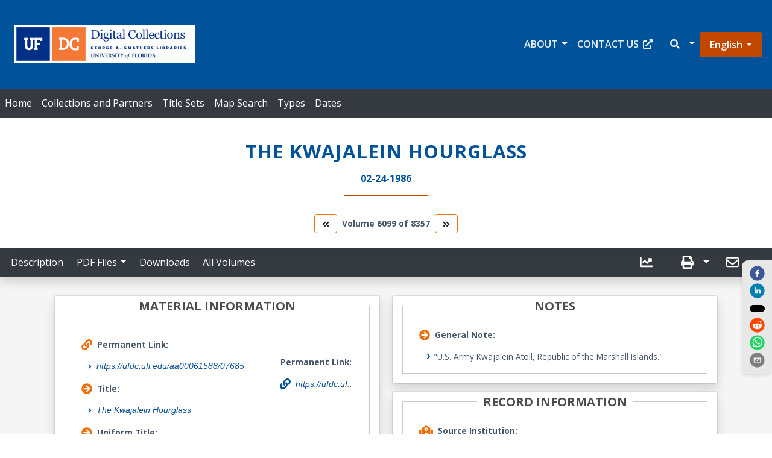

--- FILE ---
content_type: image/svg+xml
request_url: https://ufdc.ufl.edu/static/media/ufdc-logo-en.c4b1ecddee91b37214fcdea30434a900.svg
body_size: 145690
content:
<?xml version="1.0" encoding="utf-8"?>
<!-- Generator: Adobe Illustrator 26.3.1, SVG Export Plug-In . SVG Version: 6.00 Build 0)  -->
<svg version="1.1" id="Layer_1" xmlns="http://www.w3.org/2000/svg" xmlns:xlink="http://www.w3.org/1999/xlink" x="0px" y="0px"
	 viewBox="0 0 1600 334" style="enable-background:new 0 0 1600 334;" xml:space="preserve">
<image style="overflow:visible;" width="1600" height="334" xlink:href="[data-uri]
L25zLmFkb2JlLmNvbS94YXAvMS4wLwA8P3hwYWNrZXQgYmVnaW49Iu+7vyIgaWQ9Ilc1TTBNcENl
aGlIenJlU3pOVGN6a2M5ZCI/PiA8eDp4bXBtZXRhIHhtbG5zOng9ImFkb2JlOm5zOm1ldGEvIiB4
OnhtcHRrPSJBZG9iZSBYTVAgQ29yZSA3LjItYzAwMCA3OS41NjZlYmM1YjQsIDIwMjIvMDUvMDkt
MDg6MjU6NTUgICAgICAgICI+IDxyZGY6UkRGIHhtbG5zOnJkZj0iaHR0cDovL3d3dy53My5vcmcv
MTk5OS8wMi8yMi1yZGYtc3ludGF4LW5zIyI+IDxyZGY6RGVzY3JpcHRpb24gcmRmOmFib3V0PSIi
IHhtbG5zOnhtcE1NPSJodHRwOi8vbnMuYWRvYmUuY29tL3hhcC8xLjAvbW0vIiB4bWxuczpzdFJl
Zj0iaHR0cDovL25zLmFkb2JlLmNvbS94YXAvMS4wL3NUeXBlL1Jlc291cmNlUmVmIyIgeG1sbnM6
eG1wPSJodHRwOi8vbnMuYWRvYmUuY29tL3hhcC8xLjAvIiB4bXBNTTpPcmlnaW5hbERvY3VtZW50
SUQ9InhtcC5kaWQ6NDM2MGNjYTktNWVjNi0yMDQ1LWI0NmQtMGM0YjhiMWM2MjU1IiB4bXBNTTpE
b2N1bWVudElEPSJ4bXAuZGlkOjRENzM4RDdFRjdCRDExRUNCMDE4QTVBNUJBOTgwNjU2IiB4bXBN
TTpJbnN0YW5jZUlEPSJ4bXAuaWlkOjRENzM4RDdERjdCRDExRUNCMDE4QTVBNUJBOTgwNjU2IiB4
bXA6Q3JlYXRvclRvb2w9IkFkb2JlIFBob3Rvc2hvcCAyMS4xIChXaW5kb3dzKSI+IDx4bXBNTTpE
ZXJpdmVkRnJvbSBzdFJlZjppbnN0YW5jZUlEPSJ4bXAuaWlkOmQwMWY1ZjUzLWY0YzItNzY0Ny05
YWNjLWQ3YTRhM2FhNDZkYyIgc3RSZWY6ZG9jdW1lbnRJRD0iYWRvYmU6ZG9jaWQ6cGhvdG9zaG9w
OjQzNTE2ODU4LTk4NmItZTM0MS1hZDk5LTU1ODQ4NmE4OGMzYSIvPiA8L3JkZjpEZXNjcmlwdGlv
bj4gPC9yZGY6UkRGPiA8L3g6eG1wbWV0YT4gPD94cGFja2V0IGVuZD0iciI/Pv/uAA5BZG9iZQBk
wAAAAAH/2wCEAAICAgICAgICAgIDAgICAwQDAgIDBAUEBAQEBAUGBQUFBQUFBgYHBwgHBwYJCQoK
CQkMDAwMDAwMDAwMDAwMDAwBAwMDBQQFCQYGCQ0LCQsNDw4ODg4PDwwMDAwMDw8MDAwMDAwPDAwM
DAwMDAwMDAwMDAwMDAwMDAwMDAwMDAwMDP/AABEIAU4GQAMBEQACEQEDEQH/xADpAAEAAgICAwEA
AAAAAAAAAAAACAkHCgUGAQMEAgEBAAIDAQEBAAAAAAAAAAAAAAYHAwQFAQIIEAAABQMCAgMFDBUH
BwoEBwEAAQIDBAUGBxEIIRIxEwlBUSIUFWGRMrOUtDV1FnY3OHGBsdFCUqKy0iNzNFR01FW1NhcY
GaEz04SVVndiUyTVhrZXcoKSQ2OTJcWWSEUmJ1jwwcKDRGTWphEAAgECAgQICwUGBgMBAAMAAAEC
EQMEBSExEgZBUWFxgZGxcvChwdEiMlITMzQV4bIUFgdCYoIjUzXxksLScxeiQyTi01Ql/9oADAMB
AAIRAxEAPwC/wAAAAAAAAAAAAAAAAAAAAAAAAAAAAAAAAAAAAAAAAAAAAAAAAAAAAAAAAAAAAAAA
AAAAAAAAAAAAAAAAAAAAAAAAAAAAAAAAAAAAAAAAAAAAAAAAAAAAAAAAAAAAAAAAAAAAAAAAAAAA
AAAAAAAAAAAAAAAAAAAAAAAAAAAAAAAAAAAAAAAAAAAAAAAAAAAAAAAAAAAAAAAAAAAAAAAAAAAA
AAAAAAAAAAAAAAAAAAAAAAAAAAAAAAAAAAAAAAAAAAAAAAAAAAAAAAAAAAAAAAAAAAAAAAAAAAAA
AAAAAAAAAAAAAAAAAAAAAAAAAAAAAAAAAAAAAAAAAAAAAAAAAAAAAAAAAAAAAAAAAAAAAAAAAAAA
AAAAAAAAAAAAAAAAAAAAAAAAAAAAAAAAAAAAAAAAAAAAAAAAAAAAAAAAAAAAAAAAAAAAAAAAAAAA
AAAAAAAAAAAAAAAAAAAAAAAAAAAAAAAAAAAAAAAAAAAAAAAAAAAAAAAAAAAAAAAAAAAAAAAAAAAA
AAAAAAAAAAAAAAAAAAAAAAAAAAAAAAAAAAAAAAAAAAAAAAAAAAAAAAAAAAAAAAAAAAAAAAAAAAAA
AAAAAAAAAAAAAAAAAAAAAAAAAAAAAAAAAAAAAAAAAAAAAAAAAAAAAAAAAAAAAAAAAAAAAAAAB1C/
XXGbTqrjSuVxPUcqvkvtkNjCqtxeHAYr3qM1jdw+UL0pmdcnQolRJEZipNpab1XwLqU95QuXKcFa
nhLba4CE4+64XHr0mG/2v35+cy89f2Q6P0+zxGl+JfKP2v35+cy89f2QfT7PEPxL5R+1+/PzmXnr
+yD6fZ4h+JfKP2v35+cy89f2QfT7PEPxL5R+1+/PzmXnr+yD6fZ4h+JfKP2v35+cy89f2QfT7PEP
xL5R+1+/PzmXnr+yD6fZ4h+JfKP2v35+cy89f2QfT7PEPxL5R+1+/PzmXnr+yD6fZ4h+JfKP2v35
+cy89f2QfT7PEPxL5R+1+/PzmXnr+yD6fZ4h+JfKP2v35+cy89f2QfT7PEPxL5R+1+/PzmXnr+yD
6fZ4h+JfKP2v35+cy89f2QfT7PEPxL5R+1+/PzmXnr+yD6fZ4h+JfKP2v35+cy89f2QfT7PEPxL5
R+1+/PzmXnr+yD6fZ4h+JfKP2v35+cy89f2QfT7PEPxL5R+1+/PzmXnr+yD6fZ4h+JfKP2v35+cy
89f2QfT7PEPxL5R+1+/PzmXnr+yD6fZ4h+JfKP2v35+cy89f2QfT7PEPxL5R+1+/PzmXnr+yD6fZ
4h+JfKP2v35+cy89f2QfT7PEPxL5R+1+/PzmXnr+yD6fZ4h+JfKP2v35+cy89f2QfT7PEPxL5R+1
+/PzmXnr+yD6fZ4h+JfKP2v35+cy89f2QfT7PEPxL5R+1+/PzmXnr+yD6fZ4h+JfKP2v35+cy89f
2QfT7PEPxL5R+1+/PzmXnr+yD6fZ4h+JfKP2v35+cy89f2QfT7PEPxL5R+1+/PzmXnr+yD6fZ4h+
JfKP2v35+cy89f2QfT7PEPxL5R+1+/PzmXnr+yD6fZ4h+JfKemTl6/TjSP8AxMi+1q46r+yBZfZr
qPqOIcmlp0mz9tIqMurbccSVGe51suVQmVvuceKtVd8UxnsVHHXUtW0TnL3WxHmJGjkG6Qp3V1qo
0qr2giC6TaXmXjc1146H5hkK237xNy1dtbL4GW3+m2Et37N9zWpoip7r6/8AhRfVfPEF+oXuMsn6
Xh+Ie6+v/hRfVfPD6he4x9Lw/EPdfX/wovqvnh9QvcY+l4fiHuvr/wCFF9V88PqF7jH0vD8Q919f
/Ci+q+eH1C9xj6Xh+Ie6+v8A4UX1Xzw+oXuMfS8PxD3X1/8ACi+q+eH1C9xj6Xh+Ie6+v/hRfVfP
D6he4x9Lw/EPdfX/AMKL6r54fUL3GPpeH4h7r6/+FF9V88PqF7jH0vD8Q919f/Ci+q+eH1C9xj6X
h+Ie6+v/AIUX1Xzw+oXuMfS8PxD3X1/8KL6r54fUL3GPpeH4h7r6/wDhRfVfPD6he4x9Lw/EPdfX
/wAKL6r54fUL3GPpeH4h7r6/+FF9V88PqF7jH0vD8Q919f8Awovqvnh9QvcY+l4fiHuvr/4UX1Xz
w+oXuMfS8PxD3X1/8KL6r54fUL3GPpeH4h7r6/8AhRfVfPD6he4x9Lw/EPdfX/wovqvnh9QvcY+l
4fiHuvr/AOFF9V88PqF7jH0vD8Q919f/AAovqvnh9QvcY+l4fiHuvr/4UX1Xzw+oXuMfS8PxD3X1
/wDCi+q+eH1C9xj6Xh+Ie6+v/hRfVfPD6he4x9Lw/EPdfX/wovqvnh9QvcY+l4fiHuvr/wCFF9V8
8PqF7jH0vD8Q919f/Ci+q+eH1C9xj6Xh+Ie6+v8A4UX1Xzw+oXuMfS8PxD3X1/8ACi+q+eH1C9xj
6Xh+Ie6+v/hRfVfPD6he4x9Lw/EPdfX/AMKL6r54fUL3GPpeH4h7r6/+FF9V88PqF7jH0vD8Q919
f/Ci+q+eH1C9xj6Xh+Ie6+v/AIUX1Xzw+oXuMfS8PxEods1aqNTqcgpj3ORTHk6Fr0FHWfdMTbcv
E3Ltx7T4X2Mrr9QcJbs2lsL9lfeROAWaVAAAAAAAAAAAAAAAAAAAAAAAAAAAAAAAAAAAAAAAAAAA
AAAAAAAAAAAAAAAAAAAAAAAAAAAAAAAAAAAAAAAAAAAAAAAAAAAAAAAAAAAAAAAAAAAAAAAAAAAA
AAAAAAAAAAAAAAAAAAAAAAAAAAAAAAAAAAAAAAAAAAAAAAAAAAAAAAAAAAAAAAAAAAAAAAAAAAAA
AAAAAAAB0zIP6oVf+r+uGxsYT4q8OAxXvUZqpbl/h/yn7Zt+koF35L8nb5iCZn8TrMHjpnNAAAAA
AAAAAAAAAAAAAAAAAAAAAAAAAAAAAAAAAAAAAAAAAAAAAAAAAAAA9Mn72kfc1D1H3b9Zc5tebN/i
yYd9oGfrlCjd4Pn7veLCy75ePMSaHGN0gru79mbL+4P/ADRV/wCoHxbPMy4/0w+Df50RDFflogAA
AAAAAAAAAAAAAAAAAAAAAAAAAAAAAAAAAAAAAAAAAAAAAAAAAAAAAAeQPCWG1f2Uk/jr3rZYnu43
xH3n91lafqR8Jd1feRPUWmUuAAAAAAAAAAAAAAAAAAAAAAAAAAAAAAAAAAAAAAAAAAAAAAAAAAAA
AAAAAAAAAAAAAAAAAAAAAAAAAAAAAAAAAAAAAAAAAAAAAAAAAAAAAAAAAAAAAAAAAAAAAAAAAAAA
AAAAAAAAAAAAAAAAAAAAAAAAAAAAAAAAAAAAAAAAAAAAAAAAAAAAAAAAAAAAAAAAAAAAAAAAAB0z
IP6oVf8Aq/rhsbGE+KvDgMV71GaqW5f4f8p+2bfpKBd+S/J2+YgmZ/E6zB46ZzQAAAAAAAAAAAAA
AAAAAAAAAAAAAAAAAAAAAAAAAAAAAAAAAAAAAAAAAAAPTJ+9pH3NQ9R92/WXObXmzf4smHfaBn65
Qo3eD5+73iwsu+XjzEmhxjdIK7u/Zmy/uD/zRV/6gfFs8zLj/TD4N/nREMV+WiAAAAAAAAAAAAAA
AAAAAAAAAAAAAAAAAAAAAAAAAAAAAAAAAAAAAAAAAAB5A8JYbV/ZST+Ovetlie7jfEfef3WVp+pH
wl3V95E9RaZS4AAAAAAAAAAAAAAAAAAAAAAAABw1wXFQbTo8+4bnrUK3qFS2zeqNYqL7caMwguHM
466aUp4npxMZLVqd2ShBNyepLSz5nNQVZOiRjiwtwOE8oVR2h2Bk637orTSFOnR4cxBylNo9GtDK
+Va0p7qkkZENvE5XisNHau25RXG1o6zDaxdm66Qmm+RmYBoGwAAAAAAAAAAAB4MySRqUZJSktTM+
BERADBDW6Hbu/cnuRazPaS7gOR4omEVTY5VSObk6lLxq6o183g8pL114dI6TybGq37z3M9mla0er
jNX8dY2tnbjXnRngc02gAAAAAAAAAAAAAAAAAAgTUe0p2pU9x1pF11ioOMqNCkxqLNLik9DIjeQ0
Qk8N0Mxlp2Ev4l5zkyzvCrRteJ+Y6JUu1Y24Qj5Ydv33Vz7i49Ngto+Wb9QbV9SNq3uRjpa3Bc7f
kTMM94MMtW0+jztGctte8uwdztdumg2fbNfoMi1oTE992sIipS8284bWiPF33tDIyLp745mcbv3s
sjGVyUXtNrRXg50jbwOZ28W2oJqnHTzkvxwTogAAAAAAAAAAAAAAAAAAAAAAAAAAAAAECaj2lO1K
nuOtIuusVBxlRoUmNRZpcUnoZEbyGiEnhuhmMtOwl/EvOcmWd4VaNrxPzHRKl2rG3CEfLDt++6uf
cXHpsFtHyzfqDavqRtW9yMdLW4Lnb8iZhnvBhlq2n0edozltr3l2Dudrt00Gz7Zr9BkWtCYnvu1h
EVKXm3nDa0R4u+9oZGRdPfHMzjd+9lkYyuSi9ptaK8HOkbeBzO3i21BNU46eczVmDNOPcE2tHvLJ
dXeo1Al1FqlR5LEV+YpUp5p15COrjocUWqGVnqZacOniQ52Ay69jrnu7KrKldaWjp5zaxOJt4eO1
cdERJn9p3tZhko49SuWqmXQUWjrTr8jxhxn+Ud2O5uYvXGK/iXkqc557hV+0+pnRJvayYBZUtMGx
7+m8p6JW5EpjKVeaX/iKz0+SQ247i4165210y/2mB7xYdaoy6l5ywfFeQ6VlnHdo5HokOVT6Vd9P
RUIcGaSCkNJWZpNDnVqWnUjSfQYimNwssLelZk03F00ajtWLyvW1NamqnfxqmUAAAAAAAAAAAAAA
AAAAAAAAAAAAAAMGXDuZ2+2pcj1o3HmG1qPcUV3qJtNkVFpJx3e63IXqaGlF3SWojLujpWsnxl2H
vIWpOPGk9PNxmrPG2IS2ZTinzozbGkx5kdiXDkNyokptLsaUysltuNrIlJWhaTMlEoj1IyPiOc00
6M2k6nuHgAAAAAAAAAAAAAAAAAAAAAAAAAAAAAAAAAAAAAAAAAAAAAAAAAAAAADpmQf1Qq/9X9cN
jYwnxV4cBiveozVS3L/D/lP2zb9JQLvyX5O3zEEzP4nWYPHTOaAAAAAAAAAAAAAAAAAAAAAAAAAA
AAAAAAAAAAAAAAAAAAAAAAAAAAAAAAB6ZP3tI+5qHqPu36y5za82b/Fkw77QM/XKFG7wfP3e8WFl
3y8eYk0OMbpBXd37M2X9wf8Amir/ANQPi2eZlx/ph8G/zoiGK/LRAAAAAAAAAAAAAAAAAAAAAAAA
AAAAAAAAAAAAAAAAAAAAAAAAAAAAAAAAA8geEsNq/spJ/HXvWyxPdxviPvP7rK0/Uj4S7q+8ieot
MpcAAAAAADhbjqMukW9XqtAiHUJ1Lp0qXCgESjN91hlTiGiJOqj51JIuHEfdqKlNJuibR5J0TZSx
We1Uy5bkw6fcOA6dQZ5FzHBqMifFe01016t5lKtOHeFiWtyMPdVYX9pciT7GRie8FyDpK1TnbXkO
I/i539/wdt/+0ZX9GMn5Ctf1n1Lznx+ZJf011/YfpHa4ZBcUlCMN0Fa1HolCahLMzPzCJsHuHaX/
ALn1LzhbySf/AK/H9hyye1Ty6ptTqcBU9TSCI1uFInmkiPoMz6nQYvyThtX4jxLzmT69d/pdvmED
td7jZeJNYwZT5KEno6iLXHoyyMun+chPedoPqW4UGvRvv/L/APo+FvI+G34/sJK4+7Unb5dL7MK8
KdcGN5LhpI5k2MmoQCNXDTroRuPcD6TUwReaOPi9ysbaVYOM1yOj6nTtN+zn+Hm6SrHn+wsBs++b
NyDRmbhsa6KZdtEfPRup0qU3KaJRdKFG2o+VRd1KtDLukIrfw12xLYuRcZcTVDsW7sLi2oNNch2o
YT7AAACjHtar+ub3Z42xk2/IjWg1QjuR9lBmlmXPflSIpdYRcFHHbj6p16OtPviytxMLb93cvaNu
uzzKifjr4iKbx3pbUbf7NK87+zylS9uXFW7Sr1Iue26k/R69QZbU6kVSMrldYfZUSkLSfmGXEj4H
0HwE8vWYXoOE1WLVGiN27krclKLo0bjds1CXVrbt+q1BjxWfU6bElzYumnVvPMoW4jQ+jlUZkPz7
diozaWpNlmxdUmc2MZ9AAAAAAAAAAEBe0lv65rE2z1FNrvyIT1512FbdXqMYzS4xAksyZD/hlxST
vi5Mq75LMu6JRuhhbeIx626PZTkk+FqiXVWvQcnO70rWGezwtLo8NHSa1IuIgZs9dnzeVzXrtbsW
fdUt6ozaTIqFHg1KQZqdfhQZCm4/Mo/RdWj7UR95HHiKX3pw9uxmE421ROjpytVfnJ/k92VzDRcn
V6V1MmsI6dMAAAAAAAAAAAAAAAACG99bBtrN9x5BO41YtaovJWTVYtyQ9TnWlLL0ZMoWcZRkfHw2
lDv4XefMMO9FxyXFL0u3T1M517KcNd1wS5tBrx7h8L1XAOWrpxnU5R1FqkONv0SscvJ45T5KCdjP
cup6K5T5VkXAlpURakWotnKMyjmGGjeSo3rXE1r+zkIVjsI8Lddt6uDmLBuyO+EbLvvbhevDET39
+Da7z7Edrdv158y8pe8KzJYAAAAAAAAEGM+9oDg/B8qbb0OU7ki+IZqbkW5QXEHHiup1LkmT1czT
RkZaKSgnHEn6JBCS5Xuti8clOmxB8MuHmWt+JcpysZm9jDPZ9aXEvK/BlcdV7SbdTk+tOUPEVkU6
kPyEmqBSaHSZFfqpJ1IjUo3CdQvQzLiUdJCWw3Py/Cw2sRcb5W1CPh/EcV57ib0qWoLoTk/DoOyM
XZ2tUthNSbi3Khs085NuUW22XNOnjGXFSvXzOQYXZ3bTp6PXPtqfanmz06eqJwDPaHbwcO1uPRMy
2RDqDyNTk064qK9Q57zaT0NbDscmGtDP6MmVp7wyvdPLMZByw1xruyUkudPT40fH1rF2JUuw61R+
bxE8sQ9pRgHIlNk+7GW/ii4oER2XKpdYUT0R8mW+sWmHObSSXFHpolDiG1rPghKjEYzDdDG4aX8t
e8i3rjr6VweNLjOvhs7w91ek9l8vkfgzr+1ffrWdyGZanjtdgQraoDVLqNWplTTKcemG1FfaQyh5
BpJslKQ7qrlPTUuHAZc73XjluFV73m1KqTVNGlPzHxl+b/i7rhs0VG61LLBEDtgAAAAAAAAAEN76
2DbWb7jyCdxqxa1ReSsmqxbkh6nOtKWXoyZQs4yjI+PhtKHfwu8+YYd6LjkuKXpdunqZzr2U4a7r
glzaDXj3D4XquActXTjOpyjqLVIcbfolY5eTxynyUE7Ge5dT0VynyrIuBLSoi1ItRbOUZlHMMNG8
lRvWuJrX9nIQrHYR4W67b1cHMWDdkd8I2Xfe3C9eGInv78G13n2I7W7frz5l5S6q/MdWNk+iJtvI
NrU+7qE3JRMaplSaJ5tEhCFtodQR8UrSlxREouOhmK7w2Lu4ae3ak4y1VWglF2zC6tmaTXKVm7pu
zkxQeOrqvXCdHlWjeFsw36sVuty35UCosx0G6+wluUt1bThoSZtciyTzeCadD1TMck3uxKvxt4mW
1CTSrRJrl0a+Wpw8fklp23K0qSWnkfIUKi0SGm1hst+KvhH3uN+muCjd4P7he7zLFy35a33USgHH
N0AAAAAAAAAAAAAAAAAAAAAAAAAACNm7++rjxvtryzeFpLeYuGn0pqNTpkfg7GOoS2IK5LZl0KYQ
+pwj7nLqOvkOGhicdat3PVb08tE3TppQ0sxvStYeco60vsr0azVFcccecW66tTrrqjW44szUpSlH
qZmZ8TMzF5pU0IrtupsG9lVeVzXDhC67frct6fSLLuM4dsPPGauojyIzb7kVCj+gbcUayLuc+nRo
QqjffD27eMjKKo5Rq+erVfDiJpu/dlOw1J6nRdSLQBDDugAAAAAAAAAAAAAAAAAAAAAAAAAAAAAA
AAAAAAAAAAAAAAAAAAAAAAB0zIP6oVf+r+uGxsYT4q8OAxXvUZqpbl/h/wAp+2bfpKBd+S/J2+Yg
mZ/E6zB46ZzQAAAAAAAAAAAAAAAAAAAAAAAAAAAAAAAAAAAAAAAAAAAAAAAAAAAAAAAAPTJ+9pH3
NQ9R92/WXObXmzf4smHfaBn65Qo3eD5+73iwsu+XjzEmhxjdIK7u/Zmy/uD/AM0Vf+oHxbPMy4/0
w+Df50RDFflogAAAAAAAAAAAAAAAAAAAAAAAAAAAAAAAAAAAAAAAAAAAAAAAAAAAAAAAAeQPCWG1
f2Uk/jr3rZYnu43xH3n91lafqR8Jd1feRPUWmUuAAAAAAAAHU7zsSzMiUOVbd82xTrqocxJpep1S
jofQWpeiQai1QsuklJMlEfEjIxnw+Ju4eanbk4yXCnQ+LlqNyOzJJrlNTHOdiRMY5jyZj+nrW5TL
UuKfApS3D5lnEbeUcfnUfSrqjTzH3xemV4p4rC27r1yim+fh8ZXWNsqzenBak/EWK9kf8J+V/evG
9epER38+Da7z7Dubt+vPmRfKKyJYdGvLGOOshw3IF9WNQrtiulxRVYDEpST+mQtxBqQou4pJkZd8
bGHxl7DutqcovkbRjuWYXFScU1yoqt3I9l5Q5kGoXXt1kOUmrR0KedxvUpCnYkkiLU0QJjxm40s+
4l5SkGf0bZCb5PvpOLUMXpXtJaVzpa+jTzkfx2QRknKzofFwdHF2cxUVZ1+5VwJesmdalbq+P7wo
klUSrwS5mVdYwo0rjTYjpGh1KVa6odQZa9zUT3EYXDZhaSmlODVU/KnwdBGrV69hZ+i3GS1/ai/X
Z5vutzcGUexb3Zi2lltlk1MRGlGmBWktpNTjkHnM1IdSRGpbKjM9PCQaiJRIq3eDdm5l/wDMt1la
4+GPe85MctzaOK9GWifbzeYsLEVOwABFDdbtQtPdFa9Ng1CpLti8LZU65a11tMk/1RPknrY8hk1I
6xlw0JPQlEpKiI0n6JKu5keeXMruOUVtRlrj5VxM5+YZfDGQo9DWpkKsJ9ldGtO96VdGWb5gXfRa
DJRLiWlS4jrbU11pRLaKY8+oj6ojLVTaUHz9BqItSORZlvvK9ZduxBxb0bTerm5eU5mE3fVu4pXJ
VS4KdpcJ0cC4EQgJIwAAAAAAAAAAAMdZYxdaeZrAuHHF6xVyaDcTBNuuMmSH47zaicZkMLMlElxp
xJKSZkZcNFEaTMj28DjbmDvRvW36UfCj5GYcRYjfg4T1MqHi9kXXCudKJuZIKrMTIJSpDFMdKqLj
krU0E0p02ULNPDm51ER8eU/QieS39j7vRZ9OnH6NeqvR4yOLdv0tM/R5tJcZj+w7ZxjZluWDZ8Aq
bbdrw0QqZF15lcqdVLccV9E44s1LWr6JRmfdFf4rE3MTdlduOspOrJLatRtQUIqiR3EYDIVbb/t2
GX9u942BRsbTqZFg3FRpM2pInwUS1G61I6tJpUoyNJcvcE03WyLDZjbuSvVrFpKjprRws4zG7hJR
UKaU9Z1TYhvHzXuAzHWrKyLPpMmhwbTm1iO3Bp6IrnjTEyCwgzWkzM08j6+HyBn3n3ewuX4aNy1W
rmlpddFG/IYspzS9irrhOlKV0LlRboIISIAAAAAAAAAAAAANdPtTyItzFPMiIjVZNKMz75+NTSFt
bkfIPvvsiQveH5hd1drMndkd8I2Xfe3C9eGNHf34NrvPsRsbt+vPmXlL3hWZLAAAAAAAKM99u/Kq
VSqVrC2Eq0unUGnrcg3vfUFw0vz3k6odhQXkHqhhB6pccSerh6pSZNkZuWTuxuvFRWJxKq3pjF8H
K+XiXBz6orm+burtWnzvyIh9s/2mV/c5eMhMl+RQcbWyttV33O2gusWpfhIgwzWRpU+4XEzMjJtP
hKI9UJXId4M+hllrRpuS9VeV8nb1nLyzLXi56dEFrfkRsjYxxJjrDlusWtji1IVs0ppKevOOjWRK
WkiLrZUhWrryz09EtRn3OgVBjMdexk9u9JyfZzLUlzE4sYe3YjswVEZHGoZjH+S8W2Fl+1ptnZDt
uLcdDmpVytvp0ejuGRkT8Z4tFsup14LQZH8obWDxt7CXFctScZLw08a5DFesQvRcZqqNY3ddtqru
2bJLlsSX3avaNcQ5OsW5HEklUqGlRJW09ykSSfjmokuEXA9UrIiJZEVzZFnMMzsbeqa0SXE+Ncj4
OrgIFmWAlhLmzri9T8OFGeOy7c5N0DaeH2206uktfMVHVw84cvfZf/B/Guxm7u98y+6+1Gx0KjJq
AAAAAAAAAAABrp9qeRFuYp5kREarJpRmffPxqaQtrcj5B999kSF7w/MLurtZk7sjvhGy7724Xrwx
o7+/Btd59iNjdv158y8pe8KzJYcLcZEq3q8RkRkdOlEZH0GXUqH3b9dc6PJamaZI/Q5VxtYbLfir
4R97jfprgo3eD+4Xu8yxct+Wt91EoBxzdAAAAAAAAAAAAAAAAAAAAK/9/wDuJyVt3tHH1axtLgRZ
txViVCqZz4iJaVNNRycTypUZcp83dEo3WymxmN2cL1aKNVR04TkZvjbmFtxlClW6aSIW0zfduAzB
uDx3jm86lRX7ZuRyopqbUSmNx3jKNTJcpvlcJRmn7YynXzOA7+e7r4PB4K5et7W1GlKvjkl5Tm5d
nF+/fjblSjrwcjZd6K4JSABwN0WzQ7ztyuWlctPbqlv3HBfp1Yp7uvK7HkINtxOpaGR6HwMj1I+J
cRks3p2ZqcHSUXVPlR8zgpxcZaUymW4uyNqzl0yDtTL8KLZj75qj+VKe67UozJnwbUTLiGn1JLhz
czev0pCwrO/iVv07VZ8j0PxVXjIxc3brL0Z0XKtPaWtYNwrZ+AcdUjHNmNurgQFLk1GqSOU5M+a9
p10p80kRcyuUiIi4JSSUlwIQjMsxu4++71zW+DgS4EiQ4XDQw1tQhqRl4aBsAAAAAAAAAAAAAAAA
AAAAAAAAAAAAAAAAAAAAAAAAAAAAAAAAAAAAAB0zIP6oVf8Aq/rhsbGE+KvDgMV71GaqW5f4f8p+
2bfpKBd+S/J2+YgmZ/E6zB46ZzQAAAAAAAAAAAAAAAAAAAAAAAAAAAAAAAAAAAAAAAAAAAAAAAAA
AAAAAAAPTJ+9pH3NQ9R92/WXObXmzf4smHfaBn65Qo3eD5+73iwsu+XjzEmhxjdIK7u/Zmy/uD/z
RV/6gfFs8zLj/TD4N/nREMV+WiAAAAAAAAAAAAAAAAAAAAAAAAAAAAAAAAAAAAAAAAAAAAAAAAAA
AAAAAAB5A8JYbV/ZST+Ovetlie7jfEfef3WVp+pHwl3V95E9RaZS4AAAAAAAAABqjbyPjR5w99Er
5iReG7n9us93ylfZt81Pn8hNTsj/AIT8r+9eN69SI5v58G13n2HV3b9efMi+UVkSwAAAKlO0w2vQ
bmtV/cFZtNSzdVqNtoyAwwnTyhSk6IRMUki8J2JqRKV0m1rzHo2khOtzs6dq7+FuP0JeryS4uaXb
zsj2e4BXIe+ivSWvlX2dhRVSarUqFVKdWqNOfpdXpMlqZTKlGWbbzD7KiW242tOhpUlREZGQs65b
jci4yVU1RoiEJuDUoujRtI7ONxLO47D9OuOeppq97ccKj35CbLlT462glIlIRw0bktmSy04ErnQW
vIKT3gyl5diXBeo9Mebi51q8fCWBluNWKsqXCtD5/tJXjhnQAAAAAAAAAAAAAAAAAAAAAAACiHtc
fhGxF725vrwhZm4XwbveXYyJ7yevDmfkOg9lH8ZC5v8AD+p/pKljc35+Rj/yL7sjX3d+YfdfajYc
FTk0AAAAAAAAAAAAADXU7VD4zFO95NK9dThbW4/yD777IkL3h+YXdXazJvZHfCNl33twvXhjR39+
Da7z7EbG7frz5l5S94VmSwAAAAAgF2hu4WThTDnudtqccO+8oqfpNHktK5XodPbSnyhLQZGRpUSX
EtIMuJKc5i4oEo3UylY7FbU1WENL5X+yvLzI5Gc438PZpH1paF5Wa20GFLqc2HTqfHXLn1B9uNCi
NFzLdedUSG0JIuk1KMiIhcE5qEXKTolpZBoxcmktbNtjbrhylYIw/Z2Oac0345TIiZFyzmy0OXVZ
BEuY+Z6mZkbhmlGpnohKU9BEKIzbMJY7EzvS4Xo5I8C6vGWNg8MsPajbXBr5+EzcOcbQAAAQx35Y
XYzHt5uwosQn7qsBpd0Ws6lJqdNcFClS46SLQ1dfG50knur5D0PlISDdnMXg8bFt+jP0ZdOp9Do+
apzc2wv4jDyXCtK6POioXsxnOr3UUhOunXW5WUfJ0aSr/wDSJ9vov/8APfej5SN7v/M/wvyGyQKh
JsAAAAAAAAAAABrqdqh8Zine8mleupwtrcf5B999kSF7w/MLurtZk3sjvhGy7724Xrwxo7+/Btd5
9iNjdv158y8pe8KzJYcNcX6v132ulelKH3b9Zc55LUzTIH6HKuNrDZb8VfCPvcb9NcFG7wf3C93m
WLlvy1vuolAOOboAAAAAAAAAAAAAAAAAAABUX2uXwd4h98c71oQne4fzF3urtI7vH8GPe8hXb2fX
xv8ADv3as/oSoCXb1/2y7/D96Jw8l+bh09jNoYUsT4AAAAAAAAAAAAAAAAAAAAAAAAAAAAAAAAAA
AAAAAAAAAAAAAAAAAAAAAAAAAAADpmQf1Qq/9X9cNjYwnxV4cBiveozVS3L/AA/5T9s2/SUC78l+
Tt8xBMz+J1mDx0zmgAAAAAAAAAAAAAAAAAAAAAAAAAAAAAAAAAAAAAAAAAAAAAAAAAAAAAAAAemT
97SPuah6j7t+suc2vNm/xZMO+0DP1yhRu8Hz93vFhZd8vHmJNDjG6QV3d+zNl/cH/mir/wBQPi2e
Zlx/ph8G/wA6Ihivy0QAAAAAAAAAAAAAAAAAAAAAAAAAAAAAAAAAAAAAAAAAAAAAAAAAAAAAAAAP
IHhLDav7KSfx171ssT3cb4j7z+6ytP1I+Eu6vvInqLTKXAAAAAAAAAANUbeR8aPOHvolfMSLw3c/
t1nu+Ur7Nvmp8/kJqdkf8J+V/evG9epEc38+Da7z7Dq7t+vPmRfKKyJYAAAHH1alU+u0qp0SrRUT
qVWIj0GpQnS1Q9HkINt1tRd0lJUZGPqE3CSlF0adUeNJqjNP/K9iycY5MvzHss3FOWfXZ1Laed05
nmY7yksPHpw+2t8qy+SL9wGKWKw8Ly/ain08K6GVrirPubsocT/wJqdmVk+RZG4qPZz0hSKJlOmy
KVJY1LqynQ21zITqu7qXVuNJ+6iOb54JXsF7xa7br0PQ/I+g6uQYj3eI2OCS8a0rylwm7fJ24bGF
uWxU9v8AjhnIk2ZJlpumO5TZlUcix2m0KZW0zCkML1Uo1F0L6OghAMiweCxNyUcVc2FRU0pVfO0/
ISbMb9+1BOzHafDoro6Gio+4+0t3bUuoS6RVadb1p1WGrkl016hPMSGFGWvKtqY+tST0PXRRCeWd
zctnFSjKUk+HaTXiRHJ59ioujST5n5zgLV7QndfcN92ZT5mRYzNLqFdp0afTI9EpKW3mXZLaHG1L
VFU6RKSZl4KyPzdRkxG6mXWrE5KDbUW03KXFz08R8Ws6xVy7FOSo2uBcZsjioibAz04nwIukwBUn
ug7TKmWLV6lYuCKfAuyuU5xUerX1P5naWw8hXKtuGy2pByVJ4l1hrJsj6CcITrJdzZYiKu4luMXq
ivWfPxdvMR7MM9VpuFpVa4eD7TBuMra7RvdJREXwxmOfYNo1RSlUqqyZzlvolt6mRqhxqPGJ1SCM
tCWokpV9CpXEdLGXsjyufu/dKc1rVNqnO5OnUatiGYYyO3t7MX0dVEcflSm9oxtSpSbvqOXqjeln
xXUpm3FGmquGPF5lElspjNYjG82lZnpzchoI+HORmnX7wM8jzWXu1aUJvgpsV5tl08NR84hZjg47
W3tRXDr66qpj9jtS9ziG2mVQ7MlOpSSDeXSZHO4fRqZImJTqfmEReYNt7kYDXWfWvMYFvDieKPU/
Ocz/ABMd2n91LX/sKf8Algxfk7LPbl/mj5jJ9bxnsLqfnJdbdN3O5nMONNwdd9xNFq9/Y9g0J7Ht
vRaXMZbmv1B6WiSh5s5ZLd5UMEZEhadO7rqOBm+RYDB37EVNqE3LadU6JUpTRy8TOlgcwxN+3cbi
tqKWyqPTWvKRavvtDt6dkTipl6WDRcez3ufqItRtuoQ1rJBkSlNFNkq5yLUuJakO5hd08qvqtu5K
a5JRfYjnXs6xlp0nBR50/OYbqfaR7tqgRlFv2n0XXuwqHTFGXmF4zHfHRt7n5dHXBvnk/I0as89x
UtTS5kvLUvu2x3pceRMA4rvW7p5VS5bhoTUms1Emm2eve5loNw22UobSauXUySki16CIVdnGHhh8
Zdt21SMZNJchL8FclcsQlLW0qlau5jfduMxRnLIGPbLt6gTbYtqXGZpMqXSJch5aHYbD6+d1uShK
tFuKLgkhL8m3ZwOLwkLt2clKVa0klwtcRxMfmuJs3pQhFNLkfFzla+4ncPk3cLXLdq+TqdTabUbd
guQ6Y1Tob0JKmXnesUpaXnXTUfMXAyMhMsnynD5fGSsNtSemrT1cyRwcfjbuJa94kmuRrtOJ2/Zv
yDgK9Z16Y1gQKjX51HfpEhioRHZjRRX32H1qJtlxpRKJbCND106eHEZM2y2xj7St3m1FOuhpaaNc
NeM+cDirmGm5W1V0pqrxcRMn+Jju0/upa/8AYU/8sEd/J2We3L/NHzHV+t4z2F1PzlgOxDc9l3cT
MyaxlGk0umN2mzSHKKdNgSIRrOaqYT3P17zvNp1CNNNNOPfEV3mybDZerfuJN7W1WrT1UpqS4zr5
Tjr2J2veJKlKaGtdeMm7kXI1mYotGrXzftcYt+26MjmlTXtTUtauCGWW0ka3HFnwShJGZmI5hMJd
xVxWrUayfh1HUvXoWYOc3RIp2untCtwed7z/AGdbU7AOkOTid8nz5DDM+suMt6c0lzrzODDQRH4X
WEsiMy+2anoLAs7qYPAWvfY65WnAqqPNo9KXRTmI3czm/iZ+7w0fPz8S6anY5O1vtK7jbTWanuTZ
o89ZdYdHZuurwjSZlxSbdNglG1LvEZl5owxzrIrfoxw7a49mL+9Kp9ywGYz0u6utrsRFC/8ANe/P
a9d8e3b9yLcEaYsvGaa7VHGK3TqjHQrRSmH5TbyVp7iiI0rTqWpJPQdzCZbk+aWnO1bXLSsXHnSf
2M59/F4/Bz2Zyfiafh1lkmzjf5Ts81SPjbJFOh2tk11paqLNhGpNOrPVJNbiGkOKUpl8kkauQ1KS
oiM0mXoBEN4N1pYCPvrTcrfDXXHn41ynbyzOFiXsTVJ+J+HEWUCIHbAA11O1Q+MxTveTSvXU4W1u
P8g+++yJC94fmF3V2syb2R3wjZd97cL14Y0d/fg2u8+xGxu368+ZeUveFZksAAAAANZrtF8kyL/3
OXXS0SDco2OY8a2aU0SzNBOMI6+arl6CV4y84gz6TJCdejhce6GDVjARlwzbk+xeJV6SC55fdzEt
cEdHlfhyHS9i1jtX7umxRTpUYpNPolQduGcSvQpKkMOS2DUXdI5DbZaeaNjefE+4y+409LWyv4nR
+Kpiyez7zFR4lp6vtobTIpQn4AAAAB+HG23m3GXkJdadSaHW1kRpUlRaGRkfSRkCdAUt7V9qWWsM
by6nX5dizYOKqbJuSFQbp61hcdyC8h5MBRkTpu+GjkLingfSLCzvPMNjcrjBTrd9FtUev9rgoRrL
8uu4fFyls+hpo+wunFeklMNZuzzjfb9aTl3ZErHibTpqbo1EjETtQqT6S16mIwak8xlqXMpRkhOu
qlEQ6GXZZfx933dlVfC+BLjb8OQ1sVi7eGhtTfnfMUyXj2ie5rNd2MWZgS2k2h5Xf6iiUulQ0Viu
SE8dVOvyG1soLl8JRoZTyFqZuaFzCwsPulgMFb95i5bVNdXsx8Wl9eniIzczrE4iexYjSvS/N5uM
yTE2zdppdEZms1XPEq15rqSdVRX7wqEZ1tRl6BTdKZdjalr0EsyGm84yG09mNjaXHsJ/edTP+BzK
el3KclX5FQxXemY+0N2kVSAvI9fl123ZLvUwahWG49co85ZJ5urOchKZDa9CMyQp1tZkRnoZcRu4
bLskzaL9zHZlxKsZLo1eJo172KzDBP8AmOq6116+wn7tb7Qewc7zoNk3lAbx1kmXo3T4a3uspdUd
PhyQ316KQ6fcac4n0IWs9dIvne6t7AJ3IPbt8fDHnXFyrpodjL85t4l7MvRl4nzFhwih2AANdTtU
PjMU73k0r11OFtbj/IPvvsiQveH5hd1drMm9kd8I2Xfe3C9eGNHf34NrvPsRsbt+vPmXlL3hWZLD
hri/V+u+10r0pQ+7frLnPJamaZA/Q5VxtYbLfir4R97jfprgo3eD+4Xu8yxct+Wt91EoBxzdMcZV
yzYeFrPn3xkOuNUShwtG29S55Ep9RGaI8VkvCdcXoeiS7mqj0SRmW3gsDexl1WrUayfi5XxIw38R
CxBzm6IpgvHtBtymeryRYW2m0nLXbqK1IpbMSMzUq4+0k9FPSHpCVxoyNNDUZJIm+68fSLDw+6mB
wFr3uNntU16Wo8yp6T8vERi5nOIxM9jDxp435l4aTu6NrvaX1llFcnbhHaRUFp6xVDVeFVZWlRlr
yG1Bjqial0cFmnzRq/Wshh6Kw9Vx7EX429ozfgMylpd3TzvyKhg2qbrN8+1e9W7WyxUXK5yJJ1uj
XPHYnRZ8Yl6ddFqMbkeWRkRlql4+U/Rp5i0HTt5HlGa2tvDqnLFtNPicXo8XMzUnmOOwc9m7p5+H
ma8OQtq2t7v8f7nKRIYpjSrXv+jMJeuGyJTpOOJbMyScmG8RJ69jmMkmrlJSTMiWkuZJqgudZBey
yXpelB6pLsfE/BEiwGZW8XHRokta8NaJbjhHQPRJkxoUaRMmSGokSI2t6VKeWTbbTbZGpa1rUZEl
KSIzMzPQh6k26LWG6FQe4vtRqZb0+fae36kQ7nlRFrYl5CqyVqpxLSfKrxCKhTany6dHVqSjUtUo
cSZGJ7lG5UrqVzFNxT/ZXrdL4ObXzEbx2fxg9myqvjero4/DWYwtKxO023BUlq7JGT6jjui1ZJP0
tyoVJVtG8y4WqVtRaPGN9CND8E3EJ1LiWvSNy/isgwEthW1NrXRbfjk6dRht2cyxMdpz2U/4exVO
FyHR+0i2uUJV8VXKtQu+1KUtvytVWakdxx4yVKJKTlM1ZjryQoz5TWSNC7qk8BkwlzIs0n7uNrZk
9SpsV5tl0Pi9HMcJHbc9pLX+111VST+0ntGafluu0rGmYKbCtW+Kuso1u3LA5m6XU5Cj0RGcbcUt
Ud9zoR4RocV4JcijSlXGz7dKWDg71huUFrT9aPLyrxrrZvZdnavyVu4qSerifmZx+9PeRnbA2YIt
kY3odFqNvvW7Cqbj9QpkmY6Ul96S2tPWMyGk6ElpOhaaj63dyDB4/DO5ek1Laa0NLRRcafGM0zK/
h7qjbimqV1N8fKVebit1uZNwtHtui5PpFIpkK3pj02lKp1PkQlrdcbJtZKN990lESdOBEQmuUZHh
cvnKdiTbao6tPsSOBjsxv4mKjcSSTrqa7WYaw9km68Q5HtvItkRYs26LcVJVSosxhclhZyYr0Vzn
abW2pWjbyjLRRceI6WY4O3i7ErN1tRlStNGpp9qNPC352LqnBVa8xPD+Jju0/upa/wDYU/8ALBFv
ydlnty/zR8x2vreM9hdT85KHajvQ3GZrvW97aui16HrRrFrFetyLDpUuMuTVoa46IjC1OSlcyFm6
ZGkjIz7iiHEz3d7A4K1Cdub0zUXVp0i61ehch0MuzLEYibjOKVItrQ1p0cpgvIm/rfJj10mr6xXR
8e9a51Ud+dbdTjsur010ZelTHG3OBH6FRjqYTdfKMT8K7KfNKNepKqNK/nGNs+vBLofbUwXU+0p3
ZT0qTFvOk0U1dC4dEp6zT8jxpp8vPIdOG5uXR1xk+eT8lDUln2KeppdHnqXLbFMq33mTb/S7zyNW
yuG511qpw36r4tHim40w6XVkpuK200RpJWmpJLh08RXu8uCs4PGyt2VSNFoq3rXLVkmynETv4dTm
6ur7SYw4B0jgbnui3rLoFUum7KzFt+3qIwqTVKvNcJplltPdUo+6ZmRERcTMyIiMzGSzZnemoQTc
nqSPmc4wTlJ0SKW859qjcU6oyre2922xT6clw2Gb2rrByJkkz1SS4kDUm2iM9DT13WGovRNoPgLE
yzciCjt4uWn2Y6lzy81Oci+L3gbezYXS/IvP1Hw2zijtPcz0xm4qplGsY8iVBBOw2arWXLefcbWR
GSvEqOwbrPT6FxtCi7w+r2OyDBy2I2lNriW2uubo+iohh8zvxq57PO9l/wDijhb7oXaX7baU7dsv
I1YvS2aWk36rV4U9NzMRm06GpUmPU2FSEt6ampZNcqS1NSkjJhbmQ5lLYVtQk9Sa2K8zi6eM+b0c
ywq2traS4vS7VUy1t67UuLWKhAtfcFQ4tCVLWlljIVFQsoaFKPQjnw1KcW2nvuNKURH0tpTqotHN
tyZW4ueFk5U/ZevofDzPrZnwW8Cm1G8qcq1dPEXDQZ0KqQolSpstmoU+eyiRBnR1pdZeZcSSkONr
QZpUlSTIyMj0MhAJRcW01RokiaaqjBG5a88yWHjN2v4Lsti/L4RUozPkKREfmp8SWlw33Usx346z
Uk0p00UfT0GOnlGHwt++o4mbhCj0p008GtM1cbcu27bdqNZcXhQpku7tI94Fu1SVQrit+g2PW4un
jNImW/KiymebiXMzOfWste5qQsPD7n5ZdjtQlKS41JNdaRGLme4uDpKKT5U12s69ZPaC7rLoyPYV
Kn5DjMUeq3HS4dSpcai0pDbzD8tpt1tTioqnSJSVGWqVkfHgeoy4rdTL7OHuSUG2otpuUtaT5aeI
+LOc4m5dgnJJNrgXGW1brN6tg7aYiaI2wm8smz2Sdp9nR3ibRFbWXgSKi8RKNlB9KUERrX3CJOqy
gmR7u3sze16tta5eSPG/EiRZhmlvCKmuT4PPxFPV5bwN7uTWpFw06p3HbVsLQbjTdn0h+HAZbLia
kzG23HzLvmt8xPsPkGUYZ7EtmUv35Jvqql4iOXMyx130lVLkWjr+0xBbm8rdFa8tuZT823PNW2ol
dTV5XlZlWh9Cmp5Pp0P5A6N7d3L7qo7MVzej2UNSGa4qGqb6dPaXS7J98LG4pUqwr7gxKBlOlRTl
xlw+ZEKsRW9CddYQtSjbea1I1t8xkafDRwJSUV3vHu28updttytt0064vl40+B9D5ZRlearF1jJU
mupliQiZ2QAKgN0XaUSbbuOdjbbxAh1+sQpBwKlfsls5kfxvm5DZpkZJ8r6kq8HrF6oM+CULLRQn
uS7nq7bV7Ftxi9KjqdOOT4ObXyojuYZ57uXu7Kq+Pl5OMxvR8Kdp7linM3FWstVSwCnpJ5inT7gf
oUg0K8IjVEorJ9T/AMhaUqLoNJDbnmOQYSWzG0p04VHaXXN6TAsLmd6NZT2emn3UddvOp9pXtai+
6a4LtqF62bTtF1KsKdZuWnpRx18aOS344yjo1cMkF0Fz68Blw0MhzR7EI7E3qWmD6KPZfNp5j4uy
zLCLab2orpXTwmB7t30Zyy3kvGVXeuefj6n0Z2mQavb9qVGdAp09wpvWSJD7KXtVdahRINC1LIkp
0LpMdSzuzhMHh7sdlTbTackm1o0JaODjVDTnm96/eg67KTVUm6PTpNmEU8TgAAAAAAAAAAAAAAAA
AAAA6ZkH9UKv/V/XDY2MJ8VeHAYr3qM1Uty/w/5T9s2/SUC78l+Tt8xBMz+J1mDx0zmgAAAAAAAA
AAAAAAAAAAAAAAAAAAAAAAAAAAAAAAAAAAAAAAAAAAAAAAAAemT97SPuah6j7t+suc2vNm/xZMO+
0DP1yhRu8Hz93vFhZd8vHmJNDjG6QV3d+zNl/cH/AJoq/wDUD4tnmZcf6YfBv86Ihivy0QAAAAAA
AAAAAAAAAAAAAAAAAAAAAAAAAAAAAAAAAAAAAAAAAAAAAAAAAAPIHhLDav7KSfx171ssT3cb4j7z
+6ytP1I+Eu6vvInqLTKXAAAAAAAAAANUbeR8aPOHvolfMSLw3c/t1nu+Ur7Nvmp8/kJqdkf8J+V/
evG9epEc38+Da7z7Dq7t+vPmRfKKyJYAAAAAayvaN0Fuibs8gPskSW7gh0eqE2XQSl09hhz/AKS2
VK+WLk3Qu7eXQXsuS8dfKQXPYbOKb40n4qeQjtgCtP27nTDlajOmy5Tr0oTq1Eemrfj7JOJPzFIM
0n5hjrZtbVzB3ovhhLsZpYGTjiINe0u028xQpY5WN2o2MLXruDG8muwGmLwsaqwWIdYbQknnoM97
xd2I6rTVSCW4lxOvoTSemnMrWZblY25bxnuU/QmnVcqVa+Q4ef2IysbfDFrx6KFDmN/hEsL3x0r1
20LOx3y9zuy7GRDC/Gh3l2m44Pz+WWQL7RbMVVxPt6nQ7dlOQbgyRUEWzFnsq5XY8R1p16a6hRGR
kammja1LiXWalxLUSbdPL44vGrbVYwW1Tj4F43XoOTnOKdjDvZ1y0efxGvNiOzkZDynjixHScOPd
9y0ukTFNHotLEuU208sj7nK2pStfMFs5hiPw+GuXVrjFtc6WjxkLwtr3t2MONpec3AKbToFHp0Ck
0uI1AplLjtRKdBYSSGmWGUEhttCS4ElKSIiIUFKTk3JurZZKSSoj567Q6Tc1Fq1u16A1VKJXYb0C
rU19JKafjSEG262tJ9JKSoyMe27krclOLo06p8qPJRUk09KZqCZRs57GmT79sUnXueyrjqNJjSl+
C4tuFJW0y9qnTitCUrIy74vzA4hYrDwu+1FPrWlFb4m17m7KHE39hsmbF821DOe3+363cEs513Wp
Jdtq6pq9eeRIhobWzIXr0qdjutKWfdXzCn95ctWBxsoRVIy9KPM+DodegnGVYt4mwpPWtD519hMQ
cA6RhrP+MLXy7iS9rNuqA1LjSqVKfpkxSEqdgzmWVrjy2FGRmlbayI+HSWqT1SZke/lmNuYTEQuW
3pTXSuFPnNfFWI37coS1NeDNRQX2VqbWGy34q+Efe436a4KN3g/uF7vMsXLflrfdRKAcc3SgPtaf
hux17x2/0lNFpbifK3O/5ERDeP4sObynW+yn+MlcHvCqfr+mjNvz8jH/AJF2SMW7vzD7r7UbEAqc
mgAFCvaz3nckjKWPcfuvOs2lSrZRXokQjUTT9Qmy5UZ11RehUbbcZKU68U8y/pzFn7iYe2rFy7+2
5bPMkk/G34lxER3juy95GH7NK9Ph2kd+zruCbQ92mOI8UjUxcbFWpVSbIjM1MLp0iQWmn0rrCFH5
hDrb3Wlcy243+y4tdaXY2aWRzccVFLhqvFXyGzkKaJ2Qr3/4xpGRts9+TZcVtVax9GO57dqBp1Ww
uEZKlJI+nldjdYky6NeVX0JCQ7r42WGx9tLVN7LXPq6nRnMzewruGlXWlVdH2Gs/bFx1az7joN10
GUcKt23UI1TpMtOv2uRFcS60rgZakSklqQuS/Zjetytz0xkmnzMglq47clKOtOpuNW3WmLkt2gXF
GLSNXqdFqMciPXREplLyePyFD8+3YO3NxfA2uosyMtpJnND4Po11O1Q+MxTveTSvXU4W1uP8g+++
yJC94fmF3V2syb2R3wjZd97cL14Y0d/fg2u8+xGxu368+ZeUveFZksAAAAANPDLVYVcOVcmV9Zmp
dbuusz1KPiZnJnPOn9cL/wAvhsYa1HihFdSRWuLltXpv959pPHspoCZe5C4pS0a+S7CqT7a9OBLX
UKaz09wzS4r+URjfmVMDFcdxdkjr7uquIfdfajYeFTkzAAAAAAAADrF63fQsf2jcd7XNL8RoFq0+
RU6rJ01MmY6DWokJ+iUrTlSkuJqMiLpGbD2J37kbcFWUmkuk+LlyNuLlLUlU1Q9wOdLu3CZIrF/X
S+tth5ao9tUElmpimU5CjNmM0XRqRHqtWnhrM1cNdCvLKcrt5dYVqGvhftPj83EivMdjJ4q45y1c
C4l4ay+bs/dt1Kw1iKkXtV6ag8k5LhM1SrznkF10KnSCJ2JAb1IlILkNLjpdJuHorUkJ0q/enOJY
3Eu3F/y4Oi5Xwy83IS/J8CsPZUmvSlpfm8OEn6Iudc6jfli2tku0K9Y150pqs23ccVcWpQXS7iuK
XG1dKHG1ES0LLilREouJDPhsTcw1yN226Si6pmO7ajdi4SVUzU0zRjOr4Qy3eeOJ0lxU2zqobdPq
SdW1vRlEl+FJLTTlNxlba+HQZ6dwXpluNjjsNC8loktK5dTXXUrvF4d4a9KHE9HkL+ez83OTc9Y1
l21eM3xvJGOCYi1eas/tlSp7pGUSarXpc8BTbumvhJJZ/wA5oKt3qyZYDEKVtfy56VyPhXlXVwEx
yfHvE2qS9aOvl4mWACLHXNdTtUPjMU73k0r11OFtbj/IPvvsiQveH5hd1drMm9kd8I2Xfe3C9eGN
Hf34NrvPsRsbt+vPmXlL3hWZLDhri/V+u+10r0pQ+7frLnPJamaZA/Q5VxtYbLfir4R97jfprgo3
eD+4Xu8yxct+Wt91EmpEhiIw/KlPIjxozanZEhxRJQhtBGpSlKPgRERamZjkJNuiN01aN4e5Orbj
cq1KqMS3UY+tp12n4/pB8yUJipVoqYts/wDrZRpJajMtSTyo+hF17vZPHLsOk1/Mlpk+Xi5l26SA
Zpj3irrp6q1efpLudhe3ilYTwvQq9OpyCyHkeExWboqLiCJ9iPISTsSnpM+KUstqI1p7rhqM+hOl
b7z5tLHYqUU/5cHSK4NGuXT2UJXlOCWHsqq9KWl+boJyCNnUIUb/AHENKyltxvWouRG1XHjaG9dN
uVHl1caTBT1k5ojLQzS7GSsjTrpzEhWhmkhIt18fLC46CT9Gb2WufV1OhzM3wyvYeXHHSuj7DXIx
Vkq5MQZBtbItqSVMVi2JrclDRKNKJLOvK/Fd011bfbNTavMPhx0Fu4/BW8ZYlZnqkup8D6HpIPhs
RLD3FOOtePkNuy0bnpd7WpbV40R3r6PdVLiVelu90481lL7evm8qy1FC37MrNyVuWuLafOtBZFua
nFSWpqpTf2m+6OemoHtyseprixGGWpWUZ8ZeinlPJJyPS+ZJ6kgkGl14votUJ6CWk7A3MyRNfi7q
7i7ZeRdPIRrPswa/kQfe83nMCdm1t3pmXMn1O/7upyajZ2LSjyI9PfRzMTKzINRxEOEotFoYS2p1
Sfpur11SZkfV3xzaWEsKzbdJXK9EeHr1dZp5FgleuO5JaI9v2eY2LRUpNCCXaQXY9a+1S8YsZ02Z
F31Gl0JDienkdkpkvJ4/TtRlpPzDEl3RsK7mMK6opy8WjxtHKzq44YWVOGi8ZrQx5D8R9mVFecjS
YziXY8hpRocbcQZKStCkmRkZGWpGQuSUVJUeogabTqjb+wrds6/cP4tvWplpU7rtSj1Wp6dHjMqG
068ZdHDnUegoLMLCw+JuW1qjKSXQyysNcd21Gb4Un1oq67Xr2CwT+P3B6VAE03C+Je5o9rODvJ6k
OdkB9gHxvMOfjVW/Q04Srer+2Xf4fvRONk3zcOnsZtFClSfAAdbu+0Lbv22qzZ93UmPXLdr8ZcSq
U2SklIW2stNS7qVJPilRcUmRGRkZDLYvzsTVy26STqmfFy3G5Fxkqpmn5fVvNWle142ow+qUzbNc
qFJZkr0JTiYUlxglq0Ii1USNT0F/YS871mFx/tRT61UrW/bVu5KK4G11M2HezF+KxSvfJWPTECpt
8v7jLux7Ca5F8rHnfaWFCKnYNcntC90lRy9kaoYwtepKRjLHc1cRTbKjJFVq7Bm3IlOGXBaGlats
l0cFLL0ZaW3unkkcJYV+a/mTVe7F6lzvW+ohWd5g71x2ov0Y+N/YZl7L7bdSrnn1bP1401E6HbE3
yXj6DIQSmjqLaUuSJ/KotFGwS0oaPiRLNZ+iQky52+ucStpYS26VVZc3BHp1voNrIMCpVvSWrQvK
/DlL0RWpKz8qSlaVIWkloWRpWhRakZHwMjIwBrWdoXt2peDMvRqzaUBFOsPJrD9Uo9OaLlZhTmFp
KfEaSXBLZG424gi4JJzkItEELg3TzaWOwzhcdZ29DfGv2Xz60+avCQfO8EsPd2o+rLxPhJCdmXuh
qVLuNnbtedRXKoFdS89jeU+o1HCnNpU89AJR66NPoJS0EZ6JcIyLXrOHJ3yySMofi7a0r1+VcEud
anycxu5DmD2vcTej9nzF6IrUlZWL2pmOrdreCqfkR6G01dVk1uHHg1VKCJ1yFUFKZeirVpqaOc0O
ER9Bp4eiVrMtysXO3jPdJ+jNOq5VpT8hws/sRlh9vhi149BQFbsisxLgoUq3CcVcMaoxXaCTLZPO
HNQ6lUfkbUlRLV1hJ0SZHqfDQWpfUHbkp+rR15qafEQ205KacddVTn4DY8237JLWsltnJmbY7eUs
6XGvyrcNYrek6NTpbxk4bUZpzmbW42ehG8ojPUvtfIngKgzfeK5f/k4f+XYjoSWiq5efi66snOCy
yNv+Zd9K49Lb4Obzk+kpShKUISSUpIiSki0IiLoIiEYOsU0dp1tmtWDbEfcDZlIj0SrxagxAyFGi
ISyzMZmKNticpCSJPXJeNLa1EWqyWRq4p42DuZnNx3Pwlx1i03Hka1rmpp5KcpGc+wMdj30VRrXy
/aVKYYv+Zi3K+PcgwpK4qrVrsObLWjpXEJwkS2j8x1hS0H5ijE8zLCrFYa5aartRfXweOhHMHe9z
ejPifi4fEbgRGRkRkZGRlqRl3RQRZJD/AH3ZKquLtst/1egyVwq5Xkx7dpk1tRoWz5TcJqQ4hSTI
0rTH63lUR6krQ+4O9uzg44rH24z0xVZP+HSvHQ52a33Zw0pR16uvQUvdnBb9u3BuptErgZakrotN
qdVoEZ7Q0qqMdj7Uokn0qaSpbqe8pJK7gsTfC7O3l8tjhaT5vCiIvkUIyxKrwJtc5sxCnScnqeZZ
ksux5DSJEeQhTb7DiSWhaFlopKknqRkZHoZGPU6aUDWo387d4G3rMUCrWZFKm2LkBt2sWxBb4IgT
IziSmw2y7iG1ONuIL6FKyR9CLg3WzaWYYVwuus4aG+NPU+fWnzVIPnGCWFvKUNEZaVyNazZWjvJk
R2JCPQvtpcT8hREZfNFPtUZOD3DwAAAAAAAAAAAAAAAAAAB0zIP6oVf+r+uGxsYT4q8OAxXvUZqp
bl/h/wAp+2bfpKBd+S/J2+YgmZ/E6zB46ZzQAAAAAAAAAAAAAAAAAAAAAAAAAAAAAAAAAAAAAAAA
AAAAAAAAAAAAAAAAPTJ+9pH3NQ9R92/WXObXmzf4smHfaBn65Qo3eD5+73iwsu+XjzEmhxjdIK7u
/Zmy/uD/AM0Vf+oHxbPMy4/0w+Df50RDFflogAAAAAAAAAAAAAAAAAAAAAAAAAAAAAAAAAAAAAAA
AAAAAAAAAAAAAAAAAeQPCWG1f2Uk/jr3rZYnu43xH3n91lafqR8Jd1feRPUWmUuAAAAAAAAAAao2
8j40ecPfRK+YkXhu5/brPd8pX2bfNT5/ITU7I/4T8r+9eN69SI5v58G13n2HV3b9efMi+UVkSwAA
AAA1tu04kNvbqKw2gyNUS3aM06XeUbKnNPOWQt7ctUy9d6XkITvA/wD6f4V5SHmIYrk7LOL4TJau
zLtojDRFx1U5PZSX8piQZi6YW6/3JdjOXhFW9DvLtNwwUCWUQN7Sf4pd7e2lD/SLIk26H9yhzS+6
zk538pLo7Ua6uN/hEsL3x0r120Lax3y9zuy7GQrC/Gh3l2m44Pz+WWVQ9rTQ58zEWNq/HZcdg0S6
nI1QWgjNLfjsNw21r06C1YNOp90yLuicbi3EsVci9bho6GiP7xRbsRfFLyMqN2p1aJQ9yeD6jOUS
IqbypLDjiuhPjMhLCVH3iSbhGZ9wTzPrbuYC8l7DfVpI3lk1HE22+Pt0G2gKLLEAA1ON29Uh1nc1
nGbAWTkYrvqMYll0GuI6cdwy75c7Z8e6Lz3ftuGX2U/ZT69PlK8zSSlibjXH2aC2/sl6ZPj4ZyLV
X21twKneHVQDURklao0GP1qka9JauEnUu6WncED36mni4Ja1DT1ske7sWrEnxy8iLWBCCQHA3V+r
Fye1cz0hYyWvXjzo+ZamaZo/QxV5tYbLfir4R97jfprgo3eD+4Xu8yxct+Wt91EoBxzdKA+1p+G7
HXvHb/SU0WluJ8rc7/kREN4/iw5vKdb7Kf4yVwe8Kp+v6aM2/PyMf+RdkjFu78w+6+1GxAKnJoAB
GXchtSxnubptFj3quoUis22p3yHctIcbblNNv8pusLJ5t1txtRoI9DTqRlqky1Vr2Mozu/lkm7VG
pa09Xk0mjjcvt4tJTrVamtZ1bbtsjw7txrEm6bbVVLnvGQyuMzclddacciMOkRONxWmGmW2+ci0U
oyUvTVPMSTMhnzbePFZlFQnSMOKPC+WrfmMeCyuzhG5Rq3xsmGOAdIhTvNz1iCzsMZXsSuX7S271
um1arSKNacZ3xqoKlTYrjLJOsMc6mUGpXFbpJT08RIt3ssxN7FWrkIPYjNNy1Kiab0vXzI5mZ4u1
bszjKS2nFpLh0o1hRdBADb/wcSywrh8nNesKybfJzXifN5NY11FA5h8zd78u1lmYf4ceZdhlEaZm
NdTtUPjMU73k0r11OFtbj/IPvvsiQveH5hd1drMm9kd8I2Xfe3C9eGNHf34NrvPsRsbt+vPmXlL3
hWZLAAAAADTTvKK5Cu+6oTvN1sSsTmXOb0XM3IWk9fN1IfoPCy2rMHxxXYVniFS5Jcr7Sxnsn5iW
NxF3xVmRePY/nk33zW3U6YvQv+bzGIlv1GuCg+K4vuyO1u6/58l+75UbCYqkmQAAAAAAAAVgdqpk
GTbeDbasaFIJl3ItwITUW9T1cp9KR4y4kiIy/wD5Co5n8jzRM9yMKruMlcf7EdHPLR2VOFvBecLC
iv2n4lp8xRNjG22bzyTj2z5CTWxddy0mjvoSZkZonTGo6iIy466LFnY687OHuXFrjGT6k2RHDQVy
7GL1NpdbNxRppthptllCWmWUkhppJaJSlJaEREXQREPz83Uss9gAADX97WG0mqVmyx7uYQTabttV
MeVoXo5NMlOpUsz7p9U+0n/mi09xb+1hZ2/ZlX/MvsZD947dLsZ8ap1f4mEezvvqVZW6exYqHerp
17szbbq7eplzoksKejl3tSksNdPmjpb3YZXsvm+GDUl10fibNTI7zhikuCVV5fIbOAponZrqdqh8
Zine8mleupwtrcf5B999kSF7w/MLurtZk3sjvhGy7724Xrwxo7+/Btd59iNjdv158y8pe8KzJYcN
cX6v132ulelKH3b9Zc55LUzTIH6HKuNrDZb8VfCPvcb9NcFG7wf3C93mWLlvy1vuo6tv6yDJx5tc
yLKp7/i9TupuPbEFwlcp8tUcJqURGXHXxUntNBsbsYVYjMLaeqPpf5dK8dDFm152sNNrW9HXoNZS
2IlNqFy29ArMpEGkTanEj1Wa4rkQzGceQl5xSuHKSUGZmfcFy4iUo25OKrJJ056aCB2VFzipaqqv
MbVDW7LbAw02yznGy22mUkhptNUYIkpSWhERc3QRCkHkePf/AKZ/5WWF9Qw39SPWj2fvb7ZP+Olm
f2qx9kPPoWP/AKM/8rH1DDf1I9aOr3vuh2yV6y7voZ5us6QVZotQgnHTVGDNzxiM41ykXNx15tBl
sZLj4XIy9zPQ0/VfGfM8fhnFr3kdXGjVfF4FdmzpshvVKNlmO7qrjn2i1KPWkzXNdNIlGnzW0cT+
lYZSQpfeTD0zS5CP7TXXJJ9rJ/lV2uEhJ8CfibRrZXrdlWvy77nvWuum9WLrqkurVFZqNRdbLdU6
pKTP6FPNoku4REQuHDYeOHtRtR1RSXUQW9dd2bm9bdTYg7Mi1YtA2tUetstcsm+K/V6tMdPpUcd/
yYgte8SYXAu+Z98VNvlfdzMJRf7MYpdW1/qJpkVtRwqa4W346eQsJEVOyR/3NYGpu43E1XxxNqZ0
ScuQzU7drRI61MWoReYmluN6lzIUla21ER68qjMuJEOpk+Zyy7Eq8lVamuNM1MdhFirTtt05eUpk
ovZW7g5NyxabXa1alLtzxhKahccac9JMo/N4a2Ixx21rXy+hSvkLXpUXSLDub8YNW24Rm5cCaS08
rqRiG7t/apJxpx+CL/bWtul2dbNu2jQ2fF6La9MiUmkMGepojQmUsMpM+6ZIQQqy9dlenKctcm2+
d6SYQgoRUVqSoVF9r17BYJ/H7g9KgCebhfEvc0e1kc3k9SHOyA+wD43mHPxqrfoacJVvV/bLv8P3
onGyb5uHT2M2ihSpPgAAA0+80/DHln35179IPi/cs+UtdyPYitsZ8efefaX9dmL8Vile+SsemIFW
b5f3GXdj2ExyL5WPO+0k9uQv9/F2CMq33CfKNUqDb0s6NIUehInyU+LQ1dzofdRwHGynCrFYu1ae
pyVebW/Eb+Mve5szmtaT6+A1HFKUpRqUZqUo9VKPiZmfdMXyVubV+y61otobW8K06K11RVG3GK4+
fdW7WTVUVqM+7qcjh5mhCjt4b7vZheb4JNf5fR8hYeWW1DDW0uJPr0koBxjeAArR7VC0mq3t2pNy
pQXjdl3VCkddpqZRpzT0RxGvcJTjjR/80TDcm/7vHOHtRa6qPyM4ef29rDbXstPyeU1/LUuWp2bd
FuXdRXepq9r1OJVqY7qZEUiG8l5vXTQ9OZBai1cRYjftyty1STT6dBDbVx25qa1p1Nx2h1aNXqLS
K5DPWHWoUedFP/s5LaXUfyKIfn25Bwk4vWnQs2LqqkFu0w+Kjc3t3RfXaRJdz/7lDml2M5OefKS5
12o17cS/CrjP310b18yLWzH5W73JdjIZhPjQ7y7TcPFAllAAQ53/AMZqVtEzE28WqW41KeRp0ktm
sQXE/wAqR3915OOZWqcb8cWc3N4p4WdeLyo1dRdZX5ufUZRrpFKWo9VKhsGo/NNtI/O8/WfOWitR
DztBbAq2QNrt8x6HGXNqVrvQ7jbhtkZrcZp7uso0kXSaI63F6d3l0Hf3WxUcPmEHJ0TrHrWjx0Ob
m9l3cNJR1rT1GtjYl8XLjW8Levuz6iqlXLbEtEylTUkSiJaSNKkLSfBSFoM0LSfBSTMj6RcWKwtv
FWpWrirGSoyC2L0rM1OOtF7WFe1HxPdkSDTMw02TjW5NENyavGadn0V5wz5edKmiXIY1PjyrQpKS
6XDFYZjuVibLbw7U48WqXmfQ+gl+Fz+zcVLnovrRY7Z9+WTkGlordjXZSbupK+Hj9ImMy20n9Ks2
lK5VFpxSrQy7oiV/DXcPLZuRcXxNUO1buwuKsGmuQ6vlPCWLc2QaTTco2hHu2FQ33JNJafekMGy6
6kkLUlUZ1pR8ySIjIz0GbBZjiMFJyszcW9D1eU+L+Gt30lcVUjJ7DDUZhmMwnkZjoS2yjUz0SgtC
LU9TPQi7o0266TOe0eAAAAAAAAAAAAAAAAAAAOmZB/VCr/1f1w2NjCfFXhwGK96jNVLcv8P+U/bN
v0lAu/Jfk7fMQTM/idZg8dM5oAAAAAAAAAAAAAAAAAAAAAAAAAAAAAAAAAAAAAAAAAAAAAAAAAAA
AAAAAHpk/e0j7moeo+7frLnNrzZv8WTDvtAz9coUbvB8/d7xYWXfLx5iTQ4xukFd3fszZf3B/wCa
Kv8A1A+LZ5mXH+mHwb/OiIYr8tEAAAAAAAAAAAAAAAAAAAAAAAAAAAAAAAAAAAAAAAAAAAAAAAAA
AAAAAAADyB4Sw2r+ykn8de9bLE93G+I+8/usrT9SPhLur7yJ6i0ylwAAAAAAAAADVG3kfGjzh76J
XzEi8N3P7dZ7vlK+zb5qfP5CanZH/Cflf3rxvXqRHN/Pg2u8+w6u7frz5kXyisiWAAAAAGq5vgup
i8N1eZapFf8AGI0KsN0VpRHqlKqPFZpzqU+YTkdXR3Rdu7Nh2cutJrS1X/M3JeJlf5vc28VNrjp1
KnaclsQsB/IO6PGEYo3XwLUmqumrOHxJpukJ69hZ/JldSj5Kh8b0YpYfL7mnTL0V/Fr/APGp9ZNZ
97io8S09X20NpEUqT4gb2k/xS729tKH+kWRJt0P7lDml91nJzv5SXR2o11cb/CJYXvjpXrtoW1jv
l7ndl2MhWF+NDvLtNxwfn8ssx5lfGVsZjx9c+N7vYU9Q7niHHedb066O6kycYksmojInGXEpWnUt
NS4kZakNrBYy5g70b1v1ov8AxXM9RhxFiN+DhLUzV/z3tvyrtkvAodzQn/JKZnPaGQICVphTSbPn
aW06WpsvpItVNKPnSZalzJ0Wd0ZXnGGzO16D009KL1rj51y/4ECxmBu4OenVXRJeGhl8O1zezjDN
dlUWPdV2Um0MowIzce5reqclqEUqQ2nRUqCp5SUutu6GvkSZqb4pUWhEpVYZ1u7iMDdexFytt6Gl
XRxPia8ZL8BmdvEwVWlPhXmPu3K718T4Ts2s+QLtpF45JkxnGbZtalSWpxtylpMm35xsqUllpszJ
ZksyUvTlSXHUvnJ93cRjrq2ouNvhk1TRycb8GfWOzO1hoPSnLgXnNfHD+Gcm7k8hKoFpQX6tU6lK
OZdNzySV4pBRIcNTsua/poWp8xkXolnwSRmLWzDMcPlljam6JKkY8LpwLw0ELwuFu4y5SPO3xc5t
JYZxTbuEsaWrjO2OZym21F6t2c4RE7LlOqN2TKcIvonXVKVp0ERkkuBEKUzDHTxt+V6euT6lwLoR
P8Nh42Latx1IygNMznA3V+rFye1cz0hYyWvXjzo+ZamaZo/QxV5tYbLfir4R97jfprgo3eD+4Xu8
yxct+Wt91EoBxzdKA+1p+G7HXvHb/SU0WluJ8rc7/kREN4/iw5vKdb7Kf4yVwe8Kp+v6aM2/PyMf
+RdkjFu78w+6+1GxAKnJoAB126rttixqDULovGvQbat6lo6yfV6g8lhhsjPQiNSzLU1HwSkuJnwI
jMZbNi5emoW4uUnqS0s+J3IwW1J0SKsMudq7Y9Del0vDdkyr2kNGaGrora1U6nGenBxqMSTkup17
i+pMTbAbjXriUsRNQXEvSfXqXjOBid4bcdFuO1yvQvP2GLbbonaE7y4zVVrV3uYcxdVCStpxlLlE
YksK118Wix9Z0pCi0Mjfd6tRdCxuXrmS5O9mMPe3F/FTnb9FdCqYbccwxyrKWxDq+3rdDvt39m5h
3EuDssXtX6/W8g3rbdmVqp02dIdKnQGZ8WC86y+3Fjmbh6OER8rr7iT00Mj4662H3vxWLxdq3FRh
CU4ppaXRtKlXycSRku5HZs2JybcpKLfFppxLytlGoswiJuE4cR1WIsVt683V2fQ069/SAwQ/P+Od
cRc70u1lm2fhx5kZHGqZTXU7VD4zFO95NK9dThbW4/yD777IkL3h+YXdXazJvZHfCNl33twvXhjR
39+Da7z7EbG7frz5l5S94VmSwAAAAA1NN2FmvWFuQzNbjqDQhN0TalCTpppFqq/KEYi+Q1ISWovT
IcQr+Asz/dS6Y+i+wrvMrXu8TNctevT5TIuwO+mbD3T42flvoj066HZNtTVrPlIzqbKmoqdejjKJ
khp71YV38vuU1xpLq1/+NTPkt73eKjXU9HXq8dDaGFLk9AAAAAAAACkbtfHHTq2BWT16lES41t97
mU5TSV/IkhY+4K9G/wDw/wCoiu8uu3/F5CuraehpzcxglL2nIV7UZSdfp0ykKR9URCW582sBep7D
ONlnzNvnNs4UWWGAAAFJva+pbKbgBZfzqmLnJf8AySVSuX+UzFjbg6r/APB/qItvL/6/4vIVr7XT
lJ3I4GOJr1vu+t4l6a/zR1Bknej/ALPmEwzun4G/X2Jdjp4zh5dX8Tbp7SNtoUSWKa6naofGYp3v
JpXrqcLa3H+QfffZEhe8PzC7q7WZN7I74Rsu+9uF68MaO/vwbXefYjY3b9efMvKXvCsyWHDXF+r9
d9rpXpSh92/WXOeS1M0yB+hyrjaw2W/FXwj73G/TXBRu8H9wvd5li5b8tb7qIs9rK48nAFjISZky
5kCH1pF0GZUup8pH/KO7uKl+Nn/xv70Tm7xfLx7y7GUNWZSIVwXhalBqbzsenVuswYFQkMmlLrbE
mQhpxSDUlSSUSVGZakZa9wxZ2KuO1anOOtRbXQiI2IKdyMXqbS8ZfJ/CZwD/AH7yB6spX+rBWP56
xvsW+qX+4l35dw/tS615h/CZwD/fvIHqylf6sD89Y32LfVL/AHD8u4f2pda8w/hM4B/v3kD1ZSv9
WB+esb7Fvql/uH5dw/tS615h/CZwD/fvIHqylf6sD89Y32LfVL/cPy7h/al1rzGfruxJQ8BbKct4
0s6pVKo0i3rDu5yFPqjjS5ivHo8yS7zrYaYR4KnlEnRBcNOk+I5VjHTx+a2r1xJOVyGhatDS4a8R
u3MPHDYOduLdFGWvXws1eBdRX5tHbBTYPaLhs45pNvxOpkrl006wqvNJzo7vPrqKT3nr9SvV4191
Fg5TT8LCnF5SYQ4J0QAAAACm3tevYLBP4/cHpUAWBuF8S9zR7WRreT1Ic7ID7APjeYc/Gqt+hpwl
W9X9su/w/eicbJvm4dPYzaKFKk+AAADT7zT8MeWffnXv0g+L9yz5S13I9iK2xnx5959pf12YvxWK
V75Kx6YgVZvl/cZd2PYTHIvlY877TsvaOuOo2iZIS3ryPS6Ch/T6UqxDUWv/ADkkMW6K/wD9O3/F
91n3nfyk+jtRrKC5SBG39g5DTeFMPtx9Oobsm30s6dHIVNjknT5QoHMW3ibtfbl2sszD/CjzLsMp
DTMwAEIe0XS2raDlI1+iQ/QDZ/5XluCXzDMSTdL+52v4vus5Wd/KT6O1GsaLmIEbeW305SsC4RVN
1KYqwbaOWR669adLjc+uvHp16RQeaU/F3qatuX3mWVhK+5hXXsrsIwdph8VG5vbui+u0jtbn/wBy
hzS7GaGefKS512o17cS/CrjP310b18yLWzH5W73JdjIZhPjQ7y7TcPFAllAARB37fFHzL+IU79Kw
x3t2f7lZ532M5+a/Kz5jVtF2Fem57RPYakfiUf0tI/O8/WfOWitRyK0IcQttxBONuEaVoUWpGR8D
IyPpIx8npSduo7MyrvVerX5t0bjyIVQcXKqGLn3ERlx3FGal+S3nDS0bZnxJlxSeToQoy5UJsbJN
8oqKtYuujQp6/wDMtfStfCuEi+YZC23Ox/l83mKirusi8bBqztBve16padZZM+enVaI7EdMknpzJ
S6lPMkz6FJ1I+4YnuHxVrER2rUlJcjqRq7ZnadJpp8p6bXu66bJq7Ffs646la9bimXUVWlSnYj6S
1I9OsaUkzIzLiR8D7o9v4e3fjsXIqS4mqnlq7O09qDafIW0bYO03r8WqUyy9xKmqrRpi0R4uTIzK
WZURSjJKTqDDSUtutceLjaUrSXFSXOJlBM63Mhsu5hNDX7HH3Xx8j8RJMvz51UL/APm8/nLwI8iP
LjsS4j7cmLKbS7GktKJbbjayJSVoUnUjJRHqRkK3aadGSrWe4eAAAAAAAAAAAAAAAAAAAOmZB/VC
r/1f1w2NjCfFXhwGK96jNVLcv8P+U/bNv0lAu/Jfk7fMQTM/idZg8dM5oAAAAAAAAAAAAAAAAAAA
AAAAAAAAAAAAAAAAAAAAAAAAAAAAAAAAAAAAAHpk/e0j7moeo+7frLnNrzZv8WTDvtAz9coUbvB8
/d7xYWXfLx5iTQ4xukFd3fszZf3B/wCaKv8A1A+LZ5mXH+mHwb/OiIYr8tEAAAAAAAAAAAAAAAAA
AAAAAAAAAAAAAAAAAAAAAAAAAAAAAAAAAAAAAAADyB4Sw2r+ykn8de9bLE93G+I+8/usrT9SPhLu
r7yJ6i0ylwAAAAAAAAADVG3kfGjzh76JXzEi8N3P7dZ7vlK+zb5qfP5CanZH/Cflf3rxvXqRHN/P
g2u8+w6u7frz5kXyisiWAAABiTOuV6RhLFF6ZKrC0Gm3oC1UuGs9Dl1B37XDjJ7v2x5SSPToTqro
IxvZbgZY3EQsx/afUuF9CNfFYiNi1K4+BGoxU6lOrNSqFYqclUypVWS7MqEtenM6++s3HFq00LVS
lGZi+rcI24qMVRJUXMit5Scm5PWzYO7NPbpLxfjedlS64Cod4ZRaZVS4jydHYdCbPnjkZHxSqUo+
uUX0hNa6GRkKo3wzdYq+rNt1hb8cuHq1dZNMjwTsWtuS9KXiXB5yzQQ47hA3tJ/il3t7aUP9IsiT
bof3KHNL7rOTnfykujtRrq43+ESwvfHSvXbQtrHfL3O7LsZCsL8aHeXabjg/P5ZZ4UpKEqUpRJSk
jNSjPQiIukzMAUkbiN6Fy7ib3PbBt+p1Kety96gVrzr1qrLcryib6+qddipdS42xGQnmUTvIp00l
zt8iiLWxsp3dhl9n8bi29qC2lFaKcVeN8mhcdSL4zNJYm5+HsUpLRV+OnJy9Rlii9kpiJqlQG7iy
VeE6uJZSVTl03xCJEW9p4RssvRZC0J16CU4o/NGlc37xTk9i3BLgrVvrquwzx3cs00ylXo8zO+2z
2We2qhy0yqxMu+8myMtadU6myxHPTv8Ak+NEd4/dBq399sfcVI7EeVL/AHOS8Rmt5BhovTV8781C
edj4/snGtCYtmwbWptpUKOfMinU1hLKFLPgbjhkXM4s+6tZmo+6Yi+IxV3Ez27snKXG2de1ahajs
wSS5DuAwGQADgbq/Vi5PauZ6QsZLXrx50fMtTNM0foYq82sNlvxV8I+9xv01wUbvB/cL3eZYuW/L
W+6iUA45ulAfa0/Ddjr3jt/pKaLS3E+Vud/yIiG8fxYc3lOs9lQoi3J14j6VWHUyT8nx+nH/APkM
2/HyMf8AkXZIxbu/MPuvtRsRCpyaAAa0G/8A3EVvMWZ7gs+HUXW8eYxqMijUKkIUZMvzoqjYmz3E
9C1qcJSGzPobIuXTmXzXFurlMMHhY3Gv5lxVb4k9KXVpfLzIg2dY137zgn6MXTp4X5DLfZo7Z7dy
lctfy3fdOZrNt4/lswrdochJOR5VYUgn1OvoPUlpjNmhRJPgalpM/Q6Hob5ZzPDQjh7TpKaq3+7q
oufT1cps5DgY3ZO7NVUXRc/2GwGRERERFoRcCIhVhMDAe6lfV7as7q101sWuJ/6UJ1P/AOY6mSfP
WO/HtRqY/wCXud19hqWC9iuDcUxYjqsYY4b5eTq7Xo6eUu5pCZLQfn3Fut6fefaWda9RcyO+DXMh
rqdqh8Zine8mleupwtrcf5B999kSF7w/MLurtZk3sjvhGy7724Xrwxo7+/Btd59iNjdv158y8pe8
KzJYAAAAAUkdq7hR9qoWdnijRFLiSmk2zeqm0mZNutmp2nyF6EehLSbjSlGehcraelQsbcbMVSeF
k/3o/wCpdj6yLbxYX1by5n5PDmKcqdUZtIqECrUySuFUaZIal0+Y2ei2n2Vk424k+4aVJIyFhThG
cXGSqmqPmIxGTi01rRtp7c8z0jPeIbSyLTXGkzqhGTGuenNnqcKrRyJEtgy6SLn8NGpcUKSruiiM
2y+WAxM7MuB6Hxx4H4cJY2DxKxNqNxcOvkfCZxHONoAAAAArG3Z7z77xfnPHGHsKQKXddxvuMt3n
QJrRvIkSqq403T4CXG1ocZdJBm4ZkfQ42ZkZEZCY5Hu9axWEuYjENxivVa/drtPlXB0M4eYZnOzf
hatJNvWufUuQ6P2sVlT6ri7FF/rjEqRaVak0urnH5lttJrMdtw1GoyI+QnYSUkZl0qLvja3FxKhi
LlqvrRqv4X5pMw7xWdq1GfE+37UimTEFxsWflnGF2y3ijxLYuyi1WW+Z6EhqHOZfWZn3iSg9RYeY
2new12C1yhJdaZF8JNQvQk+CS7TcLIyMiMj1I+JGQoEso8gAAKGO1tuaPNyfiy0Wl88i3ralVOSk
uhPlSX1SSM+/pC107xl3xZ24dlxsXbnA5Jf5V/8AoiO8lxO5CPCk31/4Eb+z0smRee6rHziGicg2
cibclVV9I3EjqbYUX9aeZL5Y7G9uJVnLprhlSK6XV+JM0sktOeKi+Kr8nazZ3FMk7NdTtUPjMU73
k0r11OFtbj/IPvvsiQveH5hd1drMm9kd8I2Xfe3C9eGNHf34NrvPsRsbt+vPmXlL3hWZLDhri/V+
u+10r0pQ+7frLnPJamaZA/Q5VxtYbLfir4R97jfprgo3eD+4Xu8yxct+Wt91GLO0ks567Nq90zI0
c5MmyqrTLhbbSWqiQ28cN9Zf8hmUtR+YRjf3QxCs5jBN0Uk4+Kq8aRrZ3a28LKnBR+HQa1MWS/Ck
x5kV1TEmI6h6M8n0SHGzJSVF5pGWouKUVJNPUyCRk4uq1m43YN3QL+sez73pbiXafdtGhVeIpPcR
MYQ9ymXcNPNoZH0HwH59xNiVi7K3LXFtdTLOtXFcgpLU1U7cMB9gAAB07IdspvSwL5s5aSUi7Lfq
dGUlWmhlOiuR+OvD6MZ8Ledm9C4v2ZJ9TqY7sFODi+FNGnNIjvxJD8WUyuPJjOKakR3EmlaHEGaV
JUk+JGRloZD9BRkpKq1MrJpp0ZsWdl5e8W49tpWqlzSfjy4KhAfjmZc3UT1+UWXSLuJUuQ4kvNQY
qTfTDO3j9vgnFPq9HyE3yG6p4ZR9lteXyljwiJ2gAAAACm3tevYLBP4/cHpUAWBuF8S9zR7WRreT
1Ic7IC7AlEnd3hsz4F41VS+WdHnEQlW9X9su/wAP3kcbJvm4dPYzaMFKk+AAADT7zT8MeWffnXv0
g+L9yz5S13I9iK2xnx5959pf12YvxWKV75Kx6YgVZvl/cZd2PYTHIvlY877TOe8ayX8g7ZMx23EY
XKmlQV1WDHbLVxx6jut1JCEEXE1KONykRdOug5uQYlYfH2pvQtqj5pei+028xs+9w848nZpNUYXk
V0bYG0C5I91bYcH1SM8UhEa04FJdcI9fttIR5OdSfmkuOZGKMz6y7WPvRftt/wCb0l2li5dNTw1t
r2V4tBJAcg3QAK7O0/uaPRNsEujOL0kXlctJpkZsuk/F1LqCz+QRROnvmXfEs3MsueYKS/Zi3/p8
pxs+uKOFa42l5fIa7ltUCo3XcVAtakNk9VrkqUWlUtk9dFyJjyWGknoRnxWsiFtX70bNuVyWqKbf
MlUhNu27klFa26dZuQ0GkRrfodGoMPhEokGPAil/2cZpLSP5EkPz5cm5ycnrbqWdFUVCC/aYfFRu
b27ovrtIku5/9yhzS7GcnPPlJc67Ua9uJfhVxn766N6+ZFrZj8rd7kuxkMwnxod5dpuHigSygAIg
79vij5l/EKd+lYY727P9ys877Gc/NflZ8xq2i7CvTc9onsNSPxKP6WkfnefrPnLRWojjuM3Y492y
S7HjX7R69UUX4qcVPl0ZiO83HTT1RkvKkE9IZURf6Uky5EqPgfDo17GU5FfzNTdpxWxSta6a1pTQ
+LhoaONzG3hHFTT9Li5Keck4w+zJYZkx3Uvx5CEusPIMlJWhZapUky4GRkepDjNUdGb5wVz2hal6
0t2iXjbVLuqjvkZO0yrRGZjB693q3krTr5ugyWb9yzLatycXxp0fiPiduM1SSTXKV25u7MTDd8xJ
1UxU89iu61EpyPDbW5Loj7h6HyuxnVKcZI9NCNlZJTrr1augSzLd88Vh2o3/AOZHql18PT1nGxeQ
2bum36L8XV5ihbIdgXTi29LhsC9KcdLuW2ZRxalE5iWkzNJLbcbWXBTbiFJWhRdKTIxaOExdvF2o
3bbrGS0eHIQ+/YlYm4T1o2JezZv6o3ztgocSqSVzJVgVidazchzirxeMhmXGb17zTMtDaf8AJSRC
pN78KrGYScVRTSl11T62mya5JedzDKv7Lp5vEyfAjB1wAAAAAAAAAAAAAAAAAA6ZkH9UKv8A1f1w
2NjCfFXhwGK96jNVLcv8P+U/bNv0lAu/Jfk7fMQTM/idZg8dM5oAAAAAAAAAByFNpFZrchUShUad
XZiEm4uHT2VvupQXSo0oIzIvNHxO5G2qyaS5TJbtSuOiOX9wmQf+Htyf2c/9gMf4uz7cetGb8JPw
THuEyD/w9uT+zn/sA/F2fbj1ofhJ+CY9wmQf+Htyf2c/9gH4uz7cetD8JPwTPCrGv9CFuOY/uNtt
tJrddVT3ySlKeJqUZp4EXdD8VZf7cetB4SfgmdZGwax5IjUpKUkalrMkoQXE1GfQRF3TMeBKp2b3
CZB0Iyx7chkoiNJ+Tn+JHxIy8DujB+Ls+3HrRs/hJ+FR7hMg/wDD25P7Of8AsA/F2fbj1ofhJ+CY
9wmQf+Htyf2c/wDYB+Ls+3HrQ/CT8Ex7hMhf8Pbk/s5/7APxdn249aH4Sfgmca/b9zRpDkOTa1ZY
mskRvwlQnutbI+g1o5dS17mo+1ettVUlTnPj8PKtD8eRLi/uvWfUL/2Ie+t+0utHv4afIPIlxf3X
rPqF/wCxD31v2l1ofhp8g8iXF/des+oX/sQ99b9pdaH4afIPIlxf3XrPqF/7EPfW/aXWh+GnyDyJ
cX916z6hf+xD31v2l1ofhp8g8iXF/des+oX/ALEPfW/aXWh+GnyDyJcX916z6hf+xD31v2l1ofhp
8g8iXF/des+oX/sQ99b9pdaH4afIep6l1mM2b0uhVOFHTwVJkRXWmyPvGpSSIh6rkG6Jp9J8ysSi
qs+IfZhAAAAAAAAAAPTJ+9pH3NQ9R92/WXObXmzf4smHfaBn65Qo3eD5+73iwsu+XjzEmhxjdIK7
u/Zmy/uD/wA0Vf8AqB8WzzMuP9MPg3+dEQxX5aIAAAAAAAAdtsiyqzkKvHblBejsVBMdUpTsozJv
kR0lw7o6GWZbdzG97m00pUrp1HMzjN7OVYf8RfTca00a6mYP3V8n/nCj/wDSUJB+Rsw9qBFv+yMq
9m4P3V8n/nCj/wDSUH5GzD2oD/sjKvZuD91fJ/5wo/8A0lB+Rsw9qA/7Iyr2bg/dXyf+cKP/ANJQ
fkbMPagP+yMq9m4eD2sZQJJmU+kKMi1JJLVx8wHuNmHtQC/UfKvZmdfn7dMuwS5mqNEqRF0kw+kj
84xqXd0MzhqgpczN6zv3k9zXclHnRjatWZeltm4VdtOpQW2f52STRuNF/wA5JGONictxeG+Lakqc
NNB38Jm2CxdPc3oSb4K0Z1ht1p3Xq1koy9EnoUXySPiQ0lJPUdCUXHWewengAAAAAAAAAB+FuNtF
zOLJtPcMz6fkDxtLWeqLlqOdo1s3TcZpKgWzUqohR6FIbZUlsj81SiIbWHwWIxPwrcpdGg08VmOE
wnx7sI8ldJkaHt/zBMTzHbLUNOhGXXyEkZ6+YOxb3TzSf/rS52cG7vtk1vR75vmRzL22fLLTfWJj
U59XD7Sl8iPj5vmDYluZmSVaRfSakf1AyiTpWS6DgJuBsvwesUq00ym2+lcd9KjMvMSNW5utmdv/
ANVeZm9a3zye5Sl6j5UY9qlt3TQ+fy1a9TpqEHop5xhRo+UZEY5F/B4ix8W1KPQdzDY/C4n4N6Eu
Z6Tg23mnTMkLI1F0oPgovkkfEayknqNtxa1nsHp4AAAAAAAAHkDwlhtX9lJP46962WJ7uN8R95/d
ZWn6kfCXdX3kT1FplLgAAAAAAAAAGp5u8mxahudzjJhvpkMFd1QZ61B6lzsOdS4WpfSrQZfKF5bv
Rccvsp+yvHpK9zWSeKnTjJYdlTeNJoOeLntmpyW4km9bXdYohuLJPXS4UhqR1CCPpUpknVkRdxBj
hb8YeVzCQuLVGWnmapXrouk6O7t1RvSi+FaOg2ExVRMQAOoXxf1mY1t2bdl+XLAta3qenWRUp7pN
pNWnBttPonFq6EoQRqUfAiMxnw2Gu4mat2ouUnwIx3bsLUdqbSRri71t4E7cvc8Oh22zIpOKrTkL
ct6nvlyyKhLMjbVUJSCMySfKZpaRx5EmevhLURW7u5u+sttuc9N2S08UV7K8r8xCc1zN4uWzH1Fq
5Xx+YkVso7Pus3LU6PlfO1FcpNowltzbZsCcg0Sqq4kyU29PZVobUYj0Mm1FzO/RETf85yN49642
4uxhXWT0OS1Lkjxvl4ODTq3sqyZtq5eVFwLj5+Tk8He8lKUJSlKSSlJESUkWhERdBEQrIlh5AEC+
0pUlO0y8yUoiNdVoiUEfdPygyehfKIzEn3P/ALlDml91nJzz5SXR2o10sevsxr+seTIdSxHj3BTH
H3lmSUoQiU2alKM+giItTFtY1N2LiXsvsZCsM6XYd5dpuQj8/FlnQsq0mt17F+SKHbTimbjrVrVi
DQHUHopM2TCeajqI+Ghk4pI2cFOEL9uU/VUk3zJ6TFejKVuSjradOc1HLPuq5cX3xQbvoZqpd1WV
VWpsNuS2f2uVEc1Np9pXKehmRoWk9OGpC+cRYt4uzK3LTGSpo4nwryFcWrs7FxSWiUWXOWn2uNoO
05gr6xJWINWQkkynKDMjy4ziiLitCZXi60Ef0pqVp9MYru/uHeUv5V2LX7yafiqSi3vHba9ODT5K
PzHf4vaybf3DSUux8gRtT0NSIdLdIvNP/wATQfnENZ7i41ap2+uX+0yreLD+zLqXnO6QO1A2uTOX
xiVdNL5unxqkc2nyfF3nv5Bqy3MzBalF/wAXnoZ1nuFfC+pkqMT7iMMZvZcXjO/qfcUthHWSqKfW
Raiygj0Na4UlLT5JI+HNycveMcTHZVisE6XoOPLrXWtBv4fGWcQq25J9vVrM0jnmydfuxSUWrcy1
qJKEUqapaj4EREwszMzGSz68edHzLUzTPH6GKvNqvZO+zI2q4TcYdS8hNvk2paDIyJbUh5C08O6l
STI/NIUdvCmswvV9pliZa64a33USlHGN4oQ7W2C83l3GFSUk+ol2euM2rTga4899ay18wnkiz9w5
L8Pdj+8vGvsIjvIv5kHyPtMBdnbkGjY+3PWquvS26fT7xgTbaKc8skNtyJhIciktSjL+cfZQ2X+U
oh1d7sJPEYCWyquLUuhaH1J16DTyO9G3iVX9pNeHUbNgpsnQAGnNk2JNp+SMgwKkSiqMK5atHnkr
0RPtTHUua+bzEY/QGAkpYe21qcY9iK0xSavTr7T7S7PslLro7+KclWOmU2VfpV2HXH4RmROHDnwY
kZtwi6TSTkNZGZdGpa9JCud+7MlibdynouFOlNvyolO7k07Mo8KlXrS8xbMIKSIhBv1zVYmNsDXx
aFdqyFXdkiiy6La9txzSuW740g2lyVo11Qw0Rmalq4Gfgp1Uegke7GXXsTjITgvRhJSb4NGmnO+I
5ebYqFmxKMnpkmkvDgNY4XOQE3EsUzYdRxfjifTpCJcCba9IehykGSkuNLhNKQojLhxIx+fsZFxv
zT0NSfaWdZalCLWqiO/DWMhrpdqctCtzMFKVEo27KpSXCLuH4zNVofyjIxbW5HyD777IkK3h+YXd
XazJPZHyGE5OyxFU6lMl614rrTBn4SkNTUpWoi7yTcSR/JIaW/ifubT4Np9hsbtv058yL5BWRLQA
AAADpmQ7CtrKFk3JYF3wSqFu3RCXCqLHAlpJXFDrSjI+VxpZJWhX0KiIxsYXE3MNdjdtukouqMd6
1G7BwlqZqtbiNv157dMhT7KuqOt+nuqckWncyEGmNVYHNoh5s+JJWkjJLreuqFcOKTSpV3ZRm1rM
bCuQ1/tLhi/NxPh6yvsdgp4W5sy1cD414azI+z/ddXdsd7PPSGpFbxxc6m27ytppRc5Gjg3NiEoy
ST7RGZaGZE4nwVGXgqRp7wZFDM7WjRcj6r8j5OzrM+V5i8JPTpg9a8qNlbHOTLFyza8C8ce3JEuW
gT0kaJMZfhsrMiM2ZDStFsuJ18JCyJRd4U9i8Hdwtx27sXGS8NHGuVE5s3oXoqUHVM72NYygAQp3
bbzLJ25W9OpFLmRLky3UGDTQbSbWTiYall4Mupch/am068yUGZLc6E6J5lpkWRbvXcymm042lrlx
8keN9niOZmOZwwsaa58C8r5CGvZ3bfLovW8apu1y74xUKhUpEp+xnagX26fOlGpMurKToREhJKU2
zw0MzUpJESEGcg3szW3ZtLAYeiSptU4EtUfK/wDE5mS4Oc5vE3db1V7fIv8AAtPzVi2j5pxbeeM6
2ZNRbpp62I00085xZbZk7EkpLumy8hC9O7pp3RCsvxs8HiIXo64vrXCulaDv4mxG/blblqaNS2+7
IuXG14XDYt305dLuO2JjkKqQ1a6EtHFK0K0LmQ4kyWhRcFJMlFwMXthcVbxNqN226xkqrw7Sub9m
VmbhLWjZu2VZyg5ywPalTdmpfu604zNv3vFUZdamZDbJCJCi4cJTRJdIyLTU1JLikxTG8OWvA4yU
aejJ7UeZ8HRqJ7lmLWJsKXCtD5/t1ktRwzoHxVKpU+jU6fV6tMZp1Lpcd2XUahIWTbTDDKTW444t
WhJSlJGZmfcH1CDm1GKq3qPG0lVmpzuezArOucL7yKypwqNUZhRLXYc1I26XCSUeL4JkRoNxCOtU
nuLWoXnkmX/gcJC0/WSrLvPS+rV0Fd5jivxN+U1q1LmXhUug7NHbxPxdjWpZPuunrg3blJDC6ZCf
TyuxKGzquPzJPilUlajdMvpCa6D1IV3vjm0cXiFZtusLfjlw9WrrJTkeCdi1tyXpS7ODzlmYhx3D
XS7U5aFbmYKUqJRt2VSkuEXcPxmarQ/lGRi2tyPkH332RIVvD8wu6u1mSeyPkMJydliKp1KZL1rx
XWmDPwlIampStRF3km4kj+SQ0t/E/c2nwbT7DY3bfpz5kXyCsiWnCXKtDduXA44okIRTZalrPgRE
TKjMzH3a9dc6PJamaZQ/Q5VxtVbJpDEnaphNyO6l5tNA6pS0HqRLakPNuJ+SlSTI/NIUdvEmswvV
9osTLHXDW+ZEh7qtqkXnbFw2hX4xS6HdFNlUqrxujnjS2lMukR9w+VR6H3By7N6VmcbkXRxaa50b
k4KcXF6mqGpFmvEtyYPyXdGN7nZWUygylFAqBoNDc6C4ZqjTGdeBodb0PgZ8qtUn4STF75bj4Y7D
xvQ4VpXE+FdH2lcYvDSw1125cHjXGWwdmruxocehx9vGQqu1TJsKQ4vGNWmOcjUhuSs3HKYpxZ6J
cS6o1MkZ+ESjbLQ0pJUF3xyKe28XaVU/XS4Kftc3H18JI8izFOPuZvSvV5eQucFekmAArc7QDdzT
sP2VUcXWPWEOZWvGKcaW5Fc+2UOmvpMnZK1IPVD7qD5WU6kotet+hTzS7dbIZYy6r1xfyov/ADPi
5uPqOLnGYrDw2Iv034lx+YzxsxpGZKXge1nM33FOrl11Qjm02JU0kc6n0txCCiRpbxkTrrvKRuKN
0zWnmJCuKRzN4LmFnjJfhopQWjRqb4WuJcVNHCbeWxvRsR966y8aXAnylJnaD4CnYezjWbnp8FSb
FynIfrtCloSfVMznlc9QhmfQSkvKNxJcC5FpIvQnpY+6eaLF4RW2/Tt6Hzfsvq0c65SK51g3YvOa
Xoy09PCvKdY2Q7lG9uOWSm19x08eXq01Sr2baSazjpQs1RZ6UJI1KOMpatSLiba3NCNXKM28uTvM
cNSHxIaY8vHHp7UjHlOO/C3fS9WWh+R9Bs60mrUuvUyBWqJUY1WpFUYRKptTiOpeYfZdIlIcbcQZ
pUlRHqRkYpmcJQk4yVGtaZPIyUlVajkB8npDjeFuxtvbdY8tmDLjVLKtwRlt2ZbJmThtKXqjx+Wg
j1Sw0epkR6dYouRP0Sk9/IMjuZleVU1bT9J+Rcr8Ws5uZZhHCW/3nqXl5jrPZ+x87P4ZVc2a7pqF
cauqX4/YdNq/2yfGpqyNRvvPrLrTTIWrmaQozJDZJNOiVklObel4NYrYw0UtlUk1qcuRcnC+Fnxl
CvuztXnWulV10Iz9rvBectLCdSSk+oiVesxnFacCXIjxloLXzSZUOzuFJe+ux/dXif2mjvIv5cHy
+Qqx2tX7SsZbhcTXtXH0xKJSK8y3WJqzJKI8WahcN59ZnpolpDxrV5hGJvnmFlisFdtx1uOjla00
6aEey68rOIhKWqvboNtBp1t5tt5lxLrLqSW06gyUlSVFqSkmXAyMugxRTVCxD9gAANPnM6krzDld
aFEpC7xrqkKLiRkdQfMjIxfuW/K2u5HsRW2M+PPvPtL9+zBfZd2twW2nUuLjXPWG5CEmRmhZqaWS
VF3D5VpP5BkKt3zTWYy7sewmORP/AOVc77Sw1aEOoW24hLjbiTS42oiNKkmWhkZH0kYih2DVj3k7
eaht5zHWaPHhrRYl0OvVbH88iPqjhOL1XE5ujniLV1Zlrry8i/oyF2bu5sswwqbfpx0S5+P+LXz1
IBmuCeGvOnqvSvN0FivZU5ygy7duXAlbmpaq1Iku3BZLbpkXXw5HL49Hb6NTZdLrdOkycWfQg9Il
vxlrjcjiorQ1sy51qfStHRynb3exacHZetaVzcPj7S4kQAkgAGvl2oWcoN+5QoeKrdnJl0XFjb/l
55lerTlbmcnXNcOCjitISjXXgtTieBkYtTcrLHYsSvzWm5q7q877EyHbwYtXLitR1R18/wBnlPd2
ZO3ifeuSTzbX6etuzscrWi3XXU6InVxxBpT1evokxELNxR9xZt6a+Fp5vnm0bNj8NB+nPXyR/wD1
2VPcgwTnc99JaI6uV/YbA4qwmBADtMVJTtSuQlKIjXXaKlBGfSfjRHoXyiMxKNzv7jDml2HIzz5S
XOu016sWPNRsn44kSHEssMXRR3HnlnolCEzWTUozPoIiLUWvmCbw1xL2JdjIZhPjQ7y7TcUFAFlA
AQ839vNMbRcyKdWTaVQ6Y2kz7qnKvCSkvlmZEO/uum8ys04391nOzZ0ws+bymrkLrK+NzqgOIdoV
FdbUS23IEZTay4kaTaSZGXyR+eLnrPnLRjqKee19ic9PwFO/B5FzMGf3ZFLUXc/7Lvif7gy9K/Hk
j4trzkZ3kj6Nt8r8nmM5dnRuepuUMb07Edz1JDWRscw0xKc08vRyqUVgiRHea5uKlx0aNOEXHQkr
+iPTmb25LLC33fgv5c3Xuy4V0611cBuZLj1ftq3J+lHxrj85ZUIgdsADXE7UKdSJm6B1imraXLpl
qUmLXybMjUmWapDySc0+i8XdZ6e5oLc3KjJYCr1ObpzaF2pkJ3gaeJ0cEVXxlpnZw4+n2FtftuRU
4yoc2/qnNus46+Cuolk1HiOH5jseM24XmKIQne7FrEZhKjqoJR6tL8bZIMlsu3ho11y09erxUJ3i
MnWAAAAAAAAAAAAAAAAAADpmQf1Qq/8AV/XDY2MJ8VeHAYr3qM1Uty/w/wCU/bNv0lAu/Jfk7fMQ
TM/idZg8dM5oAAAAAAAAABZf2UxErcPd6FJStKrTXqSiI/8ArU9Gohu/Hyce8STIfXXSbDHicP8A
BGf+7T84VTtPjJbsoeJw/wAEZ/7tPzg2nxjZQ8Th/gjP/dp+cG0+MbKOnZEjRmrBvVaIzJKTQ5+h
9Wn8HX5g2MJJu9DT+0u0x3kth8xp1L/nX/u73pihf8dSK5xHxJHK27wue1T4HpWoHA+Jfz6B8X/h
y5n2DD+ubj9GixV0ekrVFZNSoUczPq0/5tPmD8/XJPaenhLIglso5LxOH+CM/wDdp+cPjafGfWyh
4nD/AARn/u0/ODafGNlDxOH+Cs/92n5wbT4xsojBjmJDlbhc+MyYMV9tDVFNPWMoUZf6P3zI+nUd
nFyawVijf7XaaFiKeIuaOIkp5Dov5nhep2/sRx/eT431m9sR4h5Dov5nhep2/sQ95PjfWNiPEPId
F/M8L1O39iHvJ8b6xsR4h5Dov5nhep2/sQ95PjfWNiPEPIdF/M8L1O39iHvJ8b6xsR4h5Dov5nhe
p2/sQ95PjfWNiPEPIdF/M8L1O39iHvJ8b6xsR4h5Dov5nhep2/sQ95PjfWNiPEQf7RKn06HtWvlc
WnRI7hvwi6xDKEqL7b3DIiMhJd05yeYQq3qZzM3ilh3o4Ua0KfQp+QQuMgb1n6Hh4AAAAAAAAHpk
/e0j7moeo+7frLnNrzZv8WTDvtAz9coUbvB8/d7xYWXfLx5iTQ4xukFd3fszZf3B/wCaKv8A1A+L
Z5mXH+mHwb/OiIYr8tEAAAAAAAAJB7XfhYX7Tv8AzRLdyP7l/AyD/qL/AGhf8iLIxcZQYAAAAAAA
Afhxpt5BtutpdbVwUhZEoj+SRjxxTVGexk4uqdGYevTBGOr0Q45JoyKVUlamiq08iYdJR/RGSeCv
lkI9mW62Bxqq4bMuOOhkqynfPMsuaUbm1D2ZaV9hCXI+Cryx5105CDuS2kGZlVoyPtzKf+3aLvd8
hWmcbr4rLqyXp2/aWtd5Fu5Dvlgs1pB/y7vsvU+6/IYWSpKkkpJkpJ9BkI4nUljVDyAAAAAAO+2F
jS78kTfF7cg9VTmlEmbcEojTGa75J/zivMIdXKslxWZTpZj6PDJ+qvOcXOt4MHlENq/KsnqgvWfP
xInNYu3CwbTSzLqkX3U1pJEbk6eXM2Sun7W16EtD6BZ2V7nYLCJSmveT45auhFO5zv7mGObjbfur
fFHX0vWZ9Yjx4rZNRmG47SeCW20khJfKLQSuMIwVIqiIVO5KbrJtvlPcPo+AAAA9TzDMhBtvsofb
PpQ4klF5x6j5lFS0NVPqM5RdYujMU3bg/G14pWqoW8zDmLMzKoQS8XdJXfM0aEfyxwsfuzgMZ69t
J8a0MkuWb4Znl79C63Hil6S8ZXhk2y2Me3nPtWLPcqUaMy3IZlPEROcrvQhWneFR51lqy7FysRk5
JJOr16S89382lmuCjiZRUW21RatHCdDHKO0AAAAAAB5A8JYbV/ZST+Ovetlie7jfEfef3WVp+pHw
l3V95E9RaZS4AAAAAAHTci1yu2zj6+7ktajquK5ret6qVO3bfQ06+qdPiRHXo0UmmPtqzddQlHKj
wj10TxGxhLULt6EJvZi5JN8Sb0vTxGK9NwtylFVaTaXHyFMF4bte0auanzqbSsB1qyEzEKaRUaNY
9dVMaSotDNDs3xlBK0+iJBGXSWhiw8PkOSW2nK+pU4HcjTxU7SM3MyzCSaVpr+GVfH5iuyTt73Gz
JD8uXg/JEqXKcU9KlPW1V1uOOLM1LWtaoxmpSjMzMzPiJbHNsDFUV62kv3o+c4bwWIbq7c+p+Y9t
PwFuUpM6HVKVhXJlMqdPeRIgVGJblZZfYebUSkONOIjkpCkmRGRkepGE80wE4uMr1tp605Rp2nsc
HiYuqhNPmZOK0tyHaYWxCapz2N70u5tkiSw7XbEnvvkki00N5iKw44fDpWpR+aIzfybIbrqrkI92
4vK2de3j8xgqODfPF+ShkFzMnan3ywcOiY1nWit4+XxpNuxaa4RH/l1pSkp+ToXyRprL93rDrK5t
fxN/cRneJzS4tEKdCX3mdeY7Pvd1nSsxrg3AZPjUfgep1WoOV6fFJemqI8SMooiE8OJIkJLzDGZ7
1ZbgIuGEtN8y2U+dv0n0ox/RsXiXtX508dOjV1MsNwPsRwTgp+FXI1Icvm9oZktm7bhJD6mHC480
SKkiYYMj9CrlU4X04imZ7zYzHpxb2YezHR1vW+zkO1hMqsYbSlWXG/DQTQEeOkABh7Pd9XpjXFF0
XpjyyZGRLvo5wipFnxWJMl2X4zNYjumlqIlbyuqacU4fKXQnjw1Mb+WYW1icRG3dmoRdaydNFE3w
6NL0Gti707VpzhHaa4Okov3G5E3w7ladT7eurAl327aNMl+PMW3RLSrbbb0hKDQ27JdfbeccUhKl
cpEaU8deXXQysvKMHlOWyc4X4Sm1SrnHxJaiJ46/jcWtl25KPEovxkRf3ctwv/AjIn/perfkwkH1
fBf17f8Anj5zmfgcR/Tl/lfmLN9ve5Hfha9Rsiwb4whc93Wo5PgUmRctdtWsxp8KE482yp52a202
2tLLZmo1PINR6aqX0mIVm2T5RcjO7avRjKjeypxabpWiVa6XxPoJBgsdjYyjCdttVSq4tPr5C6ap
1Om0WnzKtWKhGpVLp7Sn59SmOoYjsNILVS3HXDSlKSLpMz0FeQhKbUYqrfAiTtpKrKLt31w9nxkW
v1mvUm6q/FyQ8tR1OvWFSymQJsjT+ckMzXIcaQozPU3GHkGo/RLULKyC1nWGgouMfd8Cm6Nc1KyX
M0+YiuZTy+629p7fHFVr5H19JCS1Nn25K+4a6taWH7il0VajODPqbLNIN9oz8BxCJzzXMRlx8A1F
/lGJLe3hwFh7Ny7GvJWX3UciGV4m4qxg6ctF2s7C9sR3aMEZrwxU1EWv83MpznR5iJShhW9GWv8A
9y6peY+/o+L9jxrznSq/tR3J2zGdmVfCV3NxWCNT8iNTXpiEJLpUo4pOkRF3TPgNm1n2Auukb0a8
rp20Mc8sxMFVwfb2GGbfuC4LOr1OuK26rMt64qFIKRTapDcUxIjvI4apUnQyPpIy7pakfAdG9Zhf
g4TSlFrSnqZqQnK3JSi6NGzzsy3Hr3HYfZuGrIaZvq1n/JF6xWS5W3ZKGyWzLbQXoUSUHzaFwJZL
SXBJCl94co+m4pwj6ktMebi6PMye5ZjfxVnafrLQ+f7SuXL+6DfnlG063ZVM223LYVGuKK7Bq02m
WrXn6iuM8XI60iQ+2aGycQZpUaWubQ/BUkxLsvyTKMNcVyWIjNp1Sc4pV5q+U4uJzDHXYuMbUop8
jr2FdP7uW4X/AIEZE/8AS9W/JhL/AKvgv69v/PHznC/A4j+nL/K/MS62/ZK34bdqZ7mrVwpedwWY
chUlNp120Ky/HYcdVzPKjOsssvNGs+JkSzRzeFyamevAzXBZPmMtud6EZ+1GcdPFWrafbynTwWIx
2FWzG3Jx4nF+Iv0xbctw3jjqy7quy3XbSuav0iNOrlsvNusuQZLqCU5HU2+SXEmg+GiyI++Ktxlm
Fm9OEJbUU2k+NcegmFicp24ykqNrVxER9/e2Gsbh8cUipWSw3JyJj1+RKodPcWlryhDlJQUuGlxZ
pSlxRtNrbNR6apNOpc/MXe3XzqOXX2rnw56HyNan215+Q52b4B4q2tn1o6uXjRrkXRZ122RUnKPe
Ns1W1aqypSV0+qxHobuqT0PRLyUmZeaXAW7YxNq/HatyUlyOpCLtmdp0mmnyknsabit6tQiRbWxn
fF93SyxysRYUOKutvNl0JQTrrEhxKSLoLm0Iu8Q4mNyjKYtzvQhHp2fEmjo4fHY6S2bbk+ivjoy1
/Z1jvekxfruQtx141E7VXRJcKn2XU6qTz5y33WFNSVQIhKjI5UNrLVaicTzaEniYguf4rKnZ91g4
La2k3JLgo9FXp8hIcts4zb278tFNVebgWgwHv52M3dXrsrGcMNUVy4irpeM33ZUJPPNTLSkiXOhM
lxfJ4i1cbQRr59VJJRLPk6u6281u1bWGxDpT1ZPVTifFTgeqnFQ084ymU5O7aVa615UVMWneGRcN
Xi3XbVq1VsK9KKpTLjiEqjyGyVpzsvsOp0UlWhczbiTSfDUhPL+HsY21szSnB9K5012ojdu7dw06
xbjJE+rM3jdoDmJlm2scMPV6e/pHduCj25E5kK04qelOtHDY17qlEgi7mnARTEbv5Ng3t3nRcTk/
El6T8Z2rWZ4++tm2q8qXlegnZgDYacOTXMlbnq4rKmV7uhSYj7Et9U6LS2pjSmXDJ57XrnybWaUq
IiQ10NkehLEYzXebaSs4KPu7UWno0OVObUvG+E6+DyrZbuX3tTfUvD/Appz7teyrgC6KxS7jtufO
taO+4dDvuLGccps2JzH1ThvIJSGnOXTnbWZKSffToo7EyrPMNj7acZJT4Yt6U/KuJoi+My67hpNN
Nx4HwU8hmDbduj3fWlRouOcO0+ZkOixHOrpVBeoztYKB1hmo0NOs8rjTeqteVa+RPSXKWo5+cZJl
l2bvYhqEnre0o16HrfMqs2sBmGMhHYtraXNWnSWN5Q3Pb1Mf0uwaNRtuL12XVWLRh1W8KzFodWqc
SFVpD8lt2GSaY4pojbQ0hXL1xmXNxEQwOTZXiJTlLEbMVNqKcoxbiqUfpcfNwHbxOPxdpRStVk4p
t0bSfFo85Uzk7H27XL97VvIN94byJVbkrziVynk2pVW2m220k20yy2mLohttCSSki+SZmozM55gs
VluDtK1avW1Ffvx63p1kbxFnF35uc4Sq/wB1+Y/eMLE3fYcvCn31jzEuSKBcVPStpMhFq1Rxt5hz
TrGH2XIikONr0LVKi6SJRaKIjJjcTlmNtO1eu23F/vx0PjWnWMPaxeHntwhJPuvzF5W0HOu4TLj1
00zOmHpON3LfiRHaVWnaPVKQ3UXHluJcSluocyTUhKCM+RXd6CIVnn+WYPCbLw11T2q1VYypq9kl
uW4u/fqrsNmlOBqvWTgEcOoAAAAAYuy7hvHucbQlWVkagt1mlPH1sKQR9XLgyCIyTIiPkXM04nXp
LgZapUSkmZHu4DML2Cuq5ZlR+Jria4UYMRhreIhszVUUS527NDM2O5cyqYwR+1izyUpbDUQkM1uO
3xMkvQ1GRPGRaESmDUaj49WjoFmZZvlhcQlG/wDy5/8Ai+ng6esiWLyG7bdbfpLx/b0dRC227vzF
gO6HZFv1W5MXXS2SSmwzS/T3XEJNRJTJivJSl1BGZ6JcQZa9wSO9h8LmFuklG5HofU1q6Gcu3dvY
WWhuL6vES5ovad7paVDaizajbVxutpJJz6jSEoeXoWmqihuRm9fkIHBubl5fN1W1HkT86bOjHP8A
EpUey+jzNHvXuv34bizXb1hvVo4swzjyWbGpHiiUGvuuVJCFusERH6I5CCLuj5+h5Pl3pXaVWn05
V/8AHh6mfX1HHYrRCv8ACvLwdaJN7cezJqjtYi39uZqKJrxv+Pfs7iyfGnJL6j5zOrTkmZK8IzNT
bKlc3dd01SfGzffKOw7WCVFq2qUov3V5X1G9gcie1t4h1eun+5+HOXNQ4cSnxI0CBGahQYTSGIcN
hCW2mmm0klDaEJIiSlJERERFoRCvZScnV6yTJUPoHh6Qv3Z7MrL3NUxmrNSEWnk6jx+pol3ob525
DKdVJiVBtOhuNamZpUXhtmeqdUmpCpDkW8N3LJU9a29cfLHififjOZmOWQxarqktT8j5Cmel2tu4
2G35IuyNa02JT0oNir1Jhlyp2zVoaFcxJkvMaJSX0SOc23UcdOXU9bCuX8tz6yrbkq8C9WcXyV8d
KpkZhaxeWz2ktHDwxa5fBE4aF2ulqOUxB3NhyrRaylOjjdMqbEiKtRd0lPNMrQR97lVp3zEau7h3
VL0LsWuVNPxVOrDeS3T0oOvJR+YjDmjdtuI3lNOY2xbjiqUmypjqEVO3bebkVOXN0VqgqjOQ02hD
JaEo0cqEd1alERadrL8iwOTP31+4nNanKiS7sdbfL1I0cTmOIx62LUGo8mmvO+AkntO7NR6gVOl5
C3DtxJcyAtEqjYxZWiSwh1OikLqjyDU25yH/ANS2akHw51qLVA4+e74e9i7OEqk9c9T/AIeLnenk
Ru5bkew1O9r4F5y5EiJJElJElKS0SkuBERCvySlf26zcbuXxTe0S1MK4Fl5GpEqhx6g5dyKLWKqw
zLeekNrjmVP5G+ZCGkK0NevhFqWmmspyPKMDi7TuYm+oNSps7UYulFp9Ln4uA5GYY7EWZ7Nq25aN
dG+zzlKmTsfbtcv3tW8g33hvIlVuSvOJXKeTalVbabbbSTbTLLaYuiG20JJKSL5JmajMzsbBYrLc
HaVq1etqK/fj1vTrIriLOLvzc5wlV/uvzH7xhYm77Dl4U++seYlyRQLip6VtJkItWqONvMOadYw+
y5EUhxtehapUXSRKLRREZMbicsxtp2r1224v9+Oh8a06xh7WLw89uEJJ91+YvE2lZ53EZWTeMHN+
GpWPJNtU+PIo1Vdo1UpKKm84pwltpbn8xGpJISZ9Wru9BcBWmfZZgsI4PDXlNSbqqxls6vZJbl2L
v31L3sNlrkar1kD8u7oN+2T7Urll03bfclhUa4orkGqTKXaleeqKozxGh1pEh9s0IJaDNJmlolaH
4KiMSfAZJk+GuK5LERm06qs4qNeavlORicwx12LjG04p8jqV1fu5bhf+BGRP/S9W/JhL/q+C/r2/
88fOcL8DiP6cv8r8xLnb7knfdt0pqrbtbCd53BZi5CpKbSrto1l+Ow46erqorrLTLzJrPiZEs0c3
hcmpnrwM2weUZjLbnehGftRnHTxV0tPt5Tp4LEY7CrZjbk48Ti/EX54qua4rzxxZl1XdbjtoXNX6
VHm1y2H2nmXIMl1Oq2FNyCS6k0nw0WRGKuxtmFm/OEJbUU2k+NcegmFicp24ykqNrVxGFt0e1Cxd
zltMRKw4dvXrRG1lat7R2icdj8/E2JDeqeuYUriaOYjI+KFJMz16OS55eyy5WOmD9aPHzcT5TVx+
XwxcKS0NanxfYa/mYNmu4PDE6UmvWHOr9BZUrxe77dacqVPcbItedamUG4x8h5CD72pcRaeX7xYL
GL0ZqMvZlofmfQ2Q7E5ViLD0xquNaf8AA5jHm+ndBjKExRaZkaRWqRBT1TFKuOOzVOrJPAkk/ISc
lJJ6CSTuhFw0GPF7sZfintO3Rvhi9nxavEfVnOMTZVNqq5dP2+MzFD3g78s+Gds47XUHVSlHHlOW
bQ22lJ5y/wCtnqQ6cYi115ydb0+mHOlu/k+X+nea/jl/pVK9TNuOZ47E6La6l5XqJqbUezzftK4Y
mXtxM5u7L+S+VRpdpreOdHiTDVz+N1CSs1eNSEq4kRGbaVeFzOHymmO55vWr0Hh8Itm3qb1NriS/
ZXjfIdPL8m93L3t57UuLXTlfGy10QgkBizMeHbHzpYlUx/f1OObSJ+jsSWyZIlQZbZH1UqK6ZK5H
Ean3DIyM0qI0qMj3cvx93A3ldtOjXU1xPkMGJw0MRBwmtDNenPHZ/wCdsO1CdLoVAk5PshCzVBuO
32FyJKGteBS6e3zvtKSXolJJbfd5+4Vr5XvXhMZFKclbnxS1dEtXXRkMxmS37DbitqPJr6UYixXu
Z3AbfVvUOybzqNBpzD6jmWdU2ESoSHTMzWXikxC+pUoz1UbfIo+6Y38dkuCzH07kE2/2k6PrWvpq
a2Hx+IwvoxdFxPw0EmqZvg305kcK2cdE5KqL6ktPLtS3Wnn0kvhq4843ISyXdNeqNOnmIhxZ7tZR
gvTvPR+9LyKlToRzbHYj0ba6l56ktNuHZ53BOuhrMO6+rLu66n30T2bIlSjqJrkJIjS5WJalLS+a
NCImUKUjgXMtSdUDhZvvXBW/w+BWzDVtUpo/dXBzvTzazo4HJpOXvcQ9qXFr6/NqLdkpShKUISSE
IIkoQktCIi6CIhAyREXt3+39W43DFWsunPMxbspclqt2XLkGaWiqEZK0dU6ouJIfacW2Z9CTUS9D
5dB2shzX6dildemL0S5n5nRmhmOD/FWXDh1rnNY6/MX5ExhVX6NkGzKvaVQYdNrkqMZbTbik91l7
Q2nUn0kptSkn0kYubC46xio7VqakuR9q1rpIHew12y6Ti14cZmHFO4PdbQYMazMTX1eM6DFSlqn2
5T2V1co6NOVLcdhxmSbSeHBKCIvMHOx+U5bOXvMRCCb4W9mvPpVTbw2NxcVs2pSaXBSvkZZ/tbsL
f1cuTbKv7Nl31yi45oj70qqWxXKj4q/UEORHm2kHTIaePI44lRpkkjTTUi1IhCs6xOTW7E7WGgnc
eqSVUtK/alyezU7+AtY+VyM70qRXA+HRxLyny503Xb3mrjyDY2Ndu1apdHplYqlHol+xLYrdRkyI
ceQ6wxOiOcni2riEk4lXItPHUtekfeWZFlThC7exEW2k3HajGjaq4vTXk4GfOLzHGKUoW7T0NqtG
+lcHaVLPbeNxUh119/BmRn331qceectmrqWtaj1UpSjjGZmZnqZmJ4s2wKVFet/5o+cjbwWIbq7c
up+YkVgKub5Nt8mo/s9w9fLtFrDqX6vatWtCryqdIeQkkpe5EsNuNr5S5TU24k1ERErXQtORmtrK
cyS97ehtLVJTinza2utG9g543CV2ISo+BxdC+7bxkG/sn4sot35MsV/HF4TZEtmo2rIjSoa2Ux31
tNudTNJLyScSkllzdw+BmKuzXC2cLiJW7M9uCpSSaetcmjQTDB3p3rSlOOy3wf4nIZuwfYWfrGm2
Jf8ATjkQnVdfSqrHMkTadMSk0olRXTJXKtOpkZGRpUWqVEaT0Hzl2ZXsBeV209PCuBrifhzDFYWG
Jg4TWjs5UUGZR2Wbl9st3Rb3x/HqN3Uu3pZTbdv602luzIxoPwVSoKOd5oyLUl+Cto0mZGsyMyFo
YLePAZnadq9SLao4y1Pmlq5tTIjfyrE4Se3bq0tTWvpX+KJQ487WWo0unN0nL+KnKhXYCepmVygy
UxTecQZpV1sCSjRpfDwuV3TXXRKS4Di4vcVSe1h7q2XwS/3LX1G/Z3ioqXYaVxeZ6us65lTtOck5
MhSLIwFjibbNTrDamCrxqVVazyLIyV4lFjNEhlfHgszcMvoSSrRRZsFuZYwz95i7iaXB6selvXza
D4v59cu+hYg6vh1voSMdbeuzfyxk+rxbozS3MxzZzz3jU6JMMjuCpcxktSUsL5jjc5mfMt/wyPob
VrqNvNt78Pho+7w1Jy1VXqR8/Ro5TBgsju3ZbV7Qv/J+btL8rNs22MfWxRrNs2jx6DbVAjpi0ulx
k6IbQXEzMz1NSlKM1KUozUpRmpRmZmYq/EYi5fuO5cdZPWyX27cbcVGKokdBz9ft74zxXcV5Y6se
Rka7qW5CRTLRisSZLskpEtph1RNRErdV1Ta1OHyl0J48BtZXhbWJxEbd2ahF1rJ00UTfDo06jDi7
07VpzhHaa4Okou3G3/vf3LQqbQrtwJd9AtOkS/HoltUS0a2205JJCm0PSHH23nHFIStRJ0NKS5j8
HXiLLyjCZTlrc4X4Sm1SrnHVyU1ETx1/G4tbMrclHiUX4yJX7uW4X/gRkT/0vVvyYd/6vgv69v8A
zx85zPwOI/py/wAr8xZjgnczv2tR+0bIvLBlzXnbhS4dNeuKu2rWmKjGiLdQ0bjsxptttZNNmZmt
1tSj01UvpMQvNMmye4p3bV6MZUbopxab4ktenkfMiQYPH46LjCdttaquLT6y2HOd7XhjrFV2XnYN
mv5Au6itxVUe0IzMiQ7MU/LYYcJLUVK3VcjbinD5S6E8eGog+W4a3iMRG3dnsRdaydNGhvh0chIM
VdlatuUY7TXBxlHm4jLW+bcXbybMr+3667Ws3xpuXIodEtKuJVLcZPma8afkNuqWSFeESUkhOuhm
RmkjKycpwGU5dP3kb8ZTpSrnHRzJfaRXG4nG4qOw7TUeSLIYfu5bhf8AgRkT/wBL1b8mEj+r4L+v
b/zx85yfwOI/py/yvzFiuB9xu/LGVNtuxK3gS6b3tSm+L06BLrVqVtqdDiJNLaElMZaQSkNI6OtQ
o9CIubQhEM0yjKMQ5XYX4xk6uinFpvmrw8j6Du4LHY63swlbbWqrTr1kge1MsC875s7EhWXZ9au+
XS6zUjmR6LT5FQcZbejs6LcTGbcNKTNGmp8BytycVasXrvvJxinFa2lw8puZ/Znctx2ItuvAq8BB
mvbB9zuJ6PY+V8beNV6st0yDWpsGgqXFuChT3GCdeYKMauZ/qlKNvVk1KVxI2yLpktrenAYuU7F/
RGrSb0wkq6HXgrr06uM5M8mxNhRuW9Lono1p+Xw0Ga7I7UjKtgtNWtnDExXDXaakmpdUQ45QKkZE
WhLkwnYzralmZceQmk/5Pf52I3Kw+I/mYW7SL4PWXRJPzm1az+7a9G9DT1Pq/wADsFwdqVka+G37
cwjgl0rlmN8sKa++/XJDZqPQ1t0+HFa5lF9DzLUWvSky4HitblWbFJ4m+tnoj/5N+QyTz+dz0bNt
t9fiXnOE29dn7k7Kd8uZf3UrkwYVRnHVp1rTnSXV61IWrn0mk2ekVgz0I0cHOUuQkNloYyZrvVh8
LZ/D4HgVNperFcnG+XVw6T4wWT3Ltz3uJ56cL5+JcnYXix47ERhiLFZRGjRm0tR47SSQhttBElKE
pLQiIiLQiIVu226slR7h4AAAAAAAAAAAAAAAAAAA6ZkH9UKv/V/XDY2MJ8VeHAYr3qM1Uty/w/5T
9s2/SUC78l+Tt8xBMz+J1mDx0zmgAAAAAAAAAFmHZS/GJu33pr9OSIbvx8nHvEkyD110mxAKnJcA
AAHS8kfB9e/tHP8AW6xsYT40O8u0xXvUfMaciv5x/wC7vemKH6BjqRXOI+JI5W3v1mtb25g+noHx
f+HLmfYMP65uTUT2FpH4lH9LSPz5c9Z85ZMPVXMcoPg+gAAAi/jIj/eKz9w/6mietyHaxvyVj+Lt
NCx8xc6CUA4pvgAAAAAAAAAAAQW7Rv4ql8fjEL00SbdH+4Q5mcvOPl3zo1lk+hT8ghcpAnrP0PDw
AAAAAAAAPTJ+9pH3NQ9R92/WXObXmzf4smHfaBn65Qo3eD5+73iwsu+XjzEmhxjdIK7u/Zmy/uD/
AM0Vf+oHxbPMy4/0w+Df50RDFflogAAAAAAABn7bG+xHyqt2Q83Hb8kPES3FEktdejU9BLNypKOY
1bp6DIT+ocJTylKKbe2tRYr5ao/D/wAViceBfb0fPFvfibXtLrRRP4S97EupnJEZGRGR6kfEjIZj
XPIA+N+o0+Kvq5M6PHc016txxKVad/QzIY53oQdJSSfOZYWLk1WMW1yJnrRVqU4okN1KKtZ9CUvI
M/O1HysRbeqS60fTwt1KrhLqZ9yVoWWqFksu+k9RlTTMLTWs/Q9PAAPw4226hbTqEuNuEaVtqIjS
oj6SMj6R40mqM9jJxdVrIO55wI3TGpl9WLFNMdszeuC3mi1Ll+iejpLo06TSKy3p3VVpPFYVaNco
+WPlRcO5m+jvOODxj06oTf3ZeRkPUqStJLSeqVcSMV6nUtJqjozyAPPSB4ZqwviCTk+prnz+eNZ9
LdJM2SWpHLcLibLR94vojEl3c3flmlzanotRel+0+JeUiW9m9McmtbENN+S0L2VxvyFlNIo9MoNO
i0qkQ2oFPhoJEeM0kkpIi+R0n5ouXD4e3h4K3bSUVqSKBxWKu4q47t2TlJ62zkhmNcAD5n5kSKXN
JlNRy77q0o+aZD4lcjD1mkZIWpz9VN8yOORclvOrNtuuQFuF0oTIbM/O5hhWMsN0U49aM7wGISq7
cqczOWbeaeSSmnUOpPiSkKJRfyDYUk9TNaUXHWqHsHp8gAVlbj/hcq34hGFK74/3OXdR+hNw/wCz
w7zMHCMkwAAAAAAA8geEsNq/spJ/HXvWyxPdxviPvP7rK0/Uj4S7q+8ieotMpcAAAAAAAAAAAAAA
AAAAAAAAAAAAAAAA13O0j3D3PfOXa1h6m1J6Fj7HTrMWVS2VmluoVXq0uvyJBEfh9SpfVNpVqSeU
1FxULY3Pym3ZwyxElWc60fFHVRc+tkMz3GynddpP0Y+Nmdey3282rW6VX883bSGKxU6dV1UWxI8t
tLjURcZpp6TOQhWpG4anktoUZao5V6cValzN9s2uRnHCwdFSsqcNdS5uHlqbe7+Ci4u9Jaa0XnLr
hXRKAAAA18O1OxnbdnZhtK8rfhM0x/I1IffuGJHQlCHZ8B5LapRpTpot1t1BKPumnm9EZmLV3Ixk
72Gnbk6qDVOZ8HRTxkO3hsRhdjNftLT0cJlTshHJfljO7STV4icO3lvF9D1pOVAm/l8pqGjv8ls2
OOsv9Jn3a13Ojyl3YrglQAAAAAAH4caadTyutpdT08qyJRecYVB5QhDaSQhJIQn0KUloRfKIAfoA
AB8EqlUyctDs2nRZjjfBDj7KHFJ+QaiMyH0ptameNJn2NtttIS20hLbaC0Q2giJJEXcIi6B8np+w
AAHhKUpIkpIkkXQRcCAHkAAAAAAAAAAAAAAAAcbU6LR62x4tWaTDq8b8HmsNyEf9FxKiH1CcoOsW
1zHjSes6sxi3GUV4pMXHNrxpBHqT7VIhIXr3+ZLRGMzxd5qjnLrZ8K1BcC6juzDDEZpDEZlEdhst
G2W0khCS7xJLQiGBuusyHtHgAAAAAPBkRkZGWpHwMjAHV5FjWTLkHLlWdQ5Moz1OS7T4y3Ne/wAy
mzMZVfuJUUn1s+diPEjsUaLFhMojw4zUSO36BhlCW0F8hKSIiGNtvSz6pQ948AAAAAAAAAAAAAAA
AAAAcTKoNDnOm/No0GY8Z6m8/HacVr8lSTMfauSWps8cUzkWWWY7aGY7SGGWy0Q02kkpIvMItCIf
LdT09o8AAAAABx02j0mpGR1GlxJ5pLRJyWG3dC8znSY+ozlHU6HjSZ9UaLFhNJjw4zURhPoWWUJb
QXyEpIiHjbes9pQ948AAAAflaEOJNDiCWg+lKi1I/lGAPDbbbSeRptLaenlSREXnEFQfsAAAAAAA
AAAAcBU7UtetuddWbbpVXd/zs2GxIV57iFGMkL04erJrmZ8uKetH2U2i0ejNm1SKTDpTR9LcNhth
J/KbSkh8ynKWttnqSWo5MfJ6AAAAAAAAAAAAAAAAAAHwzaXTKmlKKlTotQQn0KZLKHSLXvEsjH1G
bjqdDxpM/cOBBp7ZtQITEFoz1NuO2lpOvyEERDxyb1sJUPrHh6AAAAAAAAAAAAAAAAAAAAAB0zIP
6oVf+r+uGxsYT4q8OAxXvUZqpbl/h/yn7Zt+koF35L8nb5iCZn8TrMHjpnNAAAAAAAAAAMq4fzTk
HBFzTbuxrUI9OrlRhHT5b0plL7amDPm05VcNdegxo5hltnH21bvKqTqbuExs8O6ovR7OjcPlbP1G
yhMyhWI1WftypxI9IVHYSwTbbrSlLI+Xp4kKy3syrD4CVtWVSqdSX5Vip34tyddRZUIgdYADXJzZ
vu3LUjJWWbEhXPTk2zAq8+jxIioTZrTEPVvl59NdeU+kW3lu7OBnYt3XF7TSevhIjjc1u25ONXwl
cp8TUo+lalKUfmqM1H/KYl6VCOyk5OrPdGkOxJcSawrlkwH25MVfcJxpRKQenmGQ8lFSTT4RCTi6
os62776tyl75txZYtwXPTn7ardSag1OI3CbQpbBJ00JRFqR6F0iF5tu1gbGFuXIxe0lVaSSYLNbt
2ajXhSNhAVUSwACo/tDt0+asCZEx1QcZV2HSqXXqRJlVNmRGQ+pbrbnKkyNRcNCE63UyXC4+zOV6
NWnxnDzXGzw79F00eUrcpm+vcnR7luO7YFz05utXYTCa06cJs0KKMnka5E6aJ0ITGe7OBnbjbcXS
NaaeM4Ec3uxm5V1l2uwbMmQM44SevHJFSYqlfTXJsJMmOyllPUsmXIXKnhw1Fb70ZfZwWK93ZVI7
KZKstxEr1tyk66Sbwjh0ToWUq5UraxvfNwUd1LNVo1EmzKc8tPMlLzLSlIMy7uhkNrBW43b8IS1N
pMw35OFuTWtI1y2u0c3ZqaQpV4Uw1GXE/J7fzhbX5Ry/2H1kQlnd5OlX4j2fxG92P98KZ6gbD8o5
f7D62efXL3H2Au0b3Y6l/wDOFM9QNh+Ucv8AYfWPrl7j7C3js9835GzviW4rpyZVGKrWoFxyafFf
jspYSUdtKTSk0p4Hpr0iA705dZwOJjCyqJxqSbLr8r1vabrqJ6iMnQILdo38VS+PxiF6aJNuj/cI
czOXnHy750ayyfQp+QQuUgT1n6Hh4AAAAAAAAHpk/e0j7moeo+7frLnNrzZv8WTDvtAz9coUbvB8
/d7xYWXfLx5iTQ4xukFd3fszZf3B/wCaKv8A1A+LZ5mXH+mHwb/OiIYr8tEAAAAAAAAPJGtJ6tuL
aV9O2o0q88h7VrUNHCqnknZPXQv9Nk/fcf8A61f+cT5oJuq0vWuHlPGo7MvRXqvgXEXLUz2Np/4s
19YQ/Rdn1I8yPyliPiy532n3DIYSufdEt5OSmCRIeaLya14Lbikl0n3CMU/vu3+PWl+qi+P06S+m
OqT9N8BHVL0tJ8yZ8pCu4pLyyP5oiClJapPrJ24xeuMepHPUq8bxoayXSLqqUIyP/PKWXnKMxt2M
xxVj4d2S6TRxOVYLEql2zCXQZ4s7dHeVGdaYuyG1cdNLQnJDJE3JQnv95R/JEoy7fjFWWliEpx41
ol9pDM1/TrBYhN4aTtz4npj9hNeyMgWxkCmFU7cqCZKUaFKiK8F5lX0riD4l8kWVlmbYfMLe3ZlX
jXCudFSZvkmKyq77vERpxPgfMzuo6RyD8rQhxCm3EktCyNK0KLUjI+BkZDxpNUZ6m06orTz9jRuw
boKo0pnq7duNanY7afQsP9K2y7xH0kKZ3ryVZfiNu2v5c9K5Hwo/QG5O8DzTC+7uut23ofLHgZgc
RYmZ2mybQqF+XPTLXp3Mg5y+adKIteojJ/nFn8rgQ38sy+eYYiNiHDrfEuFnNzfNLeWYWeJufs6l
xy4EWwW1blKtOh0636NHTGp9NaS0yhJaGenSpXfNR8TMXvgsHbwlmNq2qRiqH5pzDH3cdflfuusp
Or8xzo2jTOu3TddDsyjSq7cE5EGBFLU1K9EtXcQhPSpR9wiGnjsfZwVp3bsqRXhoN/Lctv5heVmx
Hak/FyvkIE33uYvO5XH4lqo9ylGMzS1J9FNdT3FGfQjXvEKszTfTFYluNj+XDj/afmLoyb9PsFg0
pYn+bc4v2F5zAM6sVuqPLkVOuT5z6+K1uPrPX5Wugil3EXbr2pzk3zk2s4WxYjs27cYrkSOOSS0q
5kPOoX9OlxRH5+owqq4X1mxVPgXUcxAui6aEspNHuWowXkmnlUl9SiLiXDQzMhsWsbiLGm3cknzm
pey7C4lbN21CS5kW6W1Ifl29Q5Ulw3pEiCw4+6fSpSmyMzP5Ji/8FNzsQlLS3Fdh+YcwhGGJuRiq
JSaXWc2Nk0ysrcf8LlW/EIwpXfH+5y7qP0JuH/Z4d5mDhGSYAAAAAAAeQPCWG1f2Uk/jr3rZYnu4
3xH3n91lafqR8Jd1feRPUWmUuAAAAAAAAAAAAAAAAAAAAAAAAAAAAAAavW/qwaxYu6HI7tRiuN06
85SLkoE1ReBIjzkJNw0H/wBm+lxsy76e8ZC6N1cVG/l9tJ6Y+i+Sn2UIHnVmVvEyb1S0on12WWeb
UatKtYHr9Tj0q6Wqw/WbOakKS0VRjSmmyfjsmo9FvMuNKWaek0K1SR8itItvtldz3qxUVWLSUuRr
U3yNePoOxu/jIuDst6U6rlRcWIASQAD5ps2HTYkmoVGWzAgQmlPzJshxLTLTSC5lrcWsySlKSLUz
M9CHsYuTotLPG6Gs3v0z3SdwWb2/cS+qq2dZcJNv21MaSZlUHzeU5JlMp05jS44okI+mShKi9ELj
3WyuWX4Ru7onJ7T5FwJ9r5yDZxjFibyUNKWhcr4S4Ps/9vdUwRhg37shnAvrIkpFauCAstHYUdLf
JBhucCPnbQanFkfoVuKT9CIBvTmscfivQdYQVFy8b6exIkuUYN4az6XrS0vyInUI0dUAAAAAAAAA
AAAAAAAAAAAAAAAAAAAAAAAAAAAAAAAAAAAAAAAAAAAAAAAAAAAAAAAAAAAAAAAAAAAAAAAAAAAA
AAAAAAAAAAAAAAAAAAAAAAAAAAAAAAAAAAAAAAAAAAAAAAAAAAAAAAAAAAAAAAAAAAAAAAAAAOmZ
B/VCr/1f1w2NjCfFXhwGK96jNVLcv8P+U/bNv0lAu/Jfk7fMQTM/idZg8dM5oAAAAAAAAAAAF3fZ
B/q5mz26gekrFa7+fEtcz7SZ5D8PoRcqK/O+ABqF7gPh6zL7653phi+sp+Utd1Fe5l8V9PaYjHQO
eABIbaT8ZvC/t638wxyM++Ru906WV/Gjzo2yhRhYAAFBfa4fC3iL3vzfTRaG4nwLneXYRfP+HmXa
VRidEVNiPsrPi1P++ao/XJFS77fPfwonWSfBfOWWiHnYMWZw+B7JvvbqPpCxu5b8zb7y7TXxXwpc
zNP1j+Zb+QL9K4n6zPaB8AAWAbT99Cdr2P6rYxY3fvBdUrD1WOqNTEx0pJ4iLqzQpJnw06RFM83Z
eZ3lc95s0VKUJHgM3jZt7LSJQ/xfT/4GSv7Tb+xHF/IT/reI3fr8OTxmENxPaLJz7imvYxVil+21
VtbK01hych5LXUr5vQJSRnr0DpZTuk8BiI3veVpwUNTHZxG/acFQrMItCIu8QmhG2eR4eAAAAAAA
AB6ZP3tI+5qHqPu36y5za82b/Fkw77QM/XKFG7wfP3e8WFl3y8eYk0OMbpBXd37M2X9wf+aKv/UD
4tnmZcf6YfBv86Ihivy0QAAAAAAAAAAX89C/G4/piR6vWXOu08fqy7r7C5imextP/FmvrCH6Ls+p
HmR+UsR8WXO+0+4ZDCVzbo/hKZ9rWvmmKf33+fXdRfH6df2x99kchDyeAAABz9rXXXrIrka5bbkm
xUIpl4xGMz6qWz9Ey6noPUug+4NvA469gbyvWXSS4OCS4maWY5bh8ysPD4hVi9T4Yvgki1LH18Ur
IdrU65qSrlblp5ZURR+Gw+ng40rzSMXnlOZ28xw8b1vh1rifCj8353k93KsVLD3da1PgkuBo7qOk
cgxPmqzm70x/W4CW0qnwmjm01wy1NLrJc3D5JFoODvJlyxuCnD9pKq50SXdLNXl2Y2519FvZlzMq
uQozQRqLlUXBaT6SMuBkYoxPQfpBrToJ7bVbLTTrdn3nLZIptfc6qCoy4pjNH3O9zGLU3Fy33diW
JktM9C5kUt+pGb++xMcJF+jb0vvMlmJ6Vmet55qOy7IfWTTLCFOOuKPQkpSWpmfyCHzKSim3qR9Q
g5tRWlsqzzDkyXku6pTzbqk2zR3Vx6DDI/AXyHoqQougzUfR5go/eHOpZniW0/5cXSK/1H6N3W3f
hk+ESa/mzVZvhX7vQYpHBJKAAAHqe/mz+Sn64h49R9Q1lxVpfqvb3tdG9LSP0NgPl7fdXYflfM/m
rvefadhG2aJWVuP+FyrfiEYUrvj/AHOXdR+hNw/7PDvMwcIyTAAAAAAADyB4Sw2r+ykn8de9bLE9
3G+I+8/usrT9SPhLur7yJ6i0ylwAAAAAAAAAAAAAAAAAAAAAAAAAAAAADA2ftuWNdxtrN25f1OcT
Kp5rct25oJpbqFOecIiUplxSVEaV6FztrI0q0LhzEky6eV5tfy65t2nr1p6nz+fWamLwVvFQ2Zrm
fCimzIPZZZ3tWoOzcaXJRb+gRl9bTT8YOjVQlIVzJ1bfM2EqLhoopHT3CFg4XffCXY0vxcXw/tR8
/iIze3fvQdbck/E/DpO2WpM7VbF7DFLYotw3HTYiSbbhVcqTX+BcC/0rrXpBkXQWj2g18RHd3Euu
0ot8W1HxUp4jNaeaWtFKrlo/HWvjMjJzH2qFRQcaNiGNBdUWhSjpERpRebrJlm355DT+n7vR0u83
0vyRM/4nM3/614dJ0+rbW+0N3HdREzbfzFr2246SpVHqNSjJj8pGSiWVMoSVx3FJMi5etNJl9MQ2
YZ3kuXacNbcpcaT+9PSugwywGPxWi7Oi4q+SOh9LJubctgOIcCzYN1VFbuR8hQtFxbjqjSW4sJ3Q
tVwYJKWltWvQtxTi0/QqTxEczfenE49OC9C2+Ba33nw+Jch1cDlFnDPa9aXG/IvBk7hGTqgAAAAA
AAAAAAAAAAAAAAAAAAAAAAAAAAAAAAAAAAAAAAAAAAAAAAAAAAAAAAAAAAAAAAAAAAAAAAAAAAAA
AAAAAAAAAAAAAAAAAAAAAAAAAAAAAAAAAAAAAAAAAAAAAAAAAAAAAAAAAAAAAAAAAAAAAAAAAAAA
AAHTMg/qhV/6v64bGxhPirw4DFe9RmqluX+H/Kftm36SgXfkvydvmIJmfxOsweOmc0AAAAAAAAAA
AC7vsg/1czZ7dQPSVitd/PiWuZ9pM8h+H0IuVFfnfAA1C9wHw9Zl99c70wxfWU/KWu6ivcy+K+nt
MRjoHPAAkNtJ+M3hf29b+YY5GffI3e6dLK/jR50bZQowsAACgvtcPhbxF735vpotDcT4FzvLsIvn
/DzLtKoxOiKmxH2Vnxan/fNUfrkipd9vnv4UTrJPgvnLLRDzsGLM4fA9k33t1H0hY3ct+Zt95dpr
4r4UuZmn8wR9S3wPoF+lbzfpM9uh94wPmo0PvGAqeAAAAAAAAAAAAAAAAB6ZP3tI+5qHqPu36y5z
a82b/Fkw77QM/XKFG7wfP3e8WFl3y8eYk0OMbpBXd37M2X9wf+aKv/UD4tnmZcf6YfBv86Ihivy0
QAAAAAAAAAAX89C/G4/piR6vWXOu08fqy7r7C5imextP/FmvrCH6Ls+pHmR+UsR8WXO+0+4ZDCVz
bo/hKZ9rWvmmKf33+fXdRfH6df2x99kchDyeAAAAAEm9rN2Lo151C1XnTKBczJvxWTPwUymS48pf
5SekTXcbHuzi5WG/RuKq7yK9/UfLFiMFHEpelbdH3X5mWFi2yjT8qSlaVIUWqVkZKLvkfSPGq6D1
OjqVFX7QFUfIFz22yhXsubUdJdJpkrIy0+RzCgc1wnucbcsr29H8R+n8lxv4jL7OIfsVf8K+wtUt
CjM2/bFCo7BESIENpvgWmpkktT88Xnl+HWHw8La4Ej83ZpipYrFXLstcpNnYxuGgYD3I3W9bGMqo
3EcNudXlop0dST0USXT8NRfIIRXfHHvC5fJR9aforp1k13By1Y3NIOSrGHpPo1FabbaWW0NJ9C2k
kl8oUwlRUP0BKW06n6Hp4AAAH5UklFyn0akfnHqD0hOhJCn7n77psCHT2KTTlMwWUMNrVrqaUESS
M/lEJjZ32xlqCgoxolQgV/8ATvAXrkpuc6ybfWfZ+9ZkD80Uz+UZPz1jfZiYv+tsv9uZg+9bvqN9
3HIuarMtR50llDC2WfQElvo01EYzLMLmPvu/cSUmqaOQmGUZXbyzDLD2m3FNvTr0nVRonSAAAAAA
A8geEsNq/spJ/HXvWyxPdxviPvP7rK0/Uj4S7q+8ieotMpcAAAAAAAAAAAAAAAAAAAAAAAAAAAAA
AAAAAAAAAAAAAAAAAAAAAAAAAAAAAAAAAAAAAAAAAAAAAAAAAAAAAAAAAAAAAAAAAAAAAAAAAAAA
AAAAAAAAAAAAAAAAAAAAAAAAAAAAAAAAAAAAAAAAAAAAAAAAAAAAAAAAAAAAAAAAAAAAAAAAAAAA
AAAAAAAAAAAAAAAAAAAADpmQf1Qq/wDV/XDY2MJ8VeHAYr3qM1Uty/w/5T9s2/SUC78l+Tt8xBMz
+J1mDx0zmgAAAAAAAAAAAXd9kH+rmbPbqB6SsVrv58S1zPtJnkPw+hFyor874AGoXuA+HrMvvrne
mGL6yn5S13UV7mXxX09piMdA54AEhtpPxm8L+3rfzDHIz75G73TpZX8aPOjbKFGFgAAUF9rh8LeI
ve/N9NFobifAud5dhF8/4eZdpVGJ0RU2I+ys+LU/75qj9ckVLvt89/CidZJ8F85ZaIedg6xettNX
laNyWm/JXCZuKnSKe7LbLVbaZCDQakkfdLUZsNe9zcjcpXZaZjuw24OPGVMN9kJZqEJR+12tnylp
r4s39kJ1+fLv9JdZxHkUXrl4j9/whrN/4uVv1O39kPPz5d/pLrPPoMfa8R5T2Q1lcyefLlc5NS5t
I7Wund08IPz5d/pLrH0GPteIplv62mLMvu8rPjSlzo1rVeTTGJjhaLdRHWaSWou4Z6CxMJed6zC4
9G0k+siuJte7m0dTGc1wAAAAAAAAAAAAA9Mn72kfc1D1H3b9Zc5tebN/iyYd9oGfrlCjd4Pn7veL
Cy75ePMSaHGN0gru79mbL+4P/NFX/qB8WzzMuP8ATD4N/nREMV+WiAAAAAAAAAAC/noX43H9MSPV
6y512nj9WXdfYXMUz2Np/wCLNfWEP0XZ9SPMj8pYj4sud9p9wyGErm3R/CUz7WtfNMU/vv8APruo
vj9Ov7Y++yOQh5PAAAAADtlg1NyjX5Z1SaM0rZqrDZqLhol0+VX8g38qvOzjLM1wSXjOZnWHWIwF
+29Tg31FvRGRkRlxI+gx+gT8vAAQAyLQ0ytzlBhoQRInPwpj6enmJJHzHp8khVGb4ZS3ghGmtxZd
uQ4xw3XuTf7KlFE/yIiIiLgRdBC1ykgAIL7van1tSsmiJXp1PXTnEa9P0JakKw/UC/W5ZtcVWXH+
l2H2bWIvcdIkQRXxaIAAAAAAAAAAAAAAAAAAAB5A8JYbV/ZST+Ovetlie7jfEfef3WVp+pHwl3V9
5E9RaZS4AAAAAAAAAAAAAAAAAAAAAAAAAAAAAAAAAAAAAAAAAAAAAAAAAAAAAAAAAAAAAAAAAAAA
AAAAAAAAAAAAAAAAAAAAAAAAAAAAAAAAAAAAAAAAAAAAAAAAAAAAAAAAAAAAAAAAAAAAAAAAAAAA
AAAAAAAAAAAAAAAAAAAAAAAAAAAAAAAAAAAAAAAAAAAAAAAAAAAAAAAAAHTMg/qhV/6v64bGxhPi
rw4DFe9RmqluX+H/ACn7Zt+koF35L8nb5iCZn8TrMHjpnNAAAAAAAAAAAAu77IP9XM2e3UD0lYrX
fz4lrmfaTPIfh9CLlRX53wANQvcB8PWZffXO9MMX1lPylruor3Mvivp7TEY6BzwAJDbSfjN4X9vW
/mGORn3yN3unSyv40edG2UKMLAAAoL7XD4W8Re9+b6aLQ3E+Bc7y7CL5/wAPMu0qjE6IqbEfZWfF
qf8AfNUfrkipd9vnv4UTrJPgvnLLRDzsAAAAAAAaf+cPhry376qj6aYvzLPlbfdXYV1j/ivnfazF
43jSAAAAAAAAAAAAAD0yfvaR9zUPUfdv1lzm15s3+LJh32gZ+uUKN3g+fu94sLLvl48xJocY3SCu
7v2Zsv7g/wDNFX/qB8WzzMuP9MPg3+dEQxX5aIAAAAAAAAAAL+ehfjcf0xI9XrLnXaeP1Zd19hcx
TPY2n/izX1hD9F2fUjzI/KWI+LLnfafcMhhK5t0fwlM+1rXzTFP77/Pruovj9Ov7Y++yOQh5PAAA
AADlKD+sVte2sT0whnwnx7feXaa2N+Wu9yXYXHt/zbf/ACS+YP0RHUflWWtn7Hp4QzuRtDm7S2Uu
JJZFSkqSR9xRErQxXOMSe8tuvslr4CTW6N2ntkzBYxVAAFd+69ZqyPQUn0NUhXL/AM5Z66iot+3/
APfDueUvT9NVTLbnLPyEaRDCwAAAAAAAAAAAAAAAAAAAADyB4Sw2r+ykn8de9bLE93G+I+8/usrT
9SPhLur7yJ6i0ylwAAAAAAAAAAAAAAAAAAAAAAAAAAAAAAAAAAAAAAAAAAAAAAAAAAAAAAAAAAAA
AAAAAAAAAAAAAAAAAAAAAAAAAAAAAAAAAAAAAAAAAAAAAAAAAAAAAAAAAAAAAAAAAAAAAAAAAAAA
AAAAAAAAAAAAAAAAAAAAAAAAAAAAAAAAAAAAAAAAAAAAAAAAAAAAAAAAAAAAAAAAAOmZB/VCr/1f
1w2NjCfFXhwGK96jNVLcv8P+U/bNv0lAu/Jfk7fMQTM/idZg8dM5oAAAAAAAAAAAF3fZB/q5mz26
gekrFa7+fEtcz7SZ5D8PoRcqK/O+ABqF7gPh6zL7653phi+sp+Utd1Fe5l8V9PaYjHQOeABIXaUZ
FuawuZnoXl5v5hjkZ98jd7p0sr+NHnRtlijCwAAKC+1w+FvEXvfm+mi0NxPgXO8uwi+f8PMu0qjE
6IqbEfZWfFqf981R+uSKl32+e/hROsk+C+cstEPOwcTXq3TraotUuCrv+LUujRXJlQkaa8jLKTUt
Whd4iGS1bldmoR1t0R8zkopt6kQ2T2iW1BaSUnIydFdH+jO/OEg/KmYex4zn/VbHG+o/X8RDaj/x
GT6md+cPPypmHseMfVbHG+o/Se0P2oqUlJ5IQkjPTmOM7oXmnwD8qZh/T8Z79VscfiNcfKtZp1x5
RyJcNHkeN0iuXBNm0yVpp1jDrhqQrQ+jUhbuAtyt4eEJa1FJkIxlxTuNrl7ToQ2jVAAAAAAAAAAA
AAD0yfvaR9zUPUfdv1lzm15s3+LJh32gZ+uUKN3g+fu94sLLvl48xJocY3SCu7v2Zsv7g/8ANFX/
AKgfFs8zLj/TD4N/nREMV+WiAAAAAAAAAAC/noX43H9MSPV6y512nj9WXdfYXMUz2Np/4s19YQ/R
dn1I8yPyliPiy532n3DIYSubdH8JTPta180xT++/z67qL4/Tr+2PvsjkIeTwAAAAA7ljmlrrWQbM
pqOKnKm09p5jB85jo5PYd7G2YL2k+o5WfYlYfLr9x+w116C3QX+fmAACD1RqLMndrT1GvwYjJQzP
p0WTeun8orK7eUt5Y8ip4i4LFiUN0ZLje14ycIs0p8ACvfdlGW3f1tyzSZNSKUtHP/lJWfAVLv7B
rG25ccS8P0zuJ5fdjwqa7CMIhJYgAAAAAAAAAAAAAAAAAAAB5A8JYbV/ZST+Ovetlie7jfEfef3W
Vp+pHwl3V95E9RaZS4AAAAAAAAAAAAAAAAAAAAAAAAAAAAAAAAAAAAAAAAAAAAAAAAAAAAAAAAAA
AAAAAAAAAAAAAAAAAAAAAAAAAAAAAAAAAAAAAAAAAAAAAAAAAAAAAAAAAAAAAAAAAAAAAAAAAAAA
AAAAAAAAAAAAAAAAAAAAAAAAAAAAAAAAAAAAAAAAAAAAAAAAAAAAAAAAAAAAAAAAAAAHTMg/qhV/
6v64bGxhPirw4DFe9RmqluX+H/Kftm36SgXfkvydvmIJmfxOsweOmc0AAAAAAAAAAAC7vsg/1czZ
7dQPSVitd/PiWuZkzyH4b5kXKivzvgAajW5SF5O3E5thlzcrN1zOQ1loZkpWuv8AKL4yaW1grT/d
RX+aKl59JhQdI5oAEotk0cpW7DDLKmSfJNRdd6s+guRpR83yhw95HTL7vMdfJ41urnRtXCkSdgAU
F9rh8LeIve/N9NFobifAud5dhF8/4eZdpVGJ0RU2I+ys+LU/75qj9ckVLvt89/CidZJ8F85ZaIed
gxZnAiPDuTSMtSO26jqX/wCwsbuW/M2+8u018V8KXMzT7Ybb6lv7Wno7xC/SuZye09J7eRv/ADaf
OID42nxnjq2/82jziAbT4z99HAuBd4DwAAAAAAAAAAAAAAA9Mn72kfc1D1H3b9Zc5tebN/iyYd9o
GfrlCjd4Pn7veLCy75ePMSaHGN0gru79mbL+4P8AzRV/6gfFs8zLj/TD4N/nREMV+WiAAAAAAAAA
AC/noX43H9MSPV6y512nj9WXdfYXMUz2Np/4s19YQ/Rdn1I8yPyliPiy532n3DIYSubdH8JTPta1
80xT++/z67qL4/Tr+2PvsjkIeTwAAAAAlDtVtNdWu6q3a+zrAt1nxWG6ZeCqU76LlPvpT0ib7i4B
3sVLENejBUXeZXX6kZmrGDhhov0rjq+6vOywUWyUget11DLTjzhkltpJrWo+4SS1Mx5KSiqs+oxc
mktbKsqbdJy84Rrr5uRqXcpkpRn/ANTzG2R/L0IUbZx23m6v8dzxaj9HYjLvd5E8Nwqz49ZagRko
iUR6kZakYvM/N7VDyAIc7vKItyiWtcraPApc048xZFx5Hi8Ej8zUV3+oOGbs2ry/ZlR9Jan6X4xK
/ew7/ajVc6IQHwMxWZb54A9AAAAAPV17P+dT5482kfWxLiHXs/51PnhtLjGxLiPYRkoiMj1I+gx6
fLVDyAAAAAAAA8geEsNq/spJ/HXvWyxPdxviPvP7rK0/Uj4S7q+8ieotMpcAAAAAAAAAAAAAAAAA
AAAAAAAAAAAAAAAAAAAAAAAAAAAAAAAAAAAAAAAAAAAAAAAAAAAAAAAAAAAAAAAAAAAAAAAAAAAA
AAAAAAAAAAAAAAAAAAAAAAAAAAAAAAAAAAAAAAAAAAAAAAAAAAAAAAAAAAAAAAAAAAAAAAAAAAAA
AAAAAAAAAAAAAAAAAAAAAAAAAAAAAAAADpmQf1Qq/wDV/XDY2MJ8VeHAYr3qM1Uty/w/5T9s2/SU
C78l+Tt8xBMz+J1mDx0zmgAAAAAAAAAAAXRdkI+gizXG63wzkQHSY17nKoubT+QV1v6vhPnJdu+9
DXIi64V0SQADWI7Q2y37O3TXnIVH6iDd8ePWYDmmhOG4nR3T5Ci0MXNuniVey+C4Y1RB86tbF58r
r1kJhJDigAWCdmXZTt1bnGK6bClwbDosic9IIjNKHn/tTaTPuGeoim+WJVrAuPDJpEgyKztXE+dm
yYKgJkABr1dq9WSnZ9sejE6S/IVsm4prTQ0HJcNWpn3dRau41vZwk5ccuwiWfz9JrkRWIJqRo2I+
ys+LU/75qj9ckVLvt89/CidZJ8F85ZaIedgxZnD4Hsm+9uo+kLG7lvzNvvLtNfFfClzM0/WP5lv5
Av0rifrM9oHwAAAAAAAAAAAAAAAAAAHpk/e0j7moeo+7frLnNrzZv8WTDvtAz9coUbvB8/d7xYWX
fLx5iTQ4xukFd3fszZf3B/5oq/8AUD4tnmZcf6YfBv8AOiIYr8tEAAAAAAAAAAF/PQvxuP6Yker1
lzrtPH6su6+wuYpnsbT/AMWa+sIfouz6keZH5SxHxZc77T7hkMJXNuj+Epn2ta+aYp/ff59d1F8f
p1/bH32RyEPJ4AAAHNW5bdcvGtxLbtyKcqqzjIjXp4Edr6J50+4SSGzg8Hexl1WbKrJ+JcbNTH4+
xgLEsRiHSEeuT9lcpapjux6bjy1KZbNNIl+Ko5psrTwn5C+LjivkmL0yjLLeXYaNmHBrfG+Fn5uz
3OLubYueIucOpcUeBHeB0zjmHM63m3ZuPqu8h0k1GrIODTUd01ulooy+QQju9GYrBYKbT9KXorpJ
VublLzDMYJr0I+lLmRV20tcXqHmzPrYi0PIUXSam1Ev+UyFIxbhRrWtJ+ipJTqnqdV16C32yK41c
lp0CtMqSop0Jpa+U9dF8pEovlGQ/QWWYpYnDW7i4Uj8u5vg3hMXctP8AZkztQ3jmnRskWizfNlV6
23CInJ0ZXiaz+hfR4TZl8shy85y9Y/CTsvhWjn4DsZBmjy3G28QtUXp5uEqVcjSoT0inzmjZnU51
caYyotDS42fKfn9IoRwlBuEtEouj50fpuNyFyKnB1jJVT5GfgeHoAAAfZTUpXVKUhZEptyYwlxB9
CkmsiMj+SMllVuRr7S7TFfbVqbWvZfYWtRsa2CuNGWq0aYZqaQZn1Ce6khe0MmwTin7qOriPzXcz
/MFJr389b4T3/szsAuPuQpn/AHCR9/RcF/Sj1Hx+YMw/rz6ys7KcOJT8mXvBgR0Q4USeSIsVouVD
aeToSXcFL55bjbx96EFSKloXQfoLdy7O7lmHnN1k46W9b0nQxyjtAAAAAAAeQPCWG1f2Uk/jr3rZ
Ynu43xH3n91lafqR8Jd1feRPUWmUuAAAAAAB+HHENIW66tLbbaTU44oyJKUkWpmZnwIiIARGvDff
tUsqpu0ep5Yh1GewtSJCaLEm1VlBoM0mRyIbDrJ8S00JZmO9h92cxvx2o2mlytR8TaZzrubYW26O
aryVfYchZ297axfD7cWkZhpEGW6sm0xq2iTRjNaj0IiXUWY7atf8lR+ePjEbuZhYVZWnTkpL7tT6
tZphrvqzXTo7aEpo8mPMjsyoj7cqLJQl2PJZUS23EKLVKkKSZkZGXEjIcVpp0ZvnuHgKwf4se3T+
5eR/7OpH+txNPyLjvbt9cv8AacD8xYf2ZdS84/ix7dP7l5H/ALOpH+tw/IuO9u31y/2j8xYf2ZdS
85P7FeSKHl7H1r5JtqLOg0O7Ypy6dEqaGmpaEJcW1o6hl15BHqg/QrMRXG4SeEvSszabi6OmryHa
sXletqcdTVTIA1TKRpypu/274aqb9BvfI8Nq4oquSZbtNafqUxhfLzkiQ3EbdJhRkZaE6aT4l3B2
MDkONxkdq1bezxukV0VpXoNLEZjh7DpOSrxa34jH9sdoVtQuipM0tvJB0KRIPlZerVPmQYxnw9FJ
ca6lvp6VqSQ2r26uY2o7Tt15mm+pOpht5xhZuinTnTXaTOiS4s+LHnQZLU2FMbS9EmMLS4062siU
haFpM0qSoj1IyPQxHmmnR6zpp1PoHgIIZm7QrC+Dck3Ji27LYvWo3Ba/iflCZSIVOehr8dhsTm+q
W/Uo7h6NyEkrVsvC101Licny7dTFY6xG/blBRlWlW66G1wRfFxnIxWdWcPcduSlVcVOFV4zG8btX
tuL8hll21chQ23FElcp6m0w22yP6JRNVVxehf5KTPzBuS3GxyVVK2+mX+0wLeHDt6pLoXnJl4a3E
Ygz5AlzcZXexW5FNIlVWiuoXFqEVKj5UrdivJSvkM+BLSRoM+HNqI7mGVYnASSvQpXU9afStB1cN
jLWJVbcq9vUZsHONk+Ko1KnUeBLqtXnxqXTKe0p+fUZjqGGGGkFqpx11w0pQlJcTMz0IfUYObSiq
t8B42kqsh7Xu0F2l2/UHaa/lRFSfZ4OvUumVKbHI+8mQzGU0v5KFGQ79rdXMrkdpWqc7SfU3U5s8
4wsHRz6k32I73Yu8HbRkZ+NDtjL9DVPlq6uNTaot2kSHHPpENVFuOpau8Sdde5qNXFZDjsMm7lqV
Fwr0l1xqZrOY4e96s1XqfUySZGRkRkepHxIyHIN0xhmbLNuYNxtcmUrshVKo2/a/iflCHSG2Xpi/
HZjEFvqkPvR2z0ckJNWrheDrpqfA93LsDPHX42LbSlKtK6tCb4E+LiNfFYmOHtu5KtFxcroQR/ix
7dP7l5H/ALOpH+txJ/yLjvbt9cv9pyPzFh/Zl1Lzn30rtUtvdYqlNpMazshok1SUzEjrdp9JJBLf
WTaTUaasoyIjVx0Ix8XNycbbi5OduiVdcuD+E+4bwWJyUVGWl01Lzll4hx3AAAAADqN/XvQsbWVd
N/XM463QbRpsiqVPqEkt5TcdBq6tpBqSSlrMiSkjMiNRlqZdIz4XDzxF2NqHrSaS6THduxtQc5ak
qld/8WPbp/cvI/8AZ1I/1uJb+Rcd7dvrl/tOJ+YsP7MupecsYsu7qLf1oWze9uPLkUG7aZFq1Idc
TyOdRLaS6gnEanyrIlaKTrwPUhEcRYlYuStz9aLafOjuW7iuRUo6mqnZhhPsAAAAAAAAMcZQy5jn
DFtruzJd1RLWovWExHdf53HpLxkZkzGjtJW68vQjPlQkzIiNR6JIzG3gsDfxlz3dmLlLs53qXSYb
+It2I7Vx0RDgu092tHJ6g6hcxNdYaPHTo6uq5ddOfQnefTu+h18wd/8AJuY0rsx/zI5v13C8b6mS
VxLucwXm90oeOMhU+s1nq1Oqtx8nINSJDZauKKJKQ06tKO6pBKSXfHIx2TYvBab1tpceuPWqo3cP
jrOI+HJN8XD1azPI5htkedxO5Wxds1vUC5b8pNeq0G4qiqmQmqCxFfeS8llTxqcKVKipJPKk+JKM
9e4OrlOT3szuShacU0q+lXjpwJmnjcdDCRUpptN00f4o6Vt43qYj3LXJW7Tsin3FRK5RKeVUXEuG
PDjnJjdallxUfxWZK5urUtHMSuX0Raa8dNnNt3cTlsIzuuLTdPRbdHy1S1+Qw4LNLWLk4wqmtOmn
nZnTLWUrWwtj248l3muQVv2yy25KYhpQ5KfW86hlplhDjjSVOOOLSkiNaS75kXEczA4K5jL0bNv1
pcernfIbmIvxsW3clqREjFnaOYPy5kG18b25bF70+t3bLOHTZlUhUxqIhwm1ufbVs1N5ZEZIMi5U
Hx0Hex26OLwdiV6coOMddG6/dRzcNndm/cVuKlV8aXnJ/CLHYAAhln7fRh3bpesewbypN0VyvPU1
mqP+5+JDfZjtyFuJbbdXKmxTJZk3zaJIy5TLjx0EhyrdrE5jad224qNaek35EzmY3NrOFmoTTbpX
RTytH0bfN7+INyN31KyLKplzUSvU6mOVZLVwRYcduQw06204TK4s2VqtBupM0qIuGplroenmbbt4
nLbauXHFxbp6Leh8tUuIYLNbWLk4wTTSrp+xsmKI+dMjBuQ3Y462ve4z3f0W46v7uPKPkn3Pxokj
q/JnivXdf41MicvN42jl5ebXRWunDXtZPkV/NNv3TitildptetXVRPiNDHZjbweztputdVOCnG1x
kYP4se3T+5eR/wCzqR/rcdr8i4727fXL/ac/8xYf2ZdS84/ix7dP7l5H/s6kf63D8i4727fXL/aP
zFh/Zl1Lzli1kXZTr+su0L6o7MmNSL0olPr1LjzEoRJbjVGM3KaQ8ltbiCWSHCJRJWotegzLiIji
bEsPdnalri3F01VTpoO3auK5CM1qaT6zGG4XcLZe2qy6ZfV9Uyt1akVats0GPHoLMZ+SmS/Gkykr
WmVJioJBIirIzJZnqZcNNTLdynKbuZXXatNJpbXpVpSqXAnxmDG42GEgpzTabpo6eVcR1fbfuxx1
uh92fuAotx0j3D+TvK3ugjRI/WeU/Gup6jxWZL5uXxRfNzcumqdNeOmfOMiv5Xse9cXt1pstv1aa
6pcZjwOY28ZtbCapTXThrxN8Q3IbscdbXvcZ7v6LcdX93HlHyT7n40SR1fkzxXruv8amROXm8bRy
8vNrorXThqyfIr+abfunFbFK7Ta9auqifEMdmNvB7O2m611U4KcbXGdo29bhbL3K2XU76sWmVuk0
ik1t6gyI9eZjMSVSWI0aUpaExZMpBoNEpBEZrI9SPhpoZ4M2ym7lt1WrrTbW16NaUq1wpcRkwWNh
i4OcE0k6aejlfGZ3HMNsrpvftN8DWDel32LWLSv6TV7LrdQoNUkQ4FLXGck06S5FdWypyqtrNBrb
M0mpCT06SI+AluG3MxmItQuxlCkkpKrlWjVdPonEu59YtzlBqVU2tS4Ok6v/ABY9un9y8j/2dSP9
bjP+Rcd7dvrl/tMf5iw/sy6l5ya2Bs6WluHsNOQ7Kp1XpdFVUJNNKLW2Y7ErrYpINauSNIko5T5y
0Pn18whG8zy25l973NxpuieitNPOkdbCYqOJt7ca05TNA55slYP8WPbp/cvI/wDZ1I/1uJp+Rcd7
dvrl/tOB+YsP7Mupec5iidqhtnqswos+m3tbLBlqdRqVKiuMl5hlBnS3fqBiu7k4+CqnCXIm/wDU
kjJDeDDSenaXOvM2T4sa/rNyXbcG77CuOFdNt1HXxWqwV86OZPom1pMiU2tPQpCyJSe6RCL4nDXc
NN27sXGS4Gde1dhdjtQdUztwwGQinmLent7wfW3rXvC8Fzbqikg51t0WM5PkxufQyKQpGjLSuUyV
yLcJfLofLoZa9vL93sbjobduHo8bdE+bhfQaGJzPD4eWzOWniWkxhRO0t2p1eUiLKuatW6Ti0oTK
qVHk9V4XdM4pSDIi7pmX8g3bm5+YwVVBPmkvLQwRzvCydNqnQyadn3taGQaFGuax7lp112/MNSGK
vS5Dclg1o9Gg1NmfKtOuiknoou6RCO38PcsTcLkXGS4GqM6du5G5Hai01yHaBhPsAAAIcbhd72KN
tV6Uyxb6t+7KtV6tRGa9HkUGJBfjJjPyZMVKFqlT4qyWS4qzMiQZaGXHXUikGU7t4jMrTu2pRST2
fSbrWifAnxnMxua2sJNQmm21XRTl5VxGd8M5ZtzOWNrbylacKpU637o8c8nw6u2yzMR4lMfgudah
h6Q2WrkdRp0cPwdNdD4FzMxwM8DflYuNOUaVpq0pPhS4+I28LiY4i2rka0fHyOhlAaRsAAV02R2m
+Br+vS0LFo9pX9Gq96Vun0GlyJkClojNyajJbitLeU3VXFkgluEajShR6dBGfAS3E7mYzD2p3ZSh
SKcnRyrRKuj0TiWs+sXJxglKraWpcPSWLCJHbMX5ZzNjbBtuQrsylcnuXt+o1JukQ6h4nMm88x5l
59DXVwWJDhatx3D5jTy8NNdTLXdwOXX8dN27EdqSVaVS0aFwtcaNfE4q3h47Vx0VacL7CPf8RDZ3
/wAX/wD/AJ+4P9WjrflPM/6X/lD/AHGn9awnt+KXmM2Yy3E4SzG6cXG2SKRc1RJnrzo7a1xp5Naa
ms4cpDL+ideJ8nDu6DmYzKsVg9N624rj4OtaPGbdjGWb/qST7erWZoHPNkxfmbLNuYNxtcmUrshV
Ko2/a/iflCHSG2Xpi/HZjEFvqkPvR2z0ckJNWrheDrpqfA93LsDPHX42LbSlKtK6tCb4E+LiNfFY
mOHtu5KtFxcroQR/ix7dP7l5H/s6kf63En/IuO9u31y/2nI/MWH9mXUvOZAsTtLNsF61CNTZtXrl
gvy3SZYeueAhmPzH0G5IhPzGm0mf0TikkXdMiGpitz8wsJtRU0vZdfE0m+hGxZzzDXHSrjzry6UT
4jSY8yPHmQ5DcqJKbQ9FlMrJbbjayJSFoWkzJSVEZGRkfERdpp0Z19Z7h4DFOasx2jgbHlXyVeyZ
z9EpDkZg4VMbbemSHpTyWW22EOuMoNWquY+ZaSJJGeo3suy+5jr6s26bTrr1aNOnWa+KxMMPbdye
pEHY/avbcX5DDLlqZDhtvOJQ5LeptLNtpKjIjWsm6qtZkkuJ8qTPvEZ8BJZbjY5Ku1bfTL/aclbx
YdvVLqXnLM2XmZLLUiO6l5h9CXGHkGSkrQotUqSZcDIyPUhDWqaDvHtHgIwbkN2OOtr3uM939FuO
r+7jyj5J9z8aJI6vyZ4r13X+NTInLzeNo5eXm10Vrpw17WT5FfzTb904rYpXabXrV1UT4jQx2Y28
Hs7abrXVTgpxtcZGD+LHt0/uXkf+zqR/rcdr8i4727fXL/ac/wDMWH9mXUvOSJw3vc29ZvrES2rW
ut6j3VPIvELZr8c4EmQsyMzbYXzLYdcLT0CHTUfcIyHHzDdzG4GLnchWK4Yuq6eFdKN/DZph8Q9m
MtPE9BLUcM6BgjcLuFsvbVZdMvq+qZW6tSKtW2aDHj0FmM/JTJfjSZSVrTKkxUEgkRVkZksz1MuG
mpl08pym7mV12rTSaW16VaUqlwJ8ZqY3GwwkFOabTdNHTyriOr7b92OOt0Puz9wFFuOke4fyd5W9
0EaJH6zyn411PUeKzJfNy+KL5ubl01Tprx0z5xkV/K9j3ri9utNlt+rTXVLjMeBzG3jNrYTVKa6c
NeJviJPjim+QQzN2hWF8G5JuTFt2WxetRuC1/E/KEykQqc9DX47DYnN9Ut+pR3D0bkJJWrZeFrpq
XE5Pl26mKx1iN+3KCjKtKt10Nrgi+LjORis6s4e47clKq4qcKrxmMP4se3T+5eR/7OpH+txu/kXH
e3b65f7TX/MWH9mXUvOSu257oLA3OUu56tYVIuCkRrUlR4lRRX48WOta5KFuINoosuURkRIPXmMh
ws3ya9lkoxuuLclVbNfKkdLBY+GLi5QTVHTT/iySA5Bukds1bqsH4Aej0/It4Ji1+Yz4zEtensuT
qitriSXFsskZNJUZGSVOqQStD5TPQ9Otl2SYvHpuzCsVwvQut6+g08Vj7OG0XJUfFrZgKndpvtWn
SEsya1cNHbPTWXMozymy1PTiUZT6+HT6EdOe5uYpaIxfNJeWhqLPcK/2n1MmPjvKmOctUZdfxveV
MvCltKS3Kep7xLXHcWXMluQyejrKzLjyuJSencHAxeCv4WWxeg4vl8nH0HSs37d5VhJNch38aplA
AAAAAAAAAAAAAAAA6ZkH9UKv/V/XDY2MJ8VeHAYr3qM1Uty/w/5T9s2/SUC78l+Tt8xBMz+J1mDx
0zmgAAAAAAAAAAAWh9lJd7NGzdedpSX0tJuygE7AbM+Lj0RwlqIvkJ1EK34w7nhYTX7Mu0ku79xK
dONGwaKqJaABBbe9tGb3LWjTqlbUhil5Ks8lroEx8tGpbC+K4byi6CUfFJ9wxJd28++m3Gp6bctf
JynMzLALExqtaNf67Nu2c7IqT1JuPFtfjy2DMlLjRVyWVEX0SXGyMjI+4LUsZvhL8dqFyNOch13L
7tt0aZ9tk7Zs+ZCqLVMtjF9aU86oknKnx1RIzZGenOtx0i8Eu7oPnE51g8PHancXQ6ntnLrtx0oz
YW2Z7U6dtgsCVCmzG61f92OImXnW0Fo2S0lo3GY149W1qfyT4ip94M7lmd6qVIR9VeVk1wODWHhT
hJjjgG8ABq279bybvbddkiWwtLke2UR6Ay4g9Uq8WSXMevyRdW62G9zl9uut6esg+dXtu41wV7CH
5rSky5lEnXo1MSE4yTZsR9lUpKttT5pUSi909R4l/wApIqXfb55d1E5yVUsvnLLxDjsGLM4GRYdy
aZnoRW3UdT//AGFjey35q33l2mvivhS5mafUdxCmmyStJmZcCIxfpXNyLTZ9A8MYAAAAAAAAAAAA
AAAAAAemT97SPuah6j7t+suc2vNm/wAWTDvtAz9coUbvB8/d7xYWXfLx5iTQ4xukFd3fszZf3B/5
oq/9QPi2eZlx/ph8G/zoiGK/LRAAAAAAAAB/+OAA8Ef2+FwP77j9w/8AOJBPSuddoa9GXdfYXM0z
2Np/4s19YQ/Rln1I8yPyjiPiy532n3DIYSuXdGf/ANSmeB+xrXcPvmKe33+fXdRfH6df2x99kcy1
PoSo/kJP5wiBPD7oVLqtSVyU6ly5y+jlYZWs/wCQhlt2Ll31It8yMN7E2rKrcnGPO0Zts7blkG6H
WXKowm1aUrQ3JMnwn1IP/Ntl3fkiS5dufjcU05r3ceN6+hERzXfzLsEmrb97PiXq9LJ0Y9xla+Nq
acKgxNZUgiOoVZ7wpEhRd1a+93iLgLPynJcPllvZtLS9cnrZTmebw4rN7u3el6K1RXqx5l5TIY65
wj8OOIabW66sm220mpxxR6ElJFqZmfmDxtJVZ7GLk6LWysjO+SE5Bu5TFOcNVvW8pUenqI+Dzuui
3fka8CFK70Zz9RxVIfDhoXK+Fn6F3MyD6Vg9q4v5tzS+RcCMJiNEuJzbU72RKpNSsaY6RSqSs5VL
So+K47h+ERF3eUxZ+4uZqdqWFk9MdK5inf1JyhwvRxkF6M9EuSS85MAWCVaABDLcPhSVPkychWjG
6+V1etx0dsvCeJBcH2yLpURdJd0Vzvdu1K5J4vDqr/bjx/vLlLY3F3thbisDinRV9CT4P3XycRCV
KiUR6akZHopJ8DIy6SMu4YrWpbjVDyAAA5WgkR3DbhGRGR1SKRkfQZdYQz4T49vvLtNbG/LXe5Ls
LjWiImmyItCJJaF8ofoiOo/KstbPYPTwqYyu8UjKF+vEnkJdT05T/wAlOgoXPpbWYX3+8fpndqOz
leGX7nlOgDknbAAAAAAA8geEsNq/spJ/HXvWyxPdxviPvP7rK0/Uj4S7q+8ieotMpcAAAAAACobt
UM63BatDtHClsVJ2lpveI/Vr3ejucjr9NQ4cePDMy49U+4lw3NDLmJBJPVJqI55uRlkL05YiarsU
Ue9rb51opz14iObwYuVuKtRdNrXzcXT5CEu1vZRDzPY9azBlDIcbFuKKQ+5FYrDqo6HJK2VJQ86t
+UtDEZlC1Eglr5jUrUuUtNTkmd7yPBXlh7ENu6+DTorqVFpbOXl2Uq/B3bktmHhx6kZOufY5tkWp
Llmb6LBio1IlQ61UqK+Zl3TJ+PU2ejvdVx75DSsby5gviYKb5lJeJxfaZ7mU4V+pfiudp+VF5eM3
rEVYdrQ8aVul3BY9Ep7NIt6p0aWxOhqYpyCikhD8ZS21Gjq+VWh8DIyPiK1xivK9J3k1NurTTT06
dTJXZcHBe7acdSpq0HehrGU017Ii2rOvS0IN9VKTRrImVunsXjWIaTXJiUpyS2ma+ylLT5mttk1q
SRNL4l6BXQf6ExMrkbU3aVZpPZT1OVNCelcPKucrG0oucVN0jVV5uEsW/ZZ2WP8A9yeR/UEn/wDy
oiX47eH/APr2+tf/AMh2/wAPln9WXV/+S83EmPrexXje0cf2pNnVG3LagkxSJ1TW2uW6y4tTxKdU
00wgz1cPobT8gVljsVPFX5XZpKUnV01eUluHsxs21COpIwlvZzDV8JbeLwuq2pfiF11RyNQbZnl6
JiTPXyreRwPw2mEurRr9Ekh0t3cvjjcbC3NViqt8y4Ol0Rq5niXh8PKcdepdJQBth233XupyPPt+
LXCo1MpjB1a9LulpXKcabdd5SJCDUk3n3lqPQlLSWhKUauGh2nnWcW8qsKWzVvRGK0f4JeYh2X4G
eNuNVolpb8OFkhN3mwCRt4s5vJVn3g/d1nRpMeFX4dQjoYmwlyT6tp8ltH1bra3DJBlypUk1J9EW
plysg3q+oXfc3IKM3VprU6cHI6G7mWTfhoe8hKq4a6ySHZSZrrtUVeuDK5UHJ9OodOK5LLad5lKi
sFIRHnsJWZmRNm5IZWhHDQzWZa68OPvxlsIbGJgqNvZlyulYvn0OvQb272LlLasyepVXl8hc6K9J
MawfaIfHEy//ALP/AO79NF0bp/2y1/F9+RAs6+bn0fdRPmzuzewbf232w71Zrtfta87psaj3DJri
5rTtPZmzKa1KdU7HcZ/mOdZmZJWSiT0K78VxO9+Mw+NuW6RlCM5RpTTRNrXxnatZJYu2Iy0qTinW
vDQrQ2ZXhWbL3O4am0Vx8lVq5IVv1OOypRJehVd1MJ9LqU8FIQTvW6HwI0ErpSRlMt4sPG9l91Sp
oi5Lnjp8erpODlV128TBrhdOvR9ptZCjywShztTM63BUr/p2B6RUnYVqW3Ai1S7YLDnKU6pSy6+O
iQRcTRHZ6taEmenMvmMtUoMrO3IyyEbLxUlWTbUeRLXTnejo5WRLeHFyc1ZT0JVfK+DqOgYF2G2t
dmKKZmjPeXYeI7PuZSfcu06/Dim4y4aktPSJk9xLLZvGgzbaIlKNPhalryltZpvRctYl4fC2veSj
r0N6eFJR06OFmHB5PCdpXb09lPVqXW3xnbmNlG1ym3hbdWib18d1i04NViSa9bdTqVHTIkQmXkrf
YRKZqfIZutkaNTaIi1149A13vHmMrUovB3FJppNKWh00Omzwc5lWV4WM01fi0mqptafH5C+OkVSk
1ul0+sUGoxKvRKnHbk0qqQHm5EWRHcSSm3GHWjUhaFJMjSaTMjLoFZXIShJxkmmtaehp8pLYyUkm
nVMh52iHxO8v/wCz/wDvBTRIN0/7na/i+5I5mdfKT6PvI1+tvVAwFcd6VODuMvet2DZDVEefpdYo
LTj0lyqpkxktMLS3T6iZIUyp5Rn1RcUl4ZdCrUza7jLdpPCQU510qWrZo9PrR4acPQQ3BQsTm1fk
4xpwcejkfKWDYs2/9nHfGQrUtrHue8h1+85k5L9Ao7sdcdD70NKpZpU7ItthtJEhlRnq4nXTQj10
ETx+aZ3ZsTnesW1ClG6116OC4+PiO1hsHl87sVbuScq6FzafZL0xWhLAAAAACrLtU8rHbGIbaxbT
5RN1LJdUKRVmS5tTpVINDyiMyMiLnlKY016SSotO6U13IwPvcVK81ogtHelo7K+I4G8GI2LKtrXJ
+JfbQovcsC6G8exsoqgH7jZVwO2w3U9f/iTUVEw2jIy6DaXqRkZ9B66cNbMWLtu+7FfT2dqnJWna
RL3Evde9/ZrTppUvp7LfKibvwZVMdzZHWVfFlVW1HbUo1K8l1VS5UZXHjweKQgi6CSlPyBV++uB9
zjFdWq4v/KOh+Kj6SYZBiPeWNh64vxPSvKugs0EOO4AAAAAAAAFDHa3S7jVlLFkGQpfuRatV5+jo
1PkOpOTnUzj0101JpEbuCz9w42/cXWvX2lXu09Hx7REd5HL3kF+zTx10+QwBtroWx+8bRdtjPNcu
axskSZTxR7ubkKbphsrM+oJlSGZDTSkF6M5LfLr0L0PlLp5zdzezd28Koyt09Wmnlrqb/hZqYCGB
uQ2bzanx8Hm6y2XaFs3x3gy6rkynZmRWco0e7KSxBsmrIbYWUSG451ssylxnnGZBvKba5VoQjRJK
TofMYg2fbwX8fbjYuW9hxbclp0vg0NVVNPCyRZdllvDSdyEtpNaObn4algIix1ynjtd5UdFp4ShK
dSUqRVqy8ywZ+EptliKlxRF3km4kj+SQn24UX728+DZXa/MRveRr3cFyvsKrtsuW3sI5wsDIPXKb
pVOqKItzNpM9HKVN/wBHmEaS15jQ2s3El9MlInGdYD8dhJ2uGlV3lpXm6SPZdifw9+M+DU+Z+FSy
/tXM0NPxse4VoVRJ1mWgrvunqFq5VtKJbFMbUpPgqSr7c6aTM+htWnoTEN3Gy7TcxMlq9FdsvIul
ne3ixWiNpcOl+Tw5CuLaNLjQtzmC3pTpMtLvGmMJWevFyQ8TLSeGvolrIvliX7wRcsvvJey/FpOH
lcksVbrxm2MKMLDPTIkMRI78uU6liNFbU7IfWeiUIQRqUpRn0ERFqY9SbdEDU1ytdNd3L7jbirNH
ScypZMupumWhHWS06RnXkQaW2sjJSk8rKWiVw6dT07gvPA2IZZgIxloUI1lz+tLx1oV3ibksZiW4
/tOi5tSPqwHe9T27bkLOr9eQumOWVcjlGvaKav5qKta6fU0K5dSUbaFrURdHMkvkj5zXDRzHATjD
TtR2o8/rR6/Ke4K68LiU5cDo+xm2IhaHEJWhRLQsiUhaT1IyPiRkZdOoo0sMjFuQ2nY63Q+4z3f1
q46R7h/KPkn3PyYkfrPKfivXdf41Dl83L4ojl5eXTVWuvDTtZPnt/K9v3Si9uldpN+rXVRrjNDHZ
dbxmzttqldVOGnGnxFCu97b1Ze2rK9v2LYtTrdWpFWtOJXpEivPRn5KZL86fFUhCosaKgkEiKgyI
0Gepnx00IrQ3bza7mWHldupJqTj6NaUonwt8ZD81wUMJdUINtNV0875FxExtqvZ64XzlgWw8pXZc
96064Lo8qeUIdIm05mGjxKqS4LfVIfpshwtW46TVq4fha6aFwKP55vXisDjJ2LcYOMaUqnXTFPgk
uPiOpl+S2cRYjck5VddVOBtcRc3ZFp06wbLtCxaO9Jk0iy6JT6DS5ExSFyXI1OjNxWlvKbQ2g1mh
sjUaUJLXoIi4Cu8TfliLs7stcm5OmqrddBJ7VtW4RgtSSXUV09rH8XSy/wDEenfoiriXbi/PT/43
96JxN4vl495djIV9m/uIw7gT9sv7Wbw9ynur9zvkD/w+oTvGPEfKfjH3hGkcnJ4w36PTXXhroekj
3vynFY/3PuIbWztV0pa9mnrNcTOXkeNs4bb95KlaU0N6q8SHaQbiMO57/Y1+ya8PdX7lPdF5f/8A
D6hB8X8e8meL/f8AGj8/P4u56DXTTjpqWrdDKcVgPfe/hs7WzTSnq2q+q3xoZ5jbOJ2PdyrStdDW
unGianZOfF0vT/Eeo/oikCOb9fPQ/wCNfekdTd35eXefYiz4Qs75qM7k/jF59/xHur9LyhfOT/I2
P+OH3UVvjvmLnel2smp+yzssf/uTyP6gk/8A+VEd/Hbw/wD9e31r/wDkOr+Hyz+rLq//ACXFbW8a
Y0xfh236ZiOv1e57CuRSrkodbrZo8afaqTba0q5UxYRpSaUkZJU0Si7or3OsZfxWKlK/FRmvRaWr
0dHG+0k+AsW7NlK224vSm+XoRIgco3DT2w5a9LvjLuK7KrhOnRbvvCh0SsFHX1bvitQnsRnurXof
KrkcPQ9OBi/8wvSsYa7cjrjCTXOk2itMLbVy9CL1OSXWyz7ebsGxDhfDVYypj2vVqmz7bkwGZVDq
0pqWxPRNltRdGTJptxDqOt5/RGk0JV4JHxEK3d3oxWMxSsXkmpV0pUaom+rQSHNMos2LLuQqmqaO
OrocZ2SV4VljI+T7BJx9y3qnbaLgWyalGwzNgzGIqVJT6FK3W5ZkZlxUTZa68pafe/mHi7Nu7o2l
LZ5Wmm/FTxnxu5de3OHBSvk8dfEXvCsiWmnVcs2fLyZXahktEuVU37lkvX6zHcJMpbxzFHPQ045z
klZnzkk1akR6a6i/7EUsNFWKU2Vs11avRqVrdbd5u57Xpdeks3trbjsD3Dw4VPw7mCtYzvuW11US
17gebW8uQaNSScSaTZyVlpqZRZRlpr8qGXs4znLm3iLSnDjS4OeOr+KJ34YHAYpUtTcZcX2PX0Mu
DwTiWlYOxPZmMKS8iYi2YXJUaolvqvHZzylPS5JoNSzT1jy1GSTUfKnROuhCA5ljpY7ETvS0bT1c
S4F0IkeFw6w9qNtcC/xZlsaJsAAABr29rH8Yuy/8OKd+l6uLX3F+Rn/yP7sSGbxfMR7q7WWfdnf8
TvEH+0H+8FSEL3s/ud3+H7kTv5L8pDp+8yagjh1AANRnbZ8YvAX+I9q/peKL5zj5G/8A8c/usrfA
/MW+9HtRtzChiyCsHtY/i6WX/iPTv0RVxNNxfnp/8b+9E4G8Xy8e8uxlPGAbQ25XWV2/vAZZq2Lj
gFA9yJ0umSaj491vjHjnW+Lw5XJ1PIzpry6856a6HpP81xGOtbH4S0p1rtVaVNVNbWvSRrBW8NPa
9/Nx1UouevA+Q6vY8K4IOc6BBwNUZ901yBdKUY4q7cZ2HInEy+fUPux0LNbTbjaeZ0lKLlb5ufQu
bTNipQlg5PFJRTj6arWmjUnwuurl1HzZUliErDbe1o5fs4+Q27RQxYxCvtEPid5f/wBn/wDeCmiR
7p/3O1/F9yRy86+Un0feRSzsQwNYe4fLtx2VkNNQVRaXZ8ytxSpskorvjTE+nxkcyzQvVPJJXqWn
Tp3hYm9GZ3svw0blmlXNLSq6KSfkIvk+Et4m84z1bNfGjsO/DavZO2a5bG9wdfn1GjX1GqDx0SqO
NvSoC4C46TMnW0NczTvjGiOZPMRoVqpQw7r53ezOE/epJwppXDWvjVPGfecZfbwko7DdJV0PgpTz
lp/ZkXhWbq2xRIVYcffTZVyVG36RIkKUtS4SGo01pKVK1PkbOWppJdCSSSS4FoITvlh42swbjT0o
qT59K8dK9JIciuueGSfA2vL5aFhQih2CkjtZ8rG9UMc4Wp8ojahNuXZc7Ceb+dd54lOSZkemqUFI
UZHqfhJPh3bH3EwOi5iWv3V2y/0+Mi28eI9W0ud9i8pUzX7Aui2rVsa9KvAOPb2RWJ79qzdf59NM
lHEkkZGRGRocIvMMjLj06Tq1i7d25O1F+lClf4lVEcuWJQhGb1SrTo0GynsJyonKm2ixn5Mjr65Z
DarSr3Mo1rJymJSmMpRnxM1xFsqMz+iMxT28+B/CY+aXqy9Jfxa+p1ROspxHvsNF8K0Po+wmUI+d
IpX7YD/28f7W/wDkosXcD/3/AMH+oi28v/r/AIvIY42K7MsO7i8O3PeOQVV5qu0+7ZtChv0qciMh
EZqnwJCFci2XSNZLkrPU+HRwG3vPvDisuxUbdqmy4J6VXTWS8hiyjLLOKsuU067TWvkXnIJbgMbN
4CzreePrbuV+qosaoxXKLcbauplIN2OxNaM1smnleYN0kKUnTw0mZadAk+VYx5hg4XZxS206rg1t
cPA6dRx8bY/C35Qi/Vao+HVU2ncUXJOvLFuNbvqjKo9Tuq1aNWKiwotFIfnQWZDiTLhoZKWZCkcb
ZVm/ctrSoya6m0WDYm524yfCk+tEAO1j+LpZf+I9O/RFXEr3F+en/wAb+9E4u8Xy8e8uxmFex/8A
/cP/ALJf+dDo7/8A/o/j/wBJq7tf+z+Hyl1ArolJrB9oh8cTL/8As/8A7v00XRun/bLX8X35ECzr
5ufR91GQrIxt2bU6y7QnX1uBv6jXvMolPfvGjw4UhcaJVXIzaprDKk22+RobeNaUmTq+BejV0nqY
nGZ7G7NWrEHBN7LbVXGuhv8AmLg5FzGa1Yy5wi53JKVFXn4f2S3DZXinBeP8e1a5cAXlcF72ZkCc
T51ivkSFm9TVOxFpaaOn09xBEvmI+ds9dNSPQQLeLHYvEX1DFQjGcFSkeXTxy7SS5Xh7Nq1WzJuM
nrfJo4kTKEfOkaom8WXcczdBm9d0KWqos3VNYhkszPSmsq5KaRameheKE0ZC8d3o21l9n3erZX+b
9r/yqV7mrk8VPa118XB4iXWN8Rdnjm626DRaVkm5MRZJWwwzKi3BNZb8YmqLkUXPKaOG8S3PQJZd
bWfg+CWvKI/i8fneBnKUrcblvT6q1Lo9JdKZ1LOGy7ExSjJxlyvz6H0Ft+1jbvSdtOME2JCrDdzV
KdU5VWrt0IjeKeOuvKJDBkybr5oJuO22jTrDLUlKL0Qgud5tLMsR71rZVEkq1p00XDV6iQ4DBLCW
thOumrfH4IkkOQboAAAAAAAAAAAAAAAAHTMg/qhV/wCr+uGxsYT4q8OAxXvUZqpbl/h/yn7Zt+ko
F35L8nb5iCZn8TrMHjpnNAAAAAAAAAAAAyRh7JlRw1lGysnU3nUq1ag27UY6D0N6Cs+WS38tBmNP
McHHGYedl/tLx8BvZffdq6jbhsy76Df1q0G8rYnt1Kg3HCanU2Y0olJU26klEXDul0GXfFD4jDzw
9yVuapJOjLBt3FcipLUzs4wn2AB4UlKiNKiJRH0kfEgAIiSREkiSRdBFwAHkAABibOWU6PhfFd5Z
FrTyWmbfgOLhNKMiN6WsuSO0ku6almXAu5qN7LcFLGYiFqPC/Fwmvibys23Lwqai9Wq824axWLhq
azcqNwTn6hNWo9T55CzWZan3tdBfNq2rcFBakqFd37m3Nstj7MvDWLMrUDJj2RbGpl3P0qoR26c/
PbUtTKFIMzSk0qTwMxBd8swxGFnb91NxqnWhIckwtq7GW3FPUXU2Hjmx8YUU7csC2Ydq0NT65Kqb
BSaWjdc4rXoZnxMV1isXdxMtu7JyfGyT2rMLSpBUR3Ua5kPhqlMgVqnTaTVYqJ1NqTK486G6WqHW
nC5VoUXeMj0H1CbhJSi6NHkoqSo9RWPvb23YJx7tpyHc1l4volvV+nMseIVWI0tLzJqdSRmgzWen
ATLdzN8XiMdCFy43F10M4uY4GxCy3GKrVGvk2Zm00Z8TNCTM/lC1yFS1s/Y8PkAAAAAAAAAAAAAA
AAD0yfvaR9zUPUfdv1lzm15s3+LJh32gZ+uUKN3g+fu94sLLvl48xJocY3SCu7v2Zsv7g/8ANFX/
AKgfFs8zLj/TD4N/nREMV+WiAAAAAAAAGd9ttOgVXJ64dShtTopUl5ZMPJJaOYu7ofdEp3Nswu5h
szSa2HoZDN/r9yxlanbk4vbWlFgXuDswjI/czT9UmRkfUJ4GXEj6BbH0vC/049RSP1rG/wBWXWds
SlKEpSkiSlJESUl0ERDfSoc1up5A8OBqNr27V5BSqpRok+SSSQT7zaVq5S7mpjVvYGxeltTgm+VG
7YzHE2I7Nu5KK4kz52LMtONzGzblPRzei/0dB/NIx8Ry7DR1W49SPuebYueu7LrZzMam06FxhwI8
Q++y0hH1pENmFmEPVilzI1LmIuXPXk3zts+0ZDEAB+VrQ2hTji0ttoI1LWo9CIi6TMz6B42kqs9S
bdFrIKZ4zymslMsiyJetNPVqvV5o9Ot0PRTDCi7n0yhV+9O9Pvq4bDP0f2pLh5F5WXJuZuZ+H2cZ
jI+nrhB8H70vIiIqUpQkkpLRKS0IhAEqFnt1PIA5y2bkqdn3BTLmo6tJ1LcJfVdx1o/Rtq8xRDaw
WNuYO9G9b9aL61wo08wwFrH4eeHu+rJdT4GWuWRedHvy3IFxUV9LseWguvZ18Nl0i8NtZdwyMXtl
mY2swsRvW3ofifCj815xlN7LMTKxeVGtT41wNHbh0DlgyIy0PiR9JACPuQdutmXo+/VIHNbVce1U
5LiEXUuq77jXAuPfIRPNt0MLjW5w9Cb4VqfOib5Hv3jcuirc/wCZbXA9a5mRrq+1nJEFZlS5dNrb
f0KycNg/lkvQQzEbj4+2/wCW4z6adpYGF/UbLbq/mKcHzbXYcO1toy6tZJcp1NZQfS542hWnyiGv
HczM29MY/wCY2pfqBk6WiU3/AAs7nbe1u+WaxR6hVKtTYcenzGZT7KTU4paW1Eo0JNJcDPQdHB7j
4xXYTnOKSafHqOTmH6jYCVmcLcJtyi0nq1rWT6SXKRJLoItCFrFKPSeQBUjk74Sb59tF/MFB538/
e7x+nN3f7Zh+4dHHLOwAAAAAAB5A8JYbV/ZST+Ovetlie7jfEfef3WVp+pHwl3V95E9RaZS4AAAA
AAFD3a3WjLjZKxbfhMvKg1m2XqCqRpqyl6mTHZRJ1JPBSkzzPifEi4FwMWduHiE7F21wqW1y6VT/
AEkS3jtUnCfGqdWnynbdoN4WLmnaBe21Op3zTbAvZK5rdPfqZpNL9PmS0TyksIWtgnTQ4biFoSvm
SRJUfBQ1t4MPewWZwxyg5w0auNKlHrpwNMzZXdhiMI8PtUlp6npqQG3N7d7c29VG16RSMyUPKtTr
iZq6zBo7TbTlKKMbBM+MpRKk6G+bq+Uj5T+1n06iVZLm88xjKUrTtpUo3p2q1rTQtXlOLmGBjhGk
pqTdejxvWXidm/8AFGx5+PV39LShWu939yuc0fuolmSfKQ6e1k6RGjqmnJjW14V75GsCy6lUvItO
u+5KVRJ9Y0SfijNQmNRnH9FmlJ9Wlw1cTIuHEx+gcbfdixcuRVXGLaXHRN0Kzw9tXLkYPQm0utlu
38L/AAx/9yiv+5p35UIB+dsV/QXjJP8Al+z/AFH4i5KiuQnKTT/J05mpQmmUssTo60uNudSXVmZK
Qai6UmR6H0iv5p7TqqMki1Ff3ag2tMuLbCupRG3HE2XddKrcxLaTVoypuTTjUrQj0SSppGZiVbl3
1azBJ/tRceyX+k4+fWtvDN+y0/J5Svnsxs1WNi7JN72zfNZi23GyJToTVHrk9xLERM2nuumiO68s
yS2bqZCuU1cNU8uuqi1le+mXXsTYhO2nLYbqlro6aeihxsgxULVyUZum1SnRweMm92keeMbxcBV/
FlMuqmV28b8lUtLVGp0lqU9FiQ5zNQVKfJpZ9WhRxiQnm9EavBIyIzKNbn5bfljY33FqEE9LVKtp
xous6ueYq2sO7dVtSpo6a+Qhx2Tts1CfnC+rrQ2fkm3LOchS3y7kqpTYyo6D4aeEiK8fT9CJDv1e
jHCQt8Mp16Ip17Ucvdy23elLgUadb+xmwGKsJiawfaIfHEy//s//ALv00XRun/bLX8X35ECzr5uf
R91GPb8VuosnG9jNX7c99U/FN/UWOdj02TX5UmjS6UUZlbDKIrcpxptBR3W+VpaE6J4EnQj02sL9
Ov35+6jB3YS9J7KUlKrq60q9PCjDe/FW7cdtyUJLRp0Upz8XAS97MDB1qX1kGo5XrVyR3qtiyQk6
RYqCUUhT0tlSGai8o9CNpBmskJTqfWJ1VykSSXH99cyuWLKw8Y6LmuXM/VXLqryHU3fwkJzd1vTH
g5+E2ARVpLzW07TS0Zdv7pa9XnWXkxL7otIqsSQsvtSjjRUUxxLauUi8E4ZGZamZa69BkQt/czEK
5l6hwwk11va8pCM+tbGJcvaSfk8hMTHr9hbxdldj4PZydSMd3pj1VNi3DFqZIddQ3SSdZjutsLej
G42+0pCudKjJKtUHqZCO4tXsmzWeJdtzhOrVP3temj0p8HSdWxsY/BK0pKLVE+jq1lVe4bEFv4Rv
xiyreyhR8rteSmZ1RrtFShDEWU68+2qE4TciSXWIQ0hw/D6FkWhCdZRmE8dZ97O27emiT4VRadS0
cHQRzHYWOGubCkpaODs1s2XNqfxacEe8aies2xTmd/PX+/LtZOsB8vb7q7DFXaIfE7y//s//ALwU
0b+6f9ztfxfcka2dfKT6PvIoj2mYHtjcNkatWXdd7nYNOpltya2zWCSyvrHmJkOMljR9xtPhJkqV
wPXwegWZn2aXMusK5bhtNySpp4m66OYiWWYOOKuOEnRJV8a85bDhDYniTCWU7RyjT8+tV6ZaT0h5
mkyEwGWnvGIr0YyU4iSoy0J4z4F3BBMy3oxOOw8rErNFKmlV4Gn5CSYTJ7WHuq4pttc3FQtPELO6
AAAAAaw3aA5XLKe5W8EwpXjFAx+SLSovKrVBnT1LOasi6D5pa3SJRdKST5gubdTA/hcBFtelP0n0
6v8AxoQTOsR77EtLVHR5/GY1lbmLtl7eom2xVo2o1ZUKYmox66iNO8slMKWqUqR16pymOdXOpo/t
GnVnykRHoZbscltLGvGbUtt6KVWzSlKUpXl16zXeYTeH9xRbPTXXXj8hmTs58rljXcjb9JnSzj0H
Jsddrz0KWSWvG31Jcp6zSrQjUchCWk937YenTofO3vwP4nAuSXpW3tdH7Xi09BtZHifdYhReqWjp
4PN0my+KdJydDyFlDH2KKK1cORrup1oUeQ+UWLMqDvJ1z5pUsmmkERrcVypM9EkZ6EZjZwuDvYqW
xZi5PkMV6/CyqzaS5T3WDkiw8pUErmx5dVPu6hdcqMuoU90nEtvIJKlNOp4KbWRKI+VREehkemhj
zE4S9hp7F2LjLiZ7avQux2oNNch3Ya5kAAACBm9a6dq09qzcQ7jJkymybrKRULauamtc0ihG2aWC
luPJJxbSHlGaC1acQrkV1hESCMSbd2zmEXPEYNV2aJp/tcNKcPWnxHKzOeGaVu+6V1Pi5eTsKl85
7Kabj7H9Sy/jDN1qZTxzBNpxw25TEeoIbkOoZbS2TbzzL60qXopJKQvhwb18Ep1lm8ssReWHv2ZW
7j5G12VXj5yO4zKFatu7bmpR8Oh+I7b2Y2TbrtzcJTccRJ8t6z8hQakVXovMaorUuDCcmMzeQ+CF
kUbquYuklkR6+Dph30wVu5g3eaW3Bqj4aN0p469B95BiJRv+707Mk+tcPkNi4VKTQpQ7X6Q2qTt+
iFr1rLV0ur4cOV1VJSnQ/ktmLG3AWi++5/qItvL/AOv+LyFYdYxJOpuCbJzS06cin3LddYtqooLg
mM5DjxX4afNU8XjJmfeQQmVrMFPGTw3DGMZLlq3Xq9E4U8Ls4eN7jbXm8p9mMLauvcdmvHdk1irS
qtUblk0yiSak8rmdYpFKjIaWaT0P73gxjMtS48uqj1MzHmNvW8twly5BJKNXT96T8sme4eE8XfjG
TrWi6F9iPxgdl239yGGWKi2ZP0TJNutzmmzJRkuNWI5OEk9dD4pPTiPczkrmAutanblTpizzCRcM
TBPgmu024hQ5YxC/f3lcsVbar0VEleL1+/CTaVB5Vcq9ailRS1pMuJckRDxkouhXL3yEh3XwP4vH
wTXox9J/w6v/ACoczN8R7jDSfC9C6fsNcvD+UqxhbIdv5Lt6jUiuV22VPOUqHXGpD0NLrzK2OtU3
GfjLNSEuGafD0JWh6HoLdzDAxxtiVmbajLXSlddeFMhGFxMsPcVyKTa4/BHyZVyNVMuZCujJFcpN
LolYu2UmbVKdRWnmYSX+qQ24ttEh6Q4RuqQbi9XD1WpRloWhF7gcHHB2I2YttR0JvX4kuw8xN937
juSSTfFqNljY9lcsubbrBq0mWcuvWxHO17mWtZOO+N0tKW0LcUXE1OxzadPm4+H3ek6d3kwP4PHT
ilSLe0uaXmdV0E7yvE+/w8ZcK0PnXhUluOEdA17e1j+MXZf+HFO/S9XFr7i/Iz/5H92JDN4vmI91
drLPuzv+J3iD/aD/AHgqQhe9n9zu/wAP3InfyX5SHT95k1BHDqFYPax/F0sv/Eenfoiriabi/PT/
AON/eicDeL5ePeXYysHZ/s//AHrv2h//AFD9wXuC8kf/AAjyp435U8d//uw+r6vxP/K5ubuacZpn
+f8A0r3f8vb268OzTZpyPjODlmWfjdr0tnZpwV115VxDeBs//dR/Z5/9Q/d77vfK/wD8I8l+KeS/
Ev8A+7M6zrPHP8nl5e7rwZBn/wBV95/L2NinDtV2q8i4hmeWfgtn0trarwU1U5Xxln3ZOfF0vT/E
eo/oikCF79fPQ/4196R3t3fl5d59iLPhCzvmozuT+MXn3/Ee6v0vKF85P8jY/wCOH3UVvjvmLnel
2stB/hf4Y/8AuUV/3NO/KhCPztiv6C8ZI/y/Z/qPxFruIbbotlY1syxqBcDN0U6yKTEoTVaaU2rr
vEmUNkpZNKWlKjToZp17ohGOvSv353ZLZcm5U52d+xbVu3GCdUkl1GSBqGY01LLhXRUbxtOn2OuW
3es+swI9oOQH/FZSao7IQiEbEjnb6pwnjTyr5k8p6HqWmo/QmJlbjak7tNhJ7VVVbNNNVw6OArG0
pOaUPWqqc/AZIzZOz/TbidsLPdyXfUK9bxtSCodz1iTVEsde0S23WTdffaMlIX6JtR90tekhp5bH
BTh73Cxgk9FYxUeh6E+s2MW8RGWxecqrgbqXbdmjg61LGxMeWadcke6rjylHZKc7GJSWqUzDWslU
7RWijdQ8auuUZERmSeXwS5l1vvhmVy/ifcSjsxt1p+9X9rma1EryPCQtWfeJ1cvFyecstEPO2Un5
bsvZLu3yLdr1qZZRh3LseqSKdNl1Jllqj3BIYWpopbSXXW23TeNvwVtvocVrzLaUoyFiYDE5rlFi
O3a95aaro9aC100aulNcTIzibODx1x7M9madOR+foZWnuBwNcG3q9WbOr1w0O5/H4KKnSqtQ5RPt
uRXHFtoN5o9HGVmbZnyqLQ/oVK4iZZTmsMxte8jGUaOjTXDyPh8NBwMdgpYWey2nXToL7Ozmybde
TtuEOTeM+XV6pZ9em23HrM1RuPyosdmNJYUtxWpudWmT1XMfHwOOp8RV+9uCt4XHNW0kpRUqLgbq
n2V6SX5LiJXsOnKrabVePw1E8BGTrAAABr29rH8Yuy/8OKd+l6uLX3F+Rn/yP7sSGbxfMR7q7WWQ
9n5dFtU7aJiSHULipkGYz5e66LIlstOI5q/UVFzIWsjLUjIy1LoEO3rtTlmd1pN+rwfuRO7ksksJ
DTx/eZN2nVyiVhTqaTWINUUwRG+mJIbfNBK10NRNqVprpw1EclblHWmjqqSeo5QfB6ajO2z4xeAv
8R7V/S8UXznHyN//AI5/dZW+B+Yt96PajbmFDFkFYPax/F0sv/Eenfoiriabi/PT/wCN/eicDeL5
ePeXYyurY1tMsbdCnKSr1uOuW8mxCoh09VGXGQTpVLx/rTeOSw96HxRPLpp0nrrw0lu82e3sr917
uMXt7Va1/Z2dVGuM4uUZdbxm3ttrZpqpw15OQwJkKLUds2fbppWIslvz37FqRM0O+aU4TS3ELabd
Ww7yGptw2lLNl5J6oWpCvB5T0HTwko5pgoyxFtemtMX1VXCq61wqus1b6eCxElalq4fDqZtDYdvW
TkfE+Nr+nRkw51421TKvPit8UNvy4zbrqUf5JLUenmClsfh1hsRctJ1UZNdToT3D3fe2oz40n1oj
n2iHxO8v/wCz/wDvBTR2N0/7na/i+5I0c6+Un0feRr4YGtzPFzXdVYW3mRcMa841FflVVdtVVVIm
HSkSI6XiU8mRGNaOuWzq2Sj1VynynpwtXNL2DtWk8Xs7FaLaW0tqj4KPgrpIZg7d+c2rFdqnA6aO
tch0qo1a5r+vSCWR7zqMirTZrFMq91XRJlzXoLRvdWtclbxuv8jHMpSklqZaHoWo2IQt4ey3ZgqJ
NpRSVdHBTRpMblO7cSuSda0q66P8Das28Ydt3BOJLVx3bVQ8tRYDSpc64OBeUJcxXXPSUkk1ESFG
oiQRGeiCSWp9J0hmuYTx2JlemqN8HEloS8OEsLB4aOHtK3HUjNLrrbLbjzziWmWkmt11ZklKUpLU
1KM+BERdJjnJVNk1I9yWU15nzhkbIaXlPU6s1Zxq3+bXwaZDIo0EiSfoTNhpKlF9MZn3Re+TYH8F
hLdrhS0956X4yuswxHv78p8FdHMtRzmT9zF25VxXjjEVZtG1KNbuLUsN2vUaRGnN1Am2oxxloedk
TpDaie8FxzRsjNaSPUi1I8eCyW1hMRcxEZScrla1appdeBLVwch9YjMJ37UbTSSjqpWuqnC2TO7K
bK5W9lC7cTVGWaIGQqaVRoTC1lyeU6SSlrS2g/onYq3FKNPEyaLUuGpR3fnA+8sQvpaYOj7svM+0
6m7uJ2bkrT4dK519nYX6iriXlK/bAf8At4/2t/8AJRYu4H/v/g/1EW3l/wDX/F5CuLH0fc/RMSXR
kHF9fvW38Q0KrLYuydbtckQITVQW1FS4t+HGlNrUo2nWCU51Zly8pGrRPCXYuWXzxMbV+MHda9Ha
im6aeFrjT0VOJYjio2nO25KCemjpp0cFeY/e2TE9I3B5woFjXjehW9Hrzj8+fPkmt2ZU3GTJ56JH
cVqXjD6edRLcPuGfhK0SrzOsfLLsI7luFaUS4o8Cb5Fo0H1l+GWKvqM5Urp5Xyc5tb0+BDpUCFTK
ewmLAp0duLBio15W2WUkhtCddeCUkREKOlJybb1ssFKmgrM7WP4ull/4j079EVcTPcX56f8Axv70
Tg7xfLx7y7GYV7H/AP8AcP8A7Jf+dDo7/wD/AKP4/wDSau7X/s/h8pdQK6JSawfaIfHEy/8A7P8A
+79NF0bp/wBstfxffkQLOvm59H3UShxr2c+Jb3xzYF6VLcCdFqN323Sq3Po/VQD8UeqENqS4xquS
lR9Wpw08SI+HEhwsbvfibF+5bjZTUZNJ6dNG1U6eHyOzctxm5tNpPg4UWvba8Z2xhjFlHxda95tX
vDtl6W8urJUyTv8A4hKdkkTjbDjhJ0NaiLjx0EHzfG3MbiHfnHZcqaNPAkuEkGDw8cPaVuLql5XU
z6OYbRUdufg7Kdw2XLjsG7shuYmzNZhtUpy/1tNNUqe4lCf9FkOuqJl44yl9WrrFsLJSTSlakp0E
6yWea5dho3bdv3lmWnZ4Vypa1XpXIR/HxweKuuE5bM1w+TifaVf7k9r9c25TbeVLve3L7t+7SkKo
FXoslPXqKMTfOb8RSlKQX2wtFIUtHfUR8BNcmzuGZKVIShKOtPVp4n/gR7MMulhGqyTT1f4Fq/ZT
ZNuu7cc5CsS4Z8uqUvHE6mHa0mUo3OoiVJqSRwmlq1PkZVE5kp+h59C4aEUI34wVuzfhdgknNOtO
NU09NemhId3sRK5alCVXstU5nwdFC1oQckAAAAAAAAAAAAAAAAAHTMg/qhV/6v64bGxhPirw4DFe
9RmqluX+H/Kftm36SgXfkvydvmIJmfxOsweOmc0AAAAAAAAAAAB/+DIAWB7IN6c7bpUSsG+XH6ph
yryDcbUnVx+hSHD8J1lPSplR8VJLo6SEU3k3cWYR97a0XV/5faSHLM3dt7M9XhpNim07wti+qFAu
W0K5DuGhVJtLsOpQnUutqSotS1Mj4H3yPiKmv4e5Ym4XItNcDJdbuRuLai6o7IMJ9gAAAAHA3NdF
u2bRJ9x3VWYlAodMaU9Oqc11LTTaElqeqlHxPvEXExls2Z3pqEE3J8CPidyMFWTojW83x7v3dyd0
xrYs5x+HiG0X1LppOatrrE0vB8bcR3G0lwbI/ki3N2sg+nQ27nxJa/3VxeciGb5l717EfD7SCHdE
pI+XfdkV+rmXPbOL6WYrbfz17XMyX7v+rLoLkhXxIwAAAhP2hvxTMn/cY/pyRIt1P7jb6ew52afA
fOjWEa/mmfuafmC6SAS9Z85+x4fIAAAAAAAAAAAAAAAAHpk/e0j7moeo+7frLnNrzZv8WTDvtAz9
coUbvB8/d7xYWXfLx5iTQ4xukFd3fszZf3B/5oq/9QPi2eZlx/ph8G/zoiGK/LRAAAAAAAACQe13
4WF+07/zRLdyP7l/AyD/AKi/2hf8iLIxcZQYAAAAAAAAfla0NpNTi0oSXSpRkRF8sx42lrPUm9CM
SXnm/H1lNuJl1hFSqKSPq6XAMnnVGXcM08E/LMcDMt5sFgV6U9qXFHSyT5TuhmOYtOMNmPtS0IhB
knO14ZD66nMqO27ZWZl5LjLPr30/9u6WnDzCFZ5zvRisxrBehb4lrfOy38g3NweU0m/5l32nqXdX
lMKJSlCSSlJJSXQkhG0qEtbb1nkAAAAGRMZ5KreMa4dRppnKpM1RFWqMo/AdSX0aPpVl3DHXybOb
2V3tuGmD9aPHyrlOFvBkFjObHu7micfVlwrkfGiy6yb/ALYv+lt1O3qgiR4JeNQlGRPsK7qXEdJa
d/oFz5Zm2HzC3t2ZV41wrnR+fs3yTFZXddu/GnE/2ZczO6DpHJAAAAAAAAAAKh8guOPX/ejrp6uL
qjvMfyOBD8/5tJyxt5v2mfqDI4qOX2EtWwjqI551AAAAAAAPIHhLDav7KSfx171ssT3cb4j7z+6y
tP1I+Eu6vvInqLTKXAAAAAAAwvnrBVlbhsfzbAvVt1qOt5Eyj1qKSPG6fNaIyRIYNZKLXlUpKiMt
FJUZeaXQyzM7uX3ldta9TXA1xM1sXhIYm24T1dhShc3ZUbgKZVX2LauO0roo+pnDqTkqRAfNPD+e
juMOEhWvcS4sv8ruCxrO/ODlGs4zi+Kia66rsRFrm7t9P0ZRa6V5H2nOWP2T2YqrNQq/r5tq0aUS
k9Z5NORVZii5vCImzbjNF4PQfWn8gY8Tv1hor+VCUny0ivK/Efdndy636cklyafMXQ4Ow9b+BsaW
/jC2J86qUmgnIcRUKiptUh12W+uQ8pXVIbSRc7h8pEXAtC1PpFd5lj546/K9NJN01atCoSfC4aOH
tq3HUuMy0NE2DXH/AIXW5/vWl/a6/wAmFufnbAcU+pechX5exPHHrfmH8Lrc/wB60v7XX+TB+dsB
xT6l5x+XsTxx635i6raTi66ML7fMf40vPxT3S215V8peIvG/H/0yrTJjXI4aUa/a3068OnUhXWe4
63jcbO9brsypSuvRFLyEoy7Dyw9iNuWtV1c7ZnS47dol3UCs2vclOZq9AuCG9ArFMfLVt+O+g0OI
V0HxI+kuJdJcRzLV2VqanB0knVPlNucFNOLVUykTLPZQXtFrUubhi9aTV7ckOKXGodyOOw58VJ9D
RSGWXmnyI/olE2emhaHxUdj4Dfq04JYmDUuONGn0NqnjIrid3ZbVbUlTifB08Jj62eyo3AVOqMMX
Lclo2vR+b/TKi3KkT30o/wCxjtx20rVr3FOoLze4e3e35wcY1hGcnxUSXXV9jMMN3b7fpSil0vyL
tLndu+3qydt1hosmzjfnPS5BzrjuKZy+NVCYpJINxZJ8FCEpSSUNp4JLvqNSlV5mua3cxve9ucyS
1JeHCSfB4OGFt7EOl8Znkcw2ylXdtsLzvmjcHkDJdmFbvuauXyV5N8eqKmJH+h0mHDd52yZXp9sY
Vpx6NDFi5FvThMFgoWbm1tRrWi0aZN8fKRfMcnv4i/K5FqjprfIlxE9ri20QMlbUbLwLfZR49wW3
ZtDpsSssGbyKfXaTTmoyZLKtEmtBOJUlXAudtSi4aiLWs4lhsxnirWpzk6ccZOtH0dTOxLAq7hY2
Z61FLmaWsrp277Jd3eAMsW1kaje5V6PBc8UuSlprCyKdSpCklKjnrH01MiJaDPoWlCu4Jbm+8mW5
hhpWZKddadFoktT19fIcbA5TisLdU0404dPB1F5QrYlJF/dJtas7c9Z8SjVuWu37ot9Tz9o3aw0l
1yK48kiW082ZpN1hw0pNaCUk9UkZKIyHZyXOruWXdqOmL9aPH5nxM0cfgIYuGzLQ1qfF9hTxVuyv
3Iwp8iPTapZ1agoWfitRbqMhjrEanympp2KlSVadJcSI+hSukWBDfjAuKcozT4qLzkZlu9iE9Di1
zvzGR8ddkzkOoS2JGUsiUW2qWlxJvU+30PVKY43pqpPWPtxmmla8NdHC7uncGni9+7MVSxbbfHLQ
upVb8RnsbuTb/mSSXJp7ftLsrBsylY5sm07CoTsl+jWdSotIpj0xaVyFsRGktIU6pCUJNRkniZJI
vMFc4rESxF2V2WuTbdOUlNq2rUFBakqdRh/dti66M0bfMgY0szxT3S3L5K8m+PPGxH/0OrQ5jvO4
SV6fa2FacOnQh0Mix1vBY2F65XZjWtNemLXlNbMcPLEWJW463TXzplKv8Lrc/wB60v7XX+TCxfzt
gOKfUvORf8vYnjj1vzD+F1uf71pf2uv8mD87YDin1Lzj8vYnjj1vzGxwKjJqAAAHX7sXcKLXuNdp
R2JV1FTJXubjynepYXP6lXixOucq+RHWcvMfKehdw+gZbOxtx2/Vqq04uE+Z7Wy9nXwFGOMuzSzm
jK9n3HlY7bqdosXBHqt6pTPOa9NYbeKQ+0tpxhJOFIMuRep9CjPiLKxu+OE/DShYUlLZpHRSnBwP
RTgIpYyK975SutNVq+Gvi4S4T92zbp/wCxx/6VpH5KID9Yx39e5/nl5yR/gcP/Tj/lXmKdb17Nbc
DCypctz4uetmm26xcsmrWG4qecZ6JHKUciEnqSYWlCmC5UkRcPB+UJ/ht8cHLDRt31Jy2aS0Vroo
9NeEjd3Ir6uudtxSrVcmmq4OAvgoblVeotIdr0dqHXHYUddZiML6xpqWptJvobXoXMlK9SI9OJCs
riipPZ1V0cxLY1pp1kGt+m1i9Ny9sWIqwqzDiV6xps5fkapvLjxJjFRQwla+sQ25o6ycdPJqWnKp
fHXQSXdjO7WWXJ+9i3GSWla1SviddPQcnN8vni4R2HRrj1OpyuxPbNeO2uwLppt9VeDNuC76s3Pc
plMcW9FhtR2uqbLrVob5nHNTNWidCIklqfEY95s5tZlfjK0moxVNOt8J95TgZ4S24zabbroJyCNn
UAAACundnsCgbjLtcyPRMhzLXvJcONBdp9RYKdSlsRUqS2lpKFNOxzM1cyjI1pM9T5CNRmJZkW9M
stt+5lbUoVb0aJVfWn4uc42Y5OsXLbUmpauNFdM3ssdy8aUtiNPsyosEZkiYzVJCEGWpkR8rsNCy
4cegS6O++Ba0qa6F5ziPd7EV1x635ixLZfsS/dyq8zIV83BDuXIkyE5T4Ealk55Opsd40m8bbjyW
3HnXOUk8xoQSU6kRHrqIlvFvN9SirVuLjbTrp1t+Rcmk7WV5T+EbnJ1k1TkRY0IkdorR3+7Vsr7k
qvjORjlqjlFtCHVG6m7VJpxTNyc5GNCW0k05qREwep+aJhutnmHy2Nz31fSapRV1V5VxnEzjLruL
cNimiuvlp5j4bI2ZXsjZJeu3y800tq+plVmVy1pMWUbsVE1s2HofM9yEaScU0ppeqeCVGY9xO8Np
5tDF267CSTqtNNT0eNC1lk/wTsSptaacVdaOJ2JbI76wHf8AdWQMqIpDlTTSUUuzkUyWqWSDlOGq
a6vVtvlUSGkIT06ktYy7z7yWswsxtWK0rWVVTVq4XxvxGPKMqnhZyncpWlFTx+QjPbfZ27jqNmag
5CdZthVIpV6RbicaKqKN44zFRTLNPJ1GnNyJ005unujr3d7cFPCOz6VXBx1aK7NOM0oZLfV9XPRp
tV18teIvqFZEsKzN+u2vPW5Gu2LTcfFRWrJtKE/IeKpVFUZx+qTHOVaupSysjS0y0gkqNXStZaF0
nMd184weWxnK7tbcmtSrSK5a8L7EcPN8DfxbioU2Vxvh6jsm0fZBaeMMZzqXnDHdl31fdUrUia7M
qFNhVlMWH1bTTEdh+XHUok/a1OGREXhLPvDDnu8t3FYhSw1ycIJJUTcavhbSfR0H3l2Uws2qXYxl
KvEn2o+Pd/sct3KGPqHBwRj6ybFvWkVtuVIkQqdEoqJdPWw828y69DjpNRks21pJRGXA++PrId5b
mFvt4mc5wcaaW5UdVpo3znmY5TG9bStRjGSfFTR0Ho2D7c86bcH7/oORvIzloXQ3Fn0sqbOOSpip
RjNpzVBtNmRPMrLU9T/m098e70ZvhMy2J2drajVOqpo63qfaMowN7CKUZtUelU4+osiERO0VOb7t
mmY9xGXbcvXHhUM6LS7Qh0SV5TnKjPeNMT6hJXyoJpzVPJJRoevTqJzuzvFhsuw0rd3aq5t6FXRS
K4+Qj2bZXdxV1ThSijTTzvk5Sau0nF10YX2+Y/xpefinultryr5S8ReN+P8A6ZVpkxrkcNKNftb6
deHTqQjue463jcbO9brsypSuvRFLyHUy7Dyw9iNuWtV1c7ZI4cg3SFW+7At+biMRW5ZWPPJx1ql3
fDrcrynIOMz4qxAqEZfKskOaq55KNC06NRIt2c0s5diZXLtaODWhV01i/IcvNsHPFWlCFKqVdPM/
OY47P7a5lDbZ+1r9pBUgvdp5B8jeS5apXsd5R6/rNW2+X76Rp068e8NzenO8PmXuvc19HarVU17N
OF8RgyfL7mE29ummmrkr5x2gO1zKG5P9kv7NypB+4vy95Z8qS1RfZHyd1HV6Nuc33qvXo04d8N1s
7w+W+999X0tmlFXVtV4VxjOMvuYvY2KaK6+WnmMj7EcC35t3xFcdlZD8nFWqpd8ytxfJkg5LPir8
CnxkcyzQ3ornjL1LTo0GnvNmlnMcTG5arRQS0qmmsn5TPlODnhbThOlXKujmXmJqiOnUKDsx9nHu
LvjLuVL1oZWv5FvC765W6R4xVFtveK1Ce/JZ6xBMHyq5HC1LU9DFoZfvfgrGGt25bVYwinoWtJLj
IhicixFy7OacaOTevjfMY4/hdbn+9aX9rr/JhufnbAcU+pecw/l7E8cet+Ytj2I4FvzbviK47KyH
5OKtVS75lbi+TJByWfFX4FPjI5lmhvRXPGXqWnRoILvNmlnMcTG5arRQS0qmmsn5SQ5Tg54W04Tp
Vyro5l5iaojp1Cg7DnZx7i7Hy7iu9a4Vr+RbPu+h1ur+L1Rbj3itPnsSXurQbBcyuRs9C1LUxaGY
b34K/hrluO1WUJJaFraa4yIYbIsRbuwm3Giknr4nzE9t82z93cjb9EuGyCgwcp2utMWHJmuGwxPp
jq9XYz7iUq0NpSjdbPQ9PDT9HqUX3az/AOm3HG5V2pa6cD412P7DsZrlv4uKcdE12cRj7Yrt23Kb
brguKg3x5Al4wuts5cmNBqSn3odVZSSW5DTamUEZOoLq3C146IP6AbW82b4HMoxna2lcjo0rXHi1
8D0rpMWU4HEYRuM6bL4nw9RZRW6UxXqLV6HJfkRo1ZhSIMiTEcNqQ2iQ2ppS2nC1NCyJWqVdw+Ii
FubhJSXA6nbkqqhSPknslbsiy5EnEmS6bWKatZHGpF0tuw5TSNNDI5cNt9t5WvHXqWy04acONj4P
fu21TEW2nxx0rqdKdbIrf3clrtz6H515jFtA7KzcRUKpGj12t2jbtKUovHKmU2RMcQjXj1bDcdPO
rToJS0F/lEN27vxgoxbhGbfFRLx18jNeG7t9v0nFLpfkLwMF4atrAmM7fxpazr0yFRycdm1WSRE9
NmSFm4/IcJOpJ5lHolJehSSU6npqK3zLMLmPvyvT1vg4lwIleFw0cPbVuOpGXhoGwAAAFTm+7Zpm
PcRl23L1x4VDOi0u0IdEleU5yoz3jTE+oSV8qCac1TySUaHr06ic7s7xYbLsNK3d2qubehV0UiuP
kI9m2V3cVdU4Uoo00875OUhV/C63P960v7XX+TCR/nbAcU+pec5f5exPHHrfmLDtgO1XKm26p5Pl
ZHKj9Vd0aktUk6XMOUfNCXLU71hG23y8Hk6dPdES3pzzD5kras19HarVU105XxHayfLrmEc9ummm
rkqWVCIHbKDsOdnHuLsfLuK71rhWv5Fs+76HW6v4vVFuPeK0+exJe6tBsFzK5Gz0LUtTFoZhvfgr
+GuW47VZQkloWtprjIhhsixFu7CbcaKSevifMX4iryXkKt92Bb83EYityyseeTjrVLu+HW5XlOQc
ZnxViBUIy+VZIc1VzyUaFp0aiRbs5pZy7EyuXa0cGtCrprF+Q5ebYOeKtKEKVUq6eZ+cqc/hdbn+
9aX9rr/JhOvztgOKfUvOR78vYnjj1vzGWMY9k9kObWYcnLd80ShW2042uZTrdcenVF9BamtonH2G
WWTPgRL+2d3weBa6GN36sqDWHg3LjlRJdTbfiNjD7uz2q3ZKnJ4aPGXmUOi0u2qLR7docJum0SgQ
Y9No9OZLRuPFitpZZaQXcShCSSXyBWty5K5Jzk6turfG3rJXGKikloSMC7tsXXRmjb5kDGlmeKe6
W5fJXk3x542I/wDodWhzHedwkr0+1sK04dOhDqZFjreCxsL1yuzGtaa9MWvKamY4eWIsStx1umvn
TIVbEdmmY9u+XbjvXIZUMqLVLQmUSL5MnKkveNPz6fJRzINpvRPJGXqevToJFvNvFhsxw0bdraqp
p6VTRSS4+U5eU5Xdwt1znSjjTRzrk5DrO8Hs7rtyVlF7IuEk0aGzdqHJV50aoyVREN1MlFzSWOVt
wjKSR8yy4aLJSvo+Gbd/e23hcP7nE7T2fVaVdHE9K1cHJzHxmeSyvXNu1RV114+Mm3s9sjNmMcTx
Mc5o8lypFoOFEs6qU2Ycs10o06tx3uZtsyOOZGhB/ScqfoeMbz/E4XFYl3sPVKWmSap6XGtL19p1
cutXrNpQu0qtVOL7DKGe6Jf1zYev+2cYeLJve5KW5SqPIlyTiNMFMMmJDxvEhw0qbZWtSNE8VERa
l0lpZZcs28TCd6uxF1dFWtNNKaNbM+KjOVqSt+s1RFUO2bs3ciWfmG3LozbSbUr1hURmY9MoHXIq
jU2QuOtmO2/GfYJCkJW51nHXikuAnOc74Wb2GlDDOcZumn1aKtXRp9BHsBkU7d1Su7LiuDX2otIn
bYtuk6FMhHgnH0YpjDjByY9s0pp5vrEmnnbcTGJSVJ11IyPUj4iFxznHJp++uf55ec7zwGHf/rj/
AJV5ioLGHZ77qcT5Ts7INCetaSqzK7HntLTVFNrlRWXdHmjQqOfL17JqQZa8CV090TzHb2Zfi8NO
1JS9KNNWp8HDwMjuGyXE2L0Zpx0Pj4OrhRfiKwJaVx9oDtcyhuT/AGS/s3KkH7i/L3lnypLVF9kf
J3UdXo25zfeq9ejTh3xLt1s7w+W+999X0tmlFXVtV4VxnEzjL7mL2Nimiuvlp5juuynbddGF8GXt
i3LsGk1JV23LUZ0unQ3zmRX6bOpsCEpt01Ib4qNhwjLTo04jW3jzi3jcXC/YbWzFLTodU2/KjNlW
BlhrMrdyjq2+iiRXhd3Zk55tzJVTrGH6xRStqkVdFSsOrzKkuNUIyW1pfj85EyvRyOvwebXwjTzc
NdBK7G+eEuYdRxEZbTVJJLQ+B8PCca5kN6N3atNUTqqvT2cBePYLt5vWXbS8iQ4UG+CgNIulimu9
dEOYguVxxhfKnwHDLnItPB15e4K2xKtK7L3TbhXRXXTlJXa2tlbfrcNCLO+7At+biMRW5ZWPPJx1
ql3fDrcrynIOMz4qxAqEZfKskOaq55KNC06NR292c0s5diZXLtaODWhV01i/Ic7NsHPFWlCFKqVd
PM/OY47P7a5lDbZ+1r9pBUgvdp5B8jeS5apXsd5R6/rNW2+X76Rp068e8NzenO8PmXuvc19HarVU
17NOF8RgyfL7mE29ummmrkr5yxwRE7ZSru22F53zRuDyBkuzCt33NXL5K8m+PVFTEj/Q6TDhu87Z
Mr0+2MK049Ghixci3pwmCwULNza2o1rRaNMm+PlIvmOT38Rflci1R01vkS4iOP8AC63P960v7XX+
TDr/AJ2wHFPqXnNL8vYnjj1vzFjnZ/bXMobbP2tftIKkF7tPIPkbyXLVK9jvKPX9Zq23y/fSNOnX
j3hEd6c7w+Ze69zX0dqtVTXs04XxHayfL7mE29ummmrkr5yxwRE7ZTJmrsqqnXa9XbpxTk9Dr9al
Pz5FCu9Dhr8YkOqddMqlFQs1EZq4EtjX6ZatdSsLLd91bhG3ft6Ekqx4kqeq/P0EZxe7+3Jytz0v
TR8fP9hHCH2WG5WROajSqjZkCIpzldqS6nIcQlBHxUSEQzWepdBcpeboOvLffApVSm3xUXnNFbvY
iulx635i5Paztrt/bHjtdo0ypruCuVmV5Suy41t9SUmVyJbShprmVyNNJTogjUZ8VKM9VaFX2dZx
PM7/ALySokqJcS85J8Bgo4S3sJ1etvlJLjjm6AAAAAAAAAAAAAAAAB0zIP6oVf8Aq/rhsbGE+KvD
gMV71GaqW5f4f8p+2bfpKBd+S/J2+YgmZ/E6zB46ZzQAAAAAAAAAAAAAADK+Kc55awhU/KeML0l0
AlK55VFcM36bI8x2Mo+X5adDGhjsrw2NjS9BPl4V0m9hswuWHoZZLYPa33ZT2Y8XJ2KmKyppJJkV
i35PVLdPuqKO6WifkaiH4rcS3J1s3KcjXlO9Zz9Om1Ts+wkRS+1lwHLJrynat2UY1JM3etitu8iu
8fIs9dRyZ7jYxapRZurOrVdXYKp2s2A4hulTbUu2skhJG0pqK22SzPpIudZaaeaENxsY9coofWrV
dXjRgK/O1yr0tl6NjHEqYCnEmlqq3DKI1NGfQrqGi0Vp3tR1MLuHFNO9cryRXlNS9n8VVRp2lbuX
tweYs7TSk5OvORWITa+eLbkXWNTGT7hpjpPRR+arUTDL8ow2BVLMKPj1vrODisxuX3rMNDonPAAm
ptP3lTdrFLu2mRLBbvH3VSmpSpKpPi6mDaSaeToPUj11Ebz3d5ZpKLc9nZ5DtZbmf4ZNUWklz/F7
rf8AwRZ/tI/sRwfyFH+q+o6f5gXEvGP4vdb/AOCLP9pH9iH5Cj/VfUPzAuJeMfxe63/wRZ/tI/sQ
/IUf6r6h+YFxLxmHc+do7U87YpujF0nFTVvIuZtts6yU43uoJCyXqSOUtT4aDoZXuisDiI3lcrs8
FDWxedK7bcaLxlaSU8qEI115EknX5BaCZkcbq6n6Hh4AAAAAAAAAAAAAAAAB6ZP3tI+5qHqPu36y
5za82b/Fkw77QM/XKFG7wfP3e8WFl3y8eYk0OMbpBXd37M2X9wf+aKv/AFA+LZ5mXH+mHwb/ADoi
GK/LRAAAAAAAADu2Pb6n44uRVzUyns1SUqKuIcR9Zto5V9KuYu6Q6eUZpPLb/voRUnSlGcjPMmt5
vhvw9yTiq1qtJnL97e9P7n031QsSb8/4r+jHrId/1jgv68+pD97e9P7n031QsPz/AIr+jHrH/WOC
/rz6kP3t70/ufTfVCw/P+K/ox6x/1jgv68+pD97e9P7n031QsPz/AIr+jHrH/WOC/rz6kfO9uyvx
w0mzbNLjkReERuLXqffHzLf3GPVbiuk+4fpngFruzfQkdZn7l8szSUhiVTKYhRaGbTBqWXyDMaV7
fPMrmpxjzI6Nj9P8ot6XGcnyvQYxrd+3zcmpVy7ajNaM9SjpcNpste4RI04DiYnNcZifi3ZNcVad
hIcHkuAwfwbMYvjpV+M6kSUkZmReEo9VK6TM++ZjQodNts8gAAAAAAAAA5CkVer2/UGqtQKnIo1T
ZMjRLjK5TURfQrT0KLzDGaxiLuHmrlqTjJcK8vGYMVhbOKtu1egpwfA/JxEp7Q3ZVeClqJfFvlU0
J0SdXpZklZ/5S2Vfy6GJzl+/t22lHFW9r96PmK4zT9M7N1uWDu7P7s9XRIkVQM/YquBBGxdDEBzT
wmJ5HHUR97wyIv5RL8LvXl2IWi6l3tBBMbuTm2Femy5Ljj6XYZEh3ba88iVCuGnySUXMk0SGz1Lv
+iHXt4/D3PVuRfSjhXcsxVr17Ul0M+pyv0JpBuOVmEhCelRyG9PrhkeKspVc49aMUcFfk6KEupnX
p+S7Apmvj130tg0/QnIQZ8O8RGZmNO7nWCtetdiulG/Z3fzC96lib6GY0rW5vFVJJ1Eeqv1mS36G
PCYWrm+QsyJI4uJ31y6zVKTk+JIkGE/T3Nr9HKCguOTXYYUuTdvWZaXGbRtVFPQtJkifU18y0H3+
qRwPzxG8Zv8AXZ6MPapyy8xLcB+mNmFHir21yQWjrZFKoTpVUnzapPcJ6fUXlPzXUlykpxXSZF3C
EEu3ZXZynPTKTq+csqxZhYtxtwVIxVFzHyDGZQAAAAAAPIHhLDav7KSfx171ssT3cb4j7z+6ytP1
I+Eu6vvInqLTKXAAAAAAAAAAAAAAAAAAAAAAAAAAAAAAAAAAAAAAAAAAAAAAAAAAAAAAAAAAAAAA
AAAAAAAAAAAAAAAAAAAAAAAAAAAAAAAAAAAAAAAAAAAAAAAAAAAAAAAAAAAAAAAAAAAAAAAAAAAA
AAAAAAAAAAAAAAAAAAAAAAAAAAAAAAAAAAAAAAAAAAAAAAAAAAAAAAAAAAAAAAAA6ZkH9UKv/V/X
DY2MJ8VeHAYr3qM1Uty/w/5T9s2/SUC78l+Tt8xBMz+J1mDx0zmgAAAAAAAAAAAAAAAAAB51PvgK
DU++APAAAAAAAAAAAAAAAAAAAAAAAAAAAAAAAAAAAPTJ+9pH3NQ9R92/WXObXmzf4smHfaBn65Qo
3eD5+73iwsu+XjzEmhxjdIK7u/Zmy/uD/wA0Vf8AqB8WzzMuP9MPg3+dEQxX5aIAAAAAAAAAAAAA
AAAAAAAAAAAAAAAAAAAAAAAH4W225/ONpX/yiIx40nrPVJrUzwTSE+gNTenRyKUn5hgo01Byb1n6
5O+46Zd43FmXzR7Tn6xXkXUj8HHYM9VNJWfcNRcx+eY+dhcR7ty4z2kRJLRJEku8RaD6Wg+XpAAA
AAAAAAAAA8geEsNq/spJ/HXvWyxPdxviPvP7rK0/Uj4S7q+8ieotMpcAAAAAAAAAAAAAAAAAAAAA
AAAAAAAAAAAAAAAAAAAAAAAAAAAAAAAAAAAAAAAAAAAAAAAAAAAAAAAAAAAAAAAAAAAAAAAAAAAA
AAAAAAAAAAAAAAAAAAAAAAAAAAAAAAAAAAAAAAAAAAAAAAAAAAAAAAAAAAAAAAAAAAAAAAAAAAAA
AAAAAAAAAAAAAAAAAAAAAAAAAAAADpmQf1Qq/wDV/XDY2MJ8VeHAYr3qM1Uty/w/5T9s2/SUC78l
+Tt8xBMz+J1mDx0zmgAAAAAAAAAAAAAAAAAAAAAAAAAAAAAAAAAAAAAAAAAAAAAAAAAAAAAAAAem
T97SPuah6j7t+suc2vNm/wAWTDvtAz9coUbvB8/d7xYWXfLx5iTQ4xukFd3fszZf3B/5oq/9QPi2
eZlx/ph8G/zoiGK/LRAAAAAAAAAAAAAAAAAAAAAAAAAAAAAAAAAAAAAAAAAAAAAAAAAAAAAAAAA8
geEsNq/spJ/HXvWyxPdxviPvP7rK0/Uj4S7q+8ieotMpcAAAAAAAAAAAAAAAAAAAAAAAAAAAAAAA
AAAAAAAAAAAAAAAAAAAAAAAAAAAAAAAAAAAAAAAAAAAAAAAAAAAAAAAAAAAAAAAAAAAAAAAAAAAA
AAAAAAAAAAAAAAAAAAAAAAAAAAAAAAAAAAAAAAAAAAAAAAAAAAAAAAAAAAAAAAAAAAAAAAAAAAAA
AAAAAAAAAAAAAAAAAADpmQf1Qq/9X9cNjYwnxV4cBiveozVS3L/D/lP2zb9JQLvyX5O3zEEzP4nW
YPHTOaAAAAAAAAAAAAAAAAAAAAAAAAAAAAAAAAAAAAAAAAAAAAAAAAAAAAAAAAB6ZP3tI+5qHqPu
36y5za82b/Fkw77QM/XKFG7wfP3e8WFl3y8eYk0OMbpBXd37M2X9wf8Amir/ANQPi2eZlx/ph8G/
zoiGK/LRAAAAAAAAAAAAAAAAAAAAAAAAAAAAAAAAAAAAAAAAAAAAAAAAAAAAAAAAA8geEsNq/spJ
/HXvWyxPdxviPvP7rK0/Uj4S7q+8ieotMpcAAAAAAAAAAAAAAAAAAAAAAAAAAAAAAAAAAAAAAAAA
AAAAAAAAAAAAAAAAAAAAAAAAAAAAAAAAAAAAAAAAAAAAAAAAAAAAAAAAAAAAAAAAAAAAAAAAAAAA
AAAAAAAAAAAAAAAAAAAAAAAAAAAAAAAAAAAAAAAAAAAAAAAAAAAAAAAAAAAAAAAAAAAAAAAAAAAA
AAAAAAAADpmQf1Qq/wDV/XDY2MJ8VeHAYr3qM1Uty/w/5T9s2/SUC78l+Tt8xBMz+J1mDx0zmgAA
AAAAAAAAAAAAAAAAAAAAAAAAAAAAAAAAAAAAAAAAAAAAAAAAAAAAAAemT97SPuah6j7t+suc2vNm
/wAWTDvtAz9coUbvB8/d7xYWXfLx5iTQ4xukFd3fszZf3B/5oq/9QPi2eZlx/ph8G/zoiGK/LRAA
AAAAAAAAAAAAAAAAAAAAAAAAAAAAAAAAAAAAAAAAAAAAAAAAAAAAAAA8geEsNq/spJ/HXvWyxPdx
viPvP7rK0/Uj4S7q+8ieotMpcAAAAAACNW4TL2WsO0yTdlm4UYylZNBpEqrXlVCuOPRpNPbiJcdd
Wlh6O+p5DbTfMrkI1cdCTwMx18qwGHxkvd3L3u5tpRWy5J10a01TSaWNxN2xHajDaSVXppTxEHsf
9p9eWVbupFg4/wBsPl677g69NHpXuzYj9acZhyS6ZuyaUy0kktNKUfMsujviTYvcu1hbTu3cTSC1
vYb1unBJvWzkWc/nemoQtVb/AHvsLT7MqF0VS2KPUL1t6Pal0yWTVWbeizE1BmK6S1ESESkobJwj
SRHryl06CEX424zaty2o8DapXo4CQ23JxTkqPi1kcdxOeswYNaq1z0Tb+jJOM6HTUTqzd7FzxqY/
DUStHidgriyHloSRp0U2R/RGrQh1spyzDY5qE7+xcboo7DlXpql1mljcXdw6co29qKVW9qlOih82
2TcJlfcFHZu+sYNax1i6qQ33beul24G6hJmSWHks8iInisdzqzNLn2xSUl4JcvNrqPrOcqw+Xv3c
b23cT0rZol01enVoPMBjLuJW07ezF6nWteiiI+Zm385d2+TqPS8rbWo9Ik3A0+9Q5sW940qPLRHN
BOmgmKY6pHIbiSMnOUz6S4Dq5duvhswi5WMTWmtO201X+Lk4DSxeb3cK0rlrXq9L7CTe1TdLa25+
ypVbgRG7cu+gvmxddmHI8YciEtSvF323DQ0bjTyE8FchaKJSPodT42d5Lcyy7sSdYv1ZUpXj6V9p
v5fj4YuG0tDWtcRKYcU3yvLOW8bNGAKwxHu7bEzUrduGuvUixblhXjH0qOiz8XSuKinvusuOIIlG
SyIuPKRnoYlWWZBhcfFuGIpKMayTg9HHp2kmjj4vMb2GlptVTdE9rXxaKEgKRf24yoY4uK46jt/p
tByFFlsptjHTt2xJCZcRakE6t+ossdS0tCTUZJ0MlaFxLUcq5hsFG/GEb7dummWw1R8kW6s3IXb7
tuTtpS4FteWhA69+1KujHN11uyL02xqol0W7I8WrNKXeTTxsu8qVkXWMUhxtZGlRGRpUZGR8DEpw
25VvE21dt4msXqex55VOPez+dmbhO1Rr977CbNg5W3E3nY9zXZU9u0Kzql5PhTcc2xLuuLKcq5yP
CcTJfbjoKISWzJRc6ObjyqSRlxjWKwWCs3YwjfclVqTUGtnmVfSOvZv35wcpW1F8C2q159GghTfP
ai3djO6qtZF97XnbfuqguJaqtKeu9tZtqWhLiTStqkONrSpKiUlSFGRkfAxJMLuVaxVtXbWJrF6n
seeRyL2fzszcJ2qNfvfYTT25Zsy9m2JFuy6cJRMbY3r1I8pWncJXJHq8qYtS2SaQcVqOyttC0KcV
zLJJkaNOTwiMRzNsuw2CbtwvOdxOklsuKWuumr5OvWdXBYq7fW1KGzFqq01r0UM73/U7zo1o1epY
+taLel3xiYOkWzMnppjMrnfbQ8Spa0OJb5GlLWWqeJpJPDXUczDQtTuJXZOMeFpbVNHFo4Tbuymo
twVXxVp4yvOm78M3V/KVXwjQto5v5RoaVrq1CO9objURDaW1rcekpp6Y/ISXUcSe6VERaq4CWT3Z
wlvDrEyxX8t6n7t6dfBtV4OI40c2vyuu0rPpLWtpeahkPcBu0zPt2jyLjujbaxWcfOS4sGnXfFu6
MyfjMhk19U/ERCkuo8JCyJWnLwLwtVEkaeU5HhcxexDEUuUb2dh6lxOqXlM+NzC7hfSdusePa8lD
EeMu0VynmV+sRsY7Rpt3vUBDLlYRDu9lPUJkGsmjUbtJbLwjbVpp3h0Mbunh8Ek7+KUa6vQfBzSN
XD51dxFfd2a01+l9hz96bzt0Vh0mpXHcuyiqUi3aWyuVPqR1w5jcWOj0Tj7kWAskpSXFSjIiIuJ6
EMOG3fy/ESUIYxOT0JbNKvkqzJdzLE2ouUrDov3q9iJQvZby9WsN4vyfjPDMW/a1fNHp9crFluXD
HpJxI0+IiSkmJkpk0Oq+2ERapTw49PAcVYHDQxVyxeuuEYtpS2XKrTppSejxm/8AiLsrMbluFW0n
StNa46ECKb2rldrNxwLQpm2dyRctVqTVHp9JO7SS4uc+8Udtjw6OkiUbiiTxMi75iUz3HhC27jxH
opVrscFK19biONHeGTnsK1prSm1w9Rli/d5G6fGNBk3PeuzKVSrfhFzT6szcSJzMdHHw3zhxH+qQ
WnFS9El3+JDQwu7+X4mahbxacnqWw1Xmq0bV7MsTajtSsaO9XsR2fbN2h1h5+uyFj2tWpKx3etVQ
4dEYcmIqECa40hTimm5JNR1ocNCTUSVN6HoZEo1aEeHOd1L2X23djJTgteijXRp0dJ94DObeKlsN
bMutPpLDVKSlJqUZJSktVKPgREXSZmIodkrnu/f4mtZBfxXtoxVUM83TCW4ioVePJTDpLZMmaXXG
3+RznaSrRPWrNtszMuVStS1lljddws+/xl1WYvUmqy6vJpfIca5m+1c93Yg5y6l1+COJuHcjvusO
mTLkvHaDTZNvwEG5MTRK2zOktoSZGpZtwZM9zlSnXU+q0L0R8CMfdrKMpvyULeLe0+OLS8aivGfM
8djYLalY0ckk+ypKLa/uJp25rHD+QKdac6z/ABGqu0afTJjzclByWGGH3FRn0E2brZFISnmU2g9S
MuXgONnWUyyy/wC6lJSqq1XFVrSuB6ONm9gMasXb20mtNP8AAjvn7ehl/bhLck31tnjyrQqdXlU+
0buiXjHJua21zLa6yMinvusuLaTzmSyIu4RnymOtlW72GzJUt4ik0qyi4PR07STVTTxuZ3cJpla9
GtE9ryUPTgPetl/cdOS5YW2Vpi1KXVYsG77ulXhHNqC09opw247lPjOPuJb8Mko17hK5eYjHua7u
4bLVS7iPTabjFQenp2mkqnmCzS7inWNr0a6XtavEeip7181lkzKNg2TtPqeTYmNq9Jo0muUasutt
mTbqijrdPyY8hC3WiJZtkozT3zItQhu9hPcW7t3FKDnGtHHr/a4+E9lmV/3koQs7Wy6VT+w6TkHt
FssYpjU2ZkfZ1WLNi1hxxmlv1O5TZS+40RKWlBnRuJpJRGY2sJunhsW2rOLUmtdIf/owX85vWEnc
stJ/vfYfZYXaDZkylR5NwY82Y1u76LDmLp8qp025TeaRKbbbdWypRUb0RIdQoy7yiHzi91cLhJqF
7FqLarRw4P8ANyHtjOL1+O1Cy2tXrfYdotve/l+Zlq1sYXrtRrliTbsp9WqFHhvVQ5E6aVKp0qcp
uEl+FCYdW4qOTehuJJJqI1GRDBe3cwyw0r9rExmotJ+jRLaaWnS2tddT1GWGaXfeq3Oy41Tpp4k3
o0JeMw7f/ao1izb1k2q/t8qFCVQ5iWLigXDUjjVRCdSNaSjIjGhtRoMlIM3FJURkfQZGOhhNyY37
KuK+nVaNlVj1169BrX94Pd3Nl22qa6vT1faWk4xyTaeXbGt/IVkz/KFvXHH66KtREl1paTNDrDyC
M+RxpaTQtOvAy7pcRCsZhLmEuytXFSUfCvMzvWL0b0FODqmdynzodLgzanUZLcOn05hyVOmOnytt
MspNbjizPoJKSMzMa8YuTSWtmRuiqyJe1/c5XNytSyFU6fjr3O4yteoOU61r2dnLcdq7hOGaS8UX
HaNsyY5HHC5z5DWlHE9TLu5zk0ctVuLubVySrKNPV6auunQuapz8BjnitpqNIp0Trr6KEvxwTogA
AAAAAYPzVnyycIwKO3W1uVm8bulIp1hWBT1IOp1mc8tLTTTKVGRIQbi0pU6vRKdS6TMkn0cvyy7j
W9nRGKrKT9WK435tZrYnFwsJbWt6EuFshZQr230yN2mM7XyYzEsbGF0lNnrotvtQZ9LVDgQ3ZDsZ
6oOsuSDf5+rbX4SOJ8zZJT4QkN3D5QstuTstyuxoqyqpVbpVRTpSlXw8pzI3Ma8VFTooOuqjWrj1
11eQtDENO4ddu2bcdNtqszrQobNy3NFjKXRKDJlJhMypBehaXJUlRNEfdVynp3jGWzGEppTdI10u
laLm4T5m5KLcVVlWmSO0yvrD92zrDyPte8g3XS22HJ0EryZfQaJDaXW3G3Y9KebUlaVEZaLPToPw
iMhNsHudZxltXbOJrF/uPyyRH8Rns7E9idqj732GUqJu93PXhbtGue0dklRn0W4IrNQo9W910Zxq
RFfQS23EoOA0ouZJkZa+cNG7kWX2ZuFzGJNOjWw9a6TZhmGJnFSjY0PSvSXmOy4P3Z5WyZly48P3
xgF7F9yUK0ZV0sxp9ScU6+lp+NHYQlLsRhJtuuSNOsSoyI0mXcPTBmWR4fDYaOItX/eRc1HQtWht
8L1U1H3hcwuXbztTt7LUa6+bkMS5d7QzKeA67BtfK+1tqjVipRDnU56NejEiPKjdatrrWlMUx8k+
EgyNKzJRdJpIjIdDL91MPmEHOxiapOj9Bpp9MvsNbFZzdw0tm5a1/vfYZ423bmcv7h1UC6G9vsaz
cSVVc1mRfT11x5z3WxUvI0YgJhx3ll4w2lpRqJJFzcxGrlMhy84yfDZftQ9+5XVT0dhrXTXKrWp1
4TbwOOu4qkvd0g+Har4qcZNgR06gAEHs9b9MR4Wrjlj0mLOyjklLyYqrRt80mhiUszQiPJlaLSl0
1kSerbQ44RmWqC4CR5XuxicbD3rpbt+1Li40uLldFynLxebWsPLYVZS4l4fbyHRGM+b+rhhsVm3N
ndLptKlN9YzFrVwxGZhEZcxc7MiVBeSehlwU0R6+cNl5XlFt7M8W2+SDp1pNeMxLGY2SqrHXJfYd
Ea7Sat47vBNk7ksA1rGc/RtS59PkeN6NuK5evTGfbZJxktDPnZec6DIiUZaDa/KEcRa95g78bi4m
qdHDp5GkYfrbtT2L9tx8fh0VLKrGvy0Ml2vS7zsWvxbltmst9ZAqsRRmk9D0UhaVESm1oPwVoWRK
SfBREYiGJw1zDXHbuxcZLWmdu1djdipQdUyA+eN8GXduU+M3kXbIz5Crk6ZHtO5Yt4xzanNRTSeq
2WqfJWyvkWlRpWZdJknm5TMSjK928NmUf5WI9JJbScHory7SqcjG5pdwj9O1ob0Pa+w4THO+nP2a
aHNuXE20JdyUKlTF06pTivCMRJlIabeNpKXoUZRmSHUnwSfSQyYzdrB4KahfxWzJqq9B6tXA3xHx
h82v4iO1bs1S0esvMdBrXag3hj273LTy3toqFnzIii8owvLCkzWm1GZE800/AbQ8lWh8pk4SVdJL
G1a3Lt4i17zD4hSXB6Ojpo3TqMU8+lans3bTj0/Zp6yzrFOUrQzNYdByLY81cy36+2pTJPJ6t9h1
pRtvMPt6nyuNrSaVFqZd0jMjIzhmNwVzB3pWrqpJeFUd2xfhfgpwehkY9x26DL+3ZVduWbt4j3bi
mBJiRqffce7I8Nw1yUILSRAOFIeRq8o0JMiNPAtVeEQ7OUZNhsx2YK/s3XX0dhvVxSqlqNHHY67h
ay93WC4dqnioYUxD2gmWs/1Wp0HE21lqs1GjsNSatKk3pHjxojLrnIlbqn6YxzcxkZElBmrpMkmR
GOlmG6uGy+KlfxNE9XoNt9Un4zUwucXcU2rdrVr9LV4iRe4fcFmHBECpXhCwCxf2NqLTosmuXQzd
EenPw33lpbcQuGqLJdcQla0kS0EfdMyJJajkZTleGx0lblf2LjdEthtPpqtPOb2Nxd3DraVvailp
daU6KEUMe9pXkfMNeXaWLdrK7juZEVc5cBN2teDGaWhDjijdpkdJESnEl6Puju4zc+xg4e8v4nZj
WnqPX0SZzrGeXMRLZt2qvX632GYqjuV3mUuM5Lk7H5TrTSVKUiJdEaY6ZJLU+VqMw6tR94iTqfcH
OhlGVydFjF0wa7WbTxuLX/o/8kY0tXtUbKbrqrczBiO5MX1GNIKNUlNOlUvE18OZUqO6xBkNkWup
pS2tWnQRjdv7k3nDbw92NxcHBXmdZLxo17ef29rZuwcX107H4izm17pt29rfpV1WlWYtwW7W2CkU
urwnCcZebPhqky6DIyMjI+JGRkZEZCG3rM7M3CaaktaZ3oTjOKlF1TOfGI+iOG6bcLT9tOLH8gSK
S3cVUkVKJSrft1yScQpch9RrcI3SbeNJNsNuOegPXlJPDXUdfJcqlmWIVpOio23StEurhojSx+MW
EtbbVXqS1VPr2x59pe5DFNOyLBpqKFUPHJVNuG3USCleIzIy9Sb63kbNRLZW26WqSPRfyx85zlcs
uxDst1VE06Uqn9tV0HuBxixVpXFo41xMkIOUbgAAAAAAAAAAAAAAAAAAAAAAAAAAAAAAAAAAAAAA
AAAAAAAAAAAAAAAAAAAAAAAAAAAAAAAAAAAAB0zIP6oVf+r+uGxsYT4q8OAxXvUZqpbl/h/yn7Zt
+koF35L8nb5iCZn8TrMHjpnNAAAAAAAAAAAAAAAAAAAAAAAAAAAAAAAAAAAAAAAAAAAAAAAAAAAA
AAAAA9Mn72kfc1D1H3b9Zc5tebN/iyYd9oGfrlCjd4Pn7veLCy75ePMSaHGN0gru79mbL+4P/NFX
/qB8WzzMuP8ATD4N/nREMV+WiAAAAAAAAAAAAAAAAAAAAAAAAAAAAAAAAAAAAAAAAAAAAAAAAAAA
AAAAAB5A8JYbV/ZST+Ovetlie7jfEfef3WVp+pHwl3V95E9RaZS4AAAAAAGOMxx2JeIsqRJTKJEa
VZ9cakMOESkLbXAfSpKiPgZGR6GQ2sDJxxFtrWpR7UYr6TtyT4n2Gvj2aKEK3X2qpSCUpui1tTZm
WppPxNadS7x6GZC1t83/AP50u9HtIbkHzPQzZVFPk3MAbrCI9tOdyMtf/ketnx8yG4Opknz1jvx7
UamP+Xud19hwuzWK1D2t4PaZIyQu14z56nr4b5qdX9Usx95+65he77PnLlTDW+6iHfaNY8YyrlXa
Fjx2edHO9aldFJ8robJxTCnSpBNrNBmXOlCj1NOpalroZa6iQ7pYx4TDYq8lXZUHT/MczObCv3bN
tuldryFVlr3Bl3ZDn5xcuAUG6bSkHEr9DcWrxGsUx7RRpS4RFzsvoIltuaapPlVy8yTSJvftYbPM
Hofoy0p8MZedcK/xI9bney6/pWla1wNeGo2aMSZVtHNNg0HIlkzfG6LXGSUphZl18SQkiJ6LISkz
5XWleCotdO6RmkyM6bx2CuYO9K1cVJLx8q5GTvD34X4KcNTIcdoX7Eba/wDGa3/S5A7+6vrYj/hl
5Dm5vqtf8kfKWHiKnYNW7fv8bnMv49Tv0TCF1brf221zP7zIDnPzc+jsRs42mwuLa1tRnDI3I1Kh
tLNPQZoYQk9NdOHAUzedZyfKyeR1Ip57V/DBGmyM7UeFxT/8r3o62R9HhPU19ZFw4H1rSlH/ANmn
vCwNxsxo54WT/ej/AKl2PrI1vFhaqN5cGh+QzN2WuXk3fhusYtqEjnrOLJ5qgJUajUuk1Vbj7J6q
6erfJ5OhH4KeQuHAc7fXAe5xSvLVcX/lHQ/FR9ZtZBifeWfdvXHserylkN13LSrMte4rvrr5RaLa
9NlVWqyD+gjw2lPOH8nlSehCI2bMr1yNuOlyaS52duc1CLk9SVSAPZ6WVVKtQ8l7mLvjLRdmfbhm
TqeTyjcXHpDEl00obUokmSFvqWRFoRGhtoyLTQSjerERhO3g7b9GzFLnlRV8XjbORk9tyjK/LXcd
ejg8OKhzvaZR2XtqdxOOoJa4ldorsdXHwVnJJszL/mrUXyxi3ObWYw5pdh9Z4v8A5Jc67SK/Y/8A
/uH/ANkv/Oh3d/8A/wBH8f8ApObu1/7P4fKWw5Rj2ZcNq1DGt61ryPDy3EnWhCJtxDcuQ5UIb6XE
QzcQ6jrksktxPMhRFy6mRkQguCldt3FetqrttS5NDWvkrREjvxhODhJ02qrrXAdstmgU+07ct+1q
SS00u2qbEpVNS5y8xR4bKWGiVyJSnXlQWuiSLvEQwXbruzlOWttt9JkhFRSS1I1crCjsxN7dlxY6
Cajxs4U5phstTJKEXI2lJcePAiF1Yht5RJv+g/uEBgqY5f8AJ/qNpqpt056m1BqroYcpLsZ1FUbk
kk2FR1IMnSdJXg8ho15teGgpOLaa2dfAT90ppNXjZ9Zk28t2uNo1lFJOk27dBXC5NbJWrVIpb/jB
qeNRakl1CUtHrxM1kXSYujeDEKzlk3dptSjs/wAUvNr6CB5Za95jI7GpOvQvChfZvcuis2dtWzJW
6Cp1upHSY9NQ8wpSHG2apOjU+Q4lSSMyNDMhatS73SXSKw3csQvZhajPVWv+VOS62iXZpclbw05R
107dBX/2St0WDBj5UtiVNhwciViZAkwmJC0NvzaYw04kkRiUeq+pdUpS0pLXw0mevclO/dm85Wpp
N20muRS5edUpzHH3cuQUZx/ar4i6kV2ScwtgrELeF7TrdsIqjVXOsXRWrjXKZYOMlJVWUp9DPVm4
4RdUjlRqRkR6a6FqN/Mcd+MuKdKUjGPH6qp49Zr4ax7mLjWtW31upBXtafgQx37+Wv0bOEn3E+cn
3H96Jx94/gR73kZ8nZJsLTh7JkkzLq3ryJpJd3VunxlHr5nhloPrft//AFW1+55WN3PgS73kRYXj
jFNIxvV8nVmm1CTPlZQul+6aqUhLZFHeeZaY6ho0JIzQkmtS5jM9TMRPFY2WIjbi0koR2V1t18Z2
rVhW3Jr9p18SXkK0+11/UrDHt3VfWzAmO4fx7vdXacLeP4UOfyGQeyc+Lpen+I9R/RFIGtv189D/
AI196Rk3d+Xl3n2InFd+IKLeGVsQZZl1GVDrOH019NKgMpb6mYmvwkwnSkKUk16NJSakcplxM9RG
rGPnZw92wkqXNmvJsOujn4Tr3MNGd2Fx64Vp/EqEOe0Q2tRsu4/kZRtGlpVkvHkNx+SiO2ZvVajt
Ebj0YyQk1OOsFq4z3fRoL0Rad/dPO3g7/ubj/lzf+WXA+Z6n18Bzc5y9Yi3txXpx8a4vMQs7LzcA
7ad/VDBlwTeW3Mgm5OtM3DPlj1thvVbSeGhFKYQfSfo20ERarEj31ypXbKxUF6UNEuWL4eh+J8hy
t38bszdmWp6Vz/b4aydW9q+LjvSbZu0TF0g/d1md1KrzqDXhppFstL1kOyCSolJS9yKMy18JtC0d
LidYxu7h4WVPH3vUteqvanwJc3a0+BnYzO7K5TDW/Wnr5I8PWTOxfje2MR2FbWO7PhlDoVsw0xo/
BJOPueiekPGkiJTjzhqWs+6ozEexmLuYu9K7cdZSfguZakdKxZjZgoRWhHfRrGUACP8AkrdHgnE0
6TSLyv8AitV2E2b0+36WxIq06M0kjNbkmPAafUwhJFqaneUi4ceJa9PB5Ni8WlK3B0epukU+ROTV
XyI1L+Os2XSUtPEtL6kMRbpME5zmyKVja/otYrcVCnXaBJZkQJxtI05nG48xtlbqE6lqpslEXd0H
uPyXF4FJ3oNJ8OhrrVRhsfYxGi3Kr4tT6mZQvLINi47piqxfd30e0KYXoZlXmMxErP6VvrVJNaj7
hJ1MxpYfC3cRLZtRcnyKpnuXYW1WbSXKa/WL8w2zk/foeZsq3zBotlUCq1SpUCfV3jajNwYKHmKN
Fjk6fgGSltu6EXFRLXoRmZi08bl9zC5N+HsQbnJJOi01dHJunNTqREMPiY3se7tySUVWldVNS85f
vYOT8e5VgTqvju6qfeNNpUrxKZUqcs3WW5BtpdNrrNCSaiQtJmRHwIy16RV2Kwd7CyUbsXFtVo9G
gl1q/C6qwaa5Dvw1jKABrg9qBHZZ3RSXGkEhcu1qQ7IVx8JZdc2Rn/zUJL5Qtzcpt4D+N+QhO8C/
+ld1eUvU22fF0wF/hxav6IiitM4+ev8A/JP7zJZgfl7fdj2I/Vq0LG1z5Wu7MNqXF5bumlU48ZXV
GiPNOQ4b9HmLmvMOoJonEykLkklerhlykguUj4n5fuX7eHhYnGkW/eKq0vaSVe7o0aOM9txtyuSu
RdX6r5KOvXpKk+10jspvrDcpKCKQ9Qqm065x1NDcppSC73A3FeeJ3uE37q8uWPYyO7yL0rfM/IT/
AOzvIi2d4g0LTX3QGfm//MFSEX3s/ud3+H7kTr5L8pDp+8yaojh1CGe+7OVTwXgOsVW25pwLxvCW
1blrzUfzkZyShxyRJR3lNMNL5FdxZoPzBIN2csjjsYozVYRW1LlpqXS6dBzc2xbw1hyj6z0Lw5iv
bsqsR066Lvv/ADTckVNUl2gbFLtZ+To6aKjPS47MleGRmTqGiQlKteh1fdEr34x7tW7eGhoUtL5l
oiuatepHG3ew6nKV6WlrQufhfhyl6orQlZDzfHhOk5lwDePPBS7ddiQJNx2dOQkuuQ/CaN5+Ok+6
mS0hTZp105uVXSkh3t28ylgsZB19GTUZcz4ejWc7NMKsRYkqaUqrnXnKoOzIzbV7JzU1iiXKddtD
Kbb6EQTPVuNWIkdT7ElJGfg9Y20plWheFq3rwQWk63zy2N7C/iF69unTFulOhuvWR3IMW4XvdPVL
tX2eQlx2t8dlWLsUylII5DN0yWmnOOpIchLUsu9xNtPnDg7ht/ibi/c8qOlvGv5Me95Gds7Jz4ul
6f4j1H9EUgYd+vnof8a+9I+t3fl5d59iMMdrw1bpN4Rf0aK7FqraOZJfbVU5JRD+2GRehJ1Xga90
18v0Q39wnOt72PR69Pk8hr7ybOzD2tPUSn7NOza9aO2CkyK6l9n3ZVyfcNGiPlobcCQhiOyaC7iH
fFzeT3yXr0GOJvhiIXswls/spRfOq16q06DoZJalbwyrwtvo8NPScr2kHxRsh/j1C/S0UfG6P9yt
80vus+s7+Un0dqIQdkOwtV05ukkZdWzSqK0ou7q4/LUWnmeAeokm/wA/Qsrll5Dk7ta7nR5SzLeP
HZk7Xc4tvoJxCbWlupSevo2uVxB8O8pJGIbkDax9nvo72Yr/AOa53WVB9k58Yu9P8OKj+l6QLA36
+Rh/yL7siM7u/MS7r7UbCQqgmZWV2l2AKBe2IqhmOl0ltq/ccFHcm1JhPK9Noy3ktPsPaaEso5u9
ck1cUklZJ9EZCY7nZrOxiVh5P0J8HFLga59XVxHDzzBxu2XcS9KPZw+ci72UOW6zDve8sLzpLsm3
K1S3LioUdR8yIk+G401IJBfQlIadI1cdNW06Fqo9e3vzgIO1DEpeknsvlT0rqp4zn7u4mW1K09VK
rk4+svXFZksKZt81KuzczlO8cY2K8t2jbaLFlXZcLTSTcTLrcs2nSgkkjLV04hfa+k+YnE6a8BYG
7Vy3lliF+7rvzUVyQX7XNta+gjeawli7krcNVuO0+89S6jBXZc5nOzcu1bFFWmG3QsoxTXSG1mrk
brVPQp1rl+hT10frEGf0Sktl3iHV32y732GWIitMHp7r8zp1s0t38VsXXaeqWrnX2dhsHCqiYgAA
AAAAAAAAAAAAAAAAAAAAAAAAAAAAAAAAAAAAAAAAAAAAAAAAAAAAAAAAAAAAAAAAAAAAAAAAHTMg
/qhV/wCr+uGxsYT4q8OAxXvUZqpbl/h/yn7Zt+koF35L8nb5iCZn8TrMHjpnNAAAAAAAAAAAAAAA
AAAAAAAAAAAAAAAAAAAAAAAAAAAAAAAAAAAAAAAAAA9Mn72kfc1D1H3b9Zc5tebN/iyYd9oGfrlC
jd4Pn7veLCy75ePMSaHGN0gru79mbL+4P/NFX/qB8WzzMuP9MPg3+dEQxX5aIAAAAAAAAAAAAAAA
AAAAAAAAAAAAAAAAAAAAAAAAAAAAAAAAAAAAAAAAAHkDwlhtX9lJP46962WJ7uN8R95/dZWn6kfC
XdX3kT1FplLgAAAAAAY+y38FWTfenWvWLw2cH8e33l2mO96kuZmvb2Z/xrrY9pK160ULX3z/ALe+
9EhmQfM9DNlMU+TcwBus+LTnf3jVv1m4Opknz1jvx7UamP8Al7ndfYcds/8AiwYN96UD6wfWffP3
u++08y75a33V2Eet3vxodg/vsuD66jDrZF/b8b3Yf6jSzD5rD88vId33r7S6buRsgqpQGmoOV7Rj
uLtSpHyoTOZLVaqZJWrQuRwzM21Gf2tfH0Klketu7nsstvUlptS9ZcX7y5V410GXNMuWLho0TWrz
FMG0zctde07KE2k3PFqCbGqks6fkizH21IfiPsq6vxxphfKaJMcyMlJPTnRqhXEkKRYmfZPbzbDq
Vum2lWMuNcVeJ+J9JF8tx0sFdcZ12XrXFy+HmLVt9VwUS7LM2q3LbdTj1qgV3LltzaRVYqyWy+w8
y+pC0KLuGR/JLoPiINu1alauYmE1SSszTT4NRI81mpxsyTqncj5SycRE7Jq3b9/jc5l/Hqd+iYQu
rdb+22uZ/eZAc5+bn0diNnyhewlH/EY/pSRTFz1nzk9Wox7nHF9OzPia+saVLkQm6KW6xT5ThcxR
5zej0KRp/wBk+hCz75FoNrLsbLB4iF6P7L61wrpWgw4qwr9qVt8K/wADXS2YZOn7ftztvs3IblGp
tVmv2XfsN7X7QUl0mSNwknoRx5bbalHx0SlWnSLa3jwccwy+ThpaSnHw5Y18RCsqvvDYpKWivovw
5y4bf1c1Yq9p4/26WbINu8twlxRqMs29TVHo8V1t2a+siMvAJRtkrUyI2+s48DEA3Ysxhcni7nqW
YuXPJ6Irt6aEmzablCNmPrXHTo4WTbs+1aNY1qW5ZtvRSh0O1qbGpdKjF9CxFaS0jU+kzMk6mZ8T
PifERy/eleuSuTdZSbb52dO3BQiox1JUIUdpd8VC6vbmievUCR7n/wByhzS7GcvPPlJdHaitTs8L
Mz3d37X/ANiGZIWJPJ/uf90/jlEh1nyh1vlLxXl8bad6rqeR3Xl05ufj6EhMd7cTg7PuvxNl3K7V
PScaerXVrro6jhZJavT2/dT2NVdCddfGTOr1jborU3CbXZObM0UvKtnyLylNURiFSYtIejVDyVKU
a3WosRklkbZKJJm4rTj4JaiN28Vl93BYlYey7c9hVrJyqtpcb46cB13ZxML9r3txSjtPgS07L4i1
cQo7pqu2V8eO0v8AHSB/vM2Ltv8A9ol/wP7hAIfPL/k/1E0O0Dz9uhsS4riw1WqlSKXji82XZNvV
+iQHI0qpUd1RpXCkPvPv8q2jPq3ibJBq4K4Ic5RHN1cqy/EQjiIpu5HWm6pS40klr1qtfEdXOcbi
bUnbdFGWppaacWssL2R2lgWnYYoF5YPt8qa1d0ZBXRUJrhSquc6MZofizZHA/tLnNyoSSUaGS0pI
l6nFN4r+MlipW8TKri9FNEaPhS5V08Z2cst2FZUrKonr4+nmJNX5ZVCyPZlz2Hc7C5FAuynP0yqN
tK5HCafQaedtfHlWg9FJPuGRDj4bETw92N2HrRaa6Ddu243IOEtTVDX1yd2Z24yxanJk2HHg5Ooc
d4l06o0uU1AqKWy4pW9DluN8qyMtNGXHO4ff0tTBb5YG/Gl2sHw1VY9a8qRDr+Q4i262/SXU/H5G
YiqN572duklhVduHJlhRkH4vEKrvTX6S4Z8SS0mUb0Jw/B4cup9PmjfhhspzFUhG3LmopeKkjXld
x2FdZOS59K8dUW77B94tf3EQ7hsbIqIp5DtGG3UWavEQhhNUpxrSw48uOkyJDrTq0Es0ESD506En
oOBb0bvwy6Ublqvu5OlH+y9dK8TWrh0MkeUZm8UnGfrLxrw1nSe1p+BDHfv5a/Rs4bO4nzk+4/vR
MO8fwI97yMdkt8CGRPfy7+jYIb9/OQ7i+9IbufAl3vIi1MQkkBUB2uv6lYY9u6r62YE93D+Pd7q7
SObx/Chz+QyD2TnxdL0/xHqP6IpA1t+vnof8a+9Iybu/Ly7z7EWfCFnfPBkRkZGWpHwMjAGs3vZw
zM2zbiWa/Yy/ItAuOQ3eGPX4vKXk2WzIJbsdtJ6kXi0hJLbLTlJCkFxMjFx7t5gszwLhd0yitiXK
mtD6VofKmQbNsM8JiNuGhP0lyP8AxLS9gVt1i+6Xee7TIkhmrZFzTPkxKdIbaJDVOotMfOL4rFJW
qkIU9HNJp5j1S01qZr5jOE70XY2JQwFlUt2kn3pSVavofjfASDKIO7F4iemU/EloovDiLGhEjsgA
Vqdo1ugr2FbOoePbBnuUq+MisyHZVeYUSX6bSWTJtxbKteZD0hajQhZF4JJcMjJfKYl+6WSwx12V
26qwhTR7UvMuHo4DiZ1j5YeCjD1pcPEiQuz3DdNxBgyzobsFPuxu2A1cF+1d7RyXKqNSQUhaH3tC
UsmCWTSSP6XXiZmo+Tn2YPGYubT9CL2YrgUVoVFy6zdy7DKxZS/ael87Kcc/0+Bi3tF4y8futUPk
vG1qicOA31CIsiqNQnZjRpTokyf65a1ERaGlw0n3RYOVyeKyN+90+hNadNVGtH0UouYjWLSs5itj
R6UfHSvX5S6LdHb+Nk4hyPkG9Md21elXsq0qs/b0uuUqHPeYe8XWbCGnZLTimkqe5TPl+SK8ya7f
/E27Vu5KCnKKey2uHkenQSfHQt+6lOcVLZTaqkyqzsucI2bkKXli8MgWRRLzotIap1GokWv0+PUo
6ZT6nJElbbUlDiErQhtouYi10XoR6Ges331zK7h/dW7U5Rbq3strRqWrpI9kGEhdU5TimtCVVXn8
heBatmWfYtMVRbItSjWdRlvrlLpNDgx6dGN9wkpW6bMZDaDWokpI1aanoXeFb38Rdvy2rknJ8bbb
62Sq3ahbVIJJciodlGE+wANcftRfjPn70qR9fJFubk/IPvvsRCt4fmV3V2snnh/Fm9yfg/Fkyyt0
VBodEnWfQplq0SValOdchQHaawqLBckqjOmsmmzSk3DQpajLUzPURfMMdlccXdVzDSbU5Jvbel1d
ZU5eKtDsYXD4t2IbN1JbKp6K0KmoyJ2eMS6qfYme4F9T2qre8LN90x7xqjGnVSaq3FpqZrzfKhou
VbxLUWiE8D9CXQNXeyVuV6w7SpB2YbK4o1lRcPBymTJVJQuKbrL3kq8+ipDLtdv1ywt7TVf1xHEg
3C+He549jObvJ61vp8hPrs7/AIneIP8AaD/eCpCMb2f3O7/D9yJ18l+Uh0/eZNQRw6hUJ2ui3isT
DbSVrJhdeqanGyM+Q1pitEgzLo1IlK0+SYnm4dPf3e6u0ju8fwoc/kOy9kq4g8J5GaJRG4i91rWj
uklVNhEk/l8pjFv2v/rt9z/Uz63c+BLveRFqwhBIDhLlSyq3K+mTylHVTZRSDWeieQ2Vc2p8NC0H
3artqnGjyWpmrJs0YfkbpMHtx0mtxNzxnFER6fa2krW4fHToQkzF27xtLLr1fZ8qK/yn5qHP5C1L
tbvgmxb77XfWDwhG4nzVzueVEg3j+DHveRmLdlldzFamyHJ92YRj0ipXZbGRalUZlCq8R6WU6ns0
WlHIajEy+wpLyS0cT6Lm5TQRcyiMt3eS3hrua24YltQlbSqmlR7UqN1T0f4mvlMrsMHOVqjkpPQ+
HQvGYY2vXzZG6bc6qbutSq8rmrkRtrG8N9aY9DakRDcd8nuw0cqVpWgzNpKlGlSiUSycU4Q6Gd4W
7lWApgfRin6b/a0/tV7adFKGvl9+GNxNcRpdPR9nmobDLLLUdpphhpDDDCEtsstpJKEISWiUpSWh
EREWhEQqpupMSDXaQfFGyH+PUL9LRRJN0f7lb5pfdZys7+Un0dqIV9kL7N53/Ebe9NqAke/3q2Oe
X+k5W7Wu50eUst3gfFgzl70p/wBYIbkPz9nvrtO9mPy1zuvsKfeyc+MXen+HFR/S9IFg79fIw/5F
92RGN3fmJd19qNhIVQTMjnu6kRYu2LObkw0kyqz6k0jmMiLrXmjbZ9EZFr1ik6eb0cR1siTePs09
uPaaeYOmGud19hSZ2X9KfqO6OJMZJRt0G1qvOlaJ1Lq19TELU9S0LnkJ48e93RY++s1HL6cc0u1+
Qiu76rieaL8hsHZCvWkY4sa7b9rznJSLRpUqqzSL0S0xm1LJtHfU4ZElJd0zIhVOFw8sRdjajrk0
l0kyu3Fbg5y1JVIa7DKGUHFlwZbvedDRfu4CvzLuuA3n2usTDecWmCzoajMm+U1uoSZ8Eu6cNNCk
G812uIjYt+pZioLnXrPnrofMc7KYP3TuS9abcn5PEUp7ibLm7a9zldbst9MKJb9cjXVjmcypKm0R
XHUzIiUdWriUdwlMn0a9WYsbKMSszy9e80txcZc+p9a09JFcdaeDxT2OB7S8PEbMuJ8iUjLWNrLy
RQzIqdd9KYnpY1So2HlFyyI6zSai5mXkrbURGeikmKcx2ElhL87MtcXTzPpWknNi8r1uM1qaqZCG
qZgAAAAAAAAAAAAAAAAAAAAAAAAAAAAAAAAAAAAAAAAAAAAAAAAAAAAAAAAAAAAAAAAAAAAAAAAA
6ZkH9UKv/V/XDY2MJ8VeHAYr3qM1Uty/w/5T9s2/SUC78l+Tt8xBMz+J1mDx0zmgAAAAAAAAAAAA
AAAAAAAAAAAAAAAAAAAAAAAAAAAAAAAAAAAAAAAAAAAAemT97SPuah6j7t+suc2vNm/xZMO+0DP1
yhRu8Hz93vFhZd8vHmJNDjG6QV3d+zNl/cH/AJoq/wDUD4tnmZcf6YfBv86Ihivy0QAAAAAAAAAA
AAAAAAAAAAAAAAAAAAAAAAAAAAAAAAAAAAAAAAAAAAAAAAPIHhLDav7KSfx171ssT3cb4j7z+6yt
P1I+Eu6vvInqLTKXAAAAAAA6vfFIcuCy7voLJKU9W6JUIDSUGRKNUmM40REZ8NdVd0ZbE9i5GXE0
+pnzOO1FrkNX3Zte1JxXuixdcl3yyoNJp1Sm0utSZZKbRFOowZNOI5GuhoS26+k1GrgnTVXAjF07
w4eWKy+5G2tptJqnDRqWjoXSQHK7is4qLloVWn0prtNqZl5qQ00+w6h9h9CXGXm1EpC0KLVKkqLU
jIyPUjIUk1QsAhVv7ytbWPdut829PqbSbqyNT10C1KAhWsqWcpaG5LiUJPm6tplSlKUfg68qOlRE
ch3XwNzEY2EkvRg9qT4FTSutnMzbERtYeSeuSolx1M77erQqNg4MxLZ1YQbVYt+1aXGq7B/9VKKO
hT7fQXoHFKT0dwczNMRHEYu7cjqlJtc1dBt4S27dmEXrSS8RErd6tB7o9hCCURrTdVfUpGvEiUqj
kRmXm6GO7kX9vxvdj/qOdmHzWH55eQsXETOyVPdobs0K/qbPzni+kc180djrL5t+I2ZrrEJlGnjb
TaCM1SWEkRGRFq42X0yEkqcbqbw/h5LDXn6D9Vv9l8XdfifOyP5zlnvl722vSWvlXnKlcT5QvKVL
xLiGZUzmWPTsmUS5KRT3iNa4c03yjulHWZ+A26TpqWjTTnLmLQ1L5p3mGBtKN3EJUm7UovlVK6eV
U18WjiI7hMTNu3ab9FTT5tJtlijCwjVu37/G5zL+PU79EwhdW639ttcz+8yA5z83Po7EbONpvrlW
tbUlwiJyTSobqyT0Ea2EKPTXXhxFM3lSclysnkdSOwDGfRrjdphh08d56Xe9Niqat3LUU6ulZERN
oqsflZqDadElxV9rfPUzM1On8q3Nzcw/EYP3T9a26fwvSvKughWfYX3d/bWqXatZMHYxU7u3MZdk
7iMhsE6ziGz6ZYdourMlpdqzkfWozk6+hdUhbil6EXCQSSMySI9vLbt5ZhlhLT+JNzl3a+jHm8sT
qZVOWLu+/n+zFRXP+0/DjLeBBCQlfvaaSWWNqlwNOqNK5teorMctDPVZSetMuHR4LajEp3OTeYx5
FLsORnj/APllzrtIs9j/AP8AuH/2S/8AOh3N/wD/ANH8f+k5u7X/ALP4fKXPvw4kpcdyTFZkOQ3O
uiLdQlZtOERlzoNRHyq0My1IV2m1qJTQxlhrKtPzLZrl7UmmuU2lLrNWpVO6x5LxyG6XMdh+MkaC
IkpdU0aiT0kXdG5j8FLCXPdydXRP/Mk6dFTBh76vR2lqq11OhrV2FKYl72bLmR3OeNJzfTnmXTI0
6truRtSVaKIjLUj7ouHEJrKZJ/0H9wg1t1xy/wCT/UbAG8Pb1E3FYdq9txWGiva3+er2BOWfIaZ7
SDI4yl8NG5KNW1a+CRmlZlqghVmQZs8uxSm/UeiS5OPnWvxcJMcywSxVlx4VpXOUz7BtyUjb5lWZ
j6/ZLtHx/fEsqfcDE8ltFRqy0rqWZbqFkXVFqXUv6kWhcqlno0LC3pydZhh1etaZxVVT9qOunLxx
6aayMZNjnhrrtz0Rb6peGhl525bIVwYrwVkfIlqHG90Fr01EulHLb65jnVIab8NBKTzFyrPuitMo
wsMVi7dqddmTo6Etxl6VmzKcdaVTK9r1yJc1t0C4oMlmZDrtOjT40qOtK2nESGkuEpCkKUkyPm4a
GfyRo3bbtzcXoabRnhJSSa4TEe6JFnq28ZjXfUZmXbjFqVJ15l5KFH4ylhXifU85kRPeMdX1R6lo
vl4kN/Jve/jbXunSW0u3TXkpr5DXx2x7ie3qoyprslLGrEjI+S8ldUtu36TbZWyT6mz5HplQmRZh
pQ5roZtNwiNRER/ziTPThrOt+8VFWbdn9py2uhJrx7XiI5u5Ze3K5wJU66PxU8ZIvtafgQx37+Wv
0bOHI3E+cn3H96Ju7x/Aj3vIz5OyTfWrD2TIxkXVs3kTqT7urlPjJPXzPALQfW/a/wDqtv8Ac8rG
7nwJd7yIteEHJAVAdrr+pWGPbuq+tmBPdw/j3e6u0jm8fwoc/kMg9k58XS9P8R6j+iKQNbfr56H/
ABr70jJu78vLvPsRZ8IWd8ACjHtdv1ywt7TVf1xHFlbhfDvc8exkU3k9a30+Qnp2dUht7Z/iltBn
zRHK+09qX0R12oOcP+ashGN7VTM7v8P3YnWyX5SHT2sm0I4dUADXe7SFZ17eBRaNV+tZpbNDt+mI
dUokl4o/IedcU2oy0SRLfc48eJGLX3Qfu8slKOvak+lJeYh2drbxkYvVRLxs2HkIbZbS22lLTTSS
ShCSJKUpSWhERFwIiIVRrJia/wBjagObpe0XuO+aYwuoWRaF1e6Go1gjNbBwre6uLSz50+CfjLsZ
nlTrxRzHxJKhaWMu/S8jjalonKOylyz0y6k300IhYh+LzFzXqxdf8uhdbXUWEdpZdybZ2r3HTEy1
RZN71mk0ON1ZmSnCJ/x91GpGRklTUNRK75eCfAxFdz7Hvcxi6VUU5eKi8bR2M8ubGFkq62l469iH
Zq2L7j9r1Aqr0VUadf8AVqjcMnnPVSmzcKFHVp3EqZipWkv8rXuhvhivfZhJJ1UEo+V+NsZJZ93h
U+GVX5vEifgi51wAAA1wO1Aksv7o5bTS+ZcO1qQzJToZcqzJ50i4lx8FaT4d8W7uUmsv/jfkITvA
/wD6f4V5S9TbWZHt0wHoev8A9ObWLzqRFFZ5x89f/wCSf3mSzA/L2+7HsRmGNChwvGPE4jMTxt5c
mV1LaW+tec053F8pFzKVoWpnxMc9yb1mylQoz7XSSyu/MOQ0qM5DFBqTzqND4IdlNpQevRxNtQsr
cJP3V58sexkU3kfpW+Z+QsC7O/4neIP9oP8AeCpCL72f3O7/AA/cidjJflIdP3mSMy/kqmYexneW
TKxEXUIFoU9U1yntLS0uQvmS20ylaiMkm44tKSMy7o4+BwksXfhZjocnQ3sReVm3Kb1JVIpb9sQ1
jOe2s6lQKc85ddlOR7up1EY+3OvtpjrRNiIJCTNxRMvKWkklqpSEkXToO3uvmEcDjqTfoyrFvi06
H1rqZz83wrxGHezrWlebqK9uy0zXSrKyNdOKbjqCYMHJrUZ+2XX1klkqvA6wiYIz0IlSWXDItT8J
TaEF4SiEs33y6V6zG/BVcKp918PQ+04272KUJytSfrauf7fIX/CrSXkV95uYKdhrb7f1ZcqBQ7iu
OnP29ZrKDT17lRqLSmUuNJUZa+LoUp5R9wkdB8CPtbv5fLG42EKVintS7q0+PV0mhmWJWHsSlXS1
Rc78KlXPZcYEq9eyJLzvWqc5Htay48mBact5BkmbVpbao7y2TM/CTHYWslHppzrSRHqlWk232zSM
LKwsX6UmnLkitKrzvs5Tgbv4Nym7zWhaFz/Z5SQfa3yWU4vxREUvSQ/dMl5pvQ+KGoS0rPXTTgbi
e73Rydw0/wATcf7nlRu7xv8Akx73kZ2zsnDL93W9C14lkaomZfJpFIGHfr56H/GvvSPrd35eXefY
iAG/zb9OwBmaJkexmX6RZt+zVVq35sI1tlSa4y4T8mO24n+aPnMn2SIy0I1JQWjR6SjdXNVj8K7F
3TOCo6/tQ1J8vE+ius5Oc4N4a8rkNCk680vDSvsLkNnu4+m7j8T06uSJLCL9ttLVNyFSW9EKRMJP
gSkN8NGpSUm4jTgR86NTNBivs/yiWW4lw/YemL5OLnWp9fCSbLcasVaUv2lofP8AadE7SD4o2Q/x
6hfpaKNrdH+5W+aX3WYc7+Un0dqIQdkO+tN05ujERdW9SqK6o+7q2/LSWnmeGeokm/y9Cy+WXkOT
u1rudHlLMN5MlmJtczg6+o0oXa8plJkRn4bxpaQXDvqURCG5Am8ws09tHezF0w1zusqF7Jz4xd6f
4cVH9L0gWBv18jD/AJF92RGd3fmJd19qNhIVQTMqK7TvcVRotns7d7SqDdVuq55kWTfTEU+tOFBi
uJfjxF8h+C+++ltZJ4mSEHzEXWIMTzczKZSu/i7ipCKezXhb0N8yVenmZHc+xqUPcR0ylr5vO2Zc
7OzbHVMI4+qd8XtDXBv7JbcZ1VJdSaXaZSmiNceO6kyI0vOqWbjqT9D4CTIlJUOfvZnMcdfVu26w
hXT7UuF83AuvhNnJsA8NbcpetLxLgQ36V+bfE3De1G3JS2azm+4oz91OsqSSo1Ap7xLcWrXUy5nE
m6nwVakwstOgjbs2lYV3HT1WovZ5Zy0LzfxI9zaTuOGHWub091a/DkO4fw39o3/Dyd/btW/Khg/N
2Zf1F/lj5j7+iYT2PG/OQe36bJsX4fxLTMk4et2TRU0KsNRbyadnypiVwp5dSw9/pTjvKbcjkR4O
mvWcddC0ku6+8eIxeJdnESrVejoS0rTwJcFeo5Ob5Vas2feWlSj06XqfPyne+yhzMUyi3rguryy8
Yozh3LZqHF+EqLINLVQYQkyLQmnerdIiMzPrFnwIhq785dszhiYrQ/Rlzr1X0rR0Gbd3FbUZWnwa
VzcPj7S48V+SUAAAAAAAAAAAAAAAAAAAAAAAAAAAAAAAAAAAAAAAAAAAAAAAAAAAAAAAAAAAAAAA
AAAAAAAAAAOmZB/VCr/1f1w2NjCfFXhwGK96jNVLcv8AD/lP2zb9JQLvyX5O3zEEzP4nWYPHTOaA
AAAAAAAAAAAAAAAAAAAAAAAAAAAAAAAAAAAAAAAAAAAAAAAAAAAAAAAB6ZP3tI+5qHqPu36y5za8
2b/Fkw77QM/XKFG7wfP3e8WFl3y8eYk0OMbpBXd37M2X9wf+aKv/AFA+LZ5mXH+mHwb/ADoiGK/L
RAAAAAAAAAAAAAAAAAAAAAAAAAAAAAAAAAAAAAAAAAAAAAAAAAAAAAAAAA8geEsNq/spJ/HXvWyx
PdxviPvP7rK0/Uj4S7q+8ieotMpcAAAAAAAAK2NxfZtY7zHcdXvuyLidxpd9ceVLrcZMVMykzJKz
NTj5xyWytlx0z1WpCzSZ+FycxqM5flG99/BwVq5HbgtC00klxV01S5V0nExuR2sRJzi9mT6uojtQ
9gG9Gzzj0Sy9z7VuWm0SUkzTbiuOndWRa8EQozPVcNeH2wh1rm9OV3qyuYas+WMH/wCT0+I0o5Pi
4NRjepHnkvF9pJbCPZ8USzr0h5QzZkCo5wv6lvIfoq6n1xworrJ8zTjnjL0h2SttWqkGtSUJP6A1
EShxsy3qnetOxhratW3rprfUklXh4eU38Lk8bc/eXZOclqrwdpY0ImdkrYv3ZJnXJl42Zft4bv1T
bnx5L8esmZHsSDFRTnuubkattsVJtDhc7SP50l6kWitS1Evwu8eDw1qdq3hfRmqS/mN14OGOjXwU
OJeyu/dnGcr2mOr0Vo8faTkxhbt/2tarVIyVkZGVLmakvOLu5NHjUI3GFmRttKhxFuNEbfEuZJlq
Wmpa8TjWNu2btzas2/dx9nacvG9J1bEJwhSctp8dKeJGQxqmYrAyz2cdLuPNFPzDi26qfZBIq0Sv
VWzZcJx2G5UI8kpLrjDrTqTZQ8aS1bJBkk+Y0mRGSSmWB3tnbwjw96LlocVKulJqnFpocPEZLGd9
XYPZ0ptU4a1LCMi0O9bjtKpUjH19IxvdUo2fJ94LpbFZKKlLqVO6QpK22nDWgjSXMfAz10PTQRbC
XLVu4pXYbcVrjVxr0rSde9GcoNQlsvjpXxFW97dlpc+Rbqrd73nubVWrouOR41WaoqzWmTed5STr
1TFWbbQRJSRESUkRd4TXDb7W8NbVq3h6RjqW3541OBeyCV6bnO7Vv937SwHBWMcs4xp8qjZFzkrM
VIjw4UK1mHbdiUR2mtxEqbUSn4777krrEchGbp8xcuupmoxFczxmGxMlKzZ926tv0nKtedKnQdnC
WLtpNXLm3xaEqecz8OWbZGDdhtrp257HMOzXa2i2K1RqqzVaDcS4xyyYUlKmn21NE40akutLMtOb
0RJPuDs5HnEssv8AvEtpNUarSvbqZo5hgVi7ew3R1qmdn22YNpu3fEtCxpAqJVuTBekza3XiZKOc
2ZKdNa3TbJSuUko5G0kajPlQnUzGHN8ylmGJleapWiS10S8K8594LCrDWlbTrThM8DmG2RI3X7a7
q3N0Cj2dGyw1j+zoMhM+qUhNATVHps1rnSy4qSc+KaENpWeiEp4n4RmfAi7uR5vbyy47jtbc9Se1
s0XDooznZhgpYuKgp7K4dFa+NEV8e9nBlDE/lf8AZtvAq1meX/F/LXku2TZ8Z8V6zqOs0rPHk65e
n/KMdvGb3YfF099hVKlaVnqrr/Z5Dn2Mlu2K+7vUrr9H7TvlS2Y7l6tBkU6bv3vBUSWnkkJZorzC
1J1IzT1jNbQsiPTQyI+JcD4GY1YbwYCD2lgo171e2JnlluJkqPEPqp5TLFl7a8pYywJYmG8X55bs
OtWrNqUitX03bEWqHUmZ0yTKQymFOkqSwaCeSRqStR+D5vDRxGcYfFYyeIv2NtSSpHbcaUSVapad
XFwmxawNyzYjat3KNV07Na6W9TZDyndlBWqTcUC7IG5dxm4qZUWqtCqp2ilxxE1l4n0PGS6wpKjJ
wiV4RGR90SCe/EJ23beH9FqlNvgpSnq8Ry1u9JT21d01r6vD1loWKbYyRadtyKXlHKCMuXCqe6/F
ulNDi0A0Q1ttEiMuLDccaUaFpWrnLQzJREZeDqcLx16xdubVi37uNNW056eOr09B38PbuQjS5Laf
HTZ8SIHbg+zTt/NWUq7kq38kpxyVypafrVCRQ/KSHKgRGl+UlzyhEJHXESVKTyH4fMrXwuEnynfC
eCw6szt7ezqe1TRxeq9X2HIx2RxxF13FLZrr0V08etGcabtVuesYCuXb5l3NtSyPblUZp0a37gjU
pilVGnsU2QiUyytbj07xkicZb4uHzcpcuvdHMnnduGMji8PZUJKtVVyTbVHwRpob1G4sBKVh2bs3
JOmmlHo66ke7O2i7xcDMOUbA+5Sh1C0ifcXFte7YLqIraHNTPkR1FT6pRKPmPqTQSlcT6TIdXEZ9
lmPe1isO1L2oPT/pr01NO1l2LwypZuprikv8fFQ5u5NoG5jPaabTNy+4yEqy4ryJM2yLHp6WWXnG
yMkH4w8xGI1EZ8xKeZd5T9CkuksVnPsDgKyweHe3wSm6+JV8TXOfdzLsRiUlfuejxRXl86J+Y4xv
ZmJbPpFi2FRGaDblGb5Y8VvVS3HFcXHn3FaqcdcPipaj1P5GgjGLxd3FXXduusn4dR1rNmFmChBU
SIQ592UZb3Ey1x743REq0oFXlVO1LSbsqGlFNS9zIbbOSxUI7sg0NGSOZwz14noWokmVbxYbLlW3
hvTaSctt6ehxaWniOVjcru4p0ld9GtUtlaOmuk9OA9kOWdu1Q0sXdIpu16lVIdQuy012ZEW1U24q
tFsk/IqEhcY3GzNBuNERlwPRXKRD3Nd5MNmK/mYb0kmoy236NeRRVaPgZ5g8ru4V+jd9GtWtlafH
oLHRETtlZ2cNiGW9wk+nyMlbqzqtOoUma9bFGRZMOO1AbnKQa2yVFqUc3tEtISS3eZWhdzU9Zjlm
82Gy+LVnDUbSq9t6ac8XTmRw8XlN3FP07uhVotlaK9Ok7dtz2b5V24TYkG2dzB1HHz9YKr3TYK7P
iNoqSzaQw4SZr0+S9HUpDaC5m/pS1IxgzfeDD5km54elylFLbejTXVRJ8OsyYHLLuEdFdrGtWtla
emrZYGIqdg+aa3Jehy2YUkocx1lxESYaCcJp1STJDhoPgrlPQ9D6R7FpPTqDKuMudnflDOtbp9w5
T3XHc9UpUU4NNe9w8SGhmObinerS3DqbKD8JRnqZGrvmJrgN7MPgIuNjDbKel/zG+2LI/icmu4lp
3L1afuryMzrtt2u5Z28uUGgNbkDu7FNIdnPyMbuWlEh9a5MbcMlN1I5smSzyPrJ3lIzSehp0LmMx
zM4zrDZhtT/D7N109Pbb1fu0SejQbmBwF3C0j72sFXRspeOtdZNsRw6gAEBd4+x+nbm5lFvC37kZ
s/INDh+TXJcphT8KowkrW600+TZkttbS3FGlxJK8EzSpJ+CaZRu/vJLLFK3KO1BuuujT41z8Xg+R
meVLGNSTpJeNH4tjDG9Wu2QnG+Vs82pR7ecjFTqjc9owZcu5pUEkkhTZVCWiG0y4tOqDdJlS9PC1
NXEeX8fldu776xZk3rSm0oJ91VbXJtU6D6t4fFyhsXLiS1VintdbpR9BKbD2Esb4ItRFoY2t9FGp
y3OvqMxajemTn9NDelSF+E4ruEXoUlwQlKeA42PzG/jrnvL0qvxJcSXAbuGwtvDx2baoitLtVKlU
7ln7fsN2+yUysXXWJcxmFzaKXKdVHp8BJf8ALXIdLXzBMNyIRtK/iJ6oxS6NMn2I4m8Dc/d2lrk/
sXaWrWBaEDH9jWdYtLL/AMOs+iwaPEV3VIhMIZJZmfEzVy6mZ9JmIRir8sRdldlrk2+t1O/atq3B
QWpKnUduGAyAAddu6nXDV7ZrdMtO402hck6KtmjXOuG3USgvq4JfOI8pCHuXp5FGRGMticITTnHa
inpVaVXFXgPi4pOLUXR8euhVnkjsyr4y5ds++cibpV3HdNTbZamVNdmMRiNEdtLTSUsxqq00gkpS
RaJQXfPiZmJtg98rODtq1Zw2zFcG23r54tkfv5Fcvy253avu/aS/wBgvM2GToVAuLcQWSMbW5R/J
NFshdpwaSuMTRITGWmoNSH5CybSRlyrM9eHHgOBmuZYXGVnCxsXJOrltuVeP0aJdR08Hhb1ikZXN
qKVEtlLx1JXjhnQK3ty2wu6ty+QVXrcWemqLT6fH8Qta22LVS8mBCJanOrVIKqtG8tS1malqSWvQ
REREQl2Tbz28ss+7hZq3pb29b5tl0OJj8pli57TuUS1LZ+04a0NiOeLBt2nWlZm9y4bbtqk9d5No
sG3Dbjs9e8t93kSVZ4czjilH5pmMmI3lweIuO5cwcZSetufFo9niPm1lV+1FRhfaS/d+046/NgOd
Mj0Ryg3nvYuO6qOoyWugz6I+UJ5aVJWg32kVk0L5FIJSTUhXKfFOg+8LvRg8NPbt4OMXxqWno9HQ
fN7KL95bM77a4qfaWjMstx2Wo7KOrZYQltpBdxKS0IuPeIhC26nfK5s/9m/jPKtemXvj6tvYlvSc
/wCOTjhRykUuRK5iUb/iqXGVMOKMjM1MrJPN4ZoNWpnLMr3uxGEgrV1e8gtGnWlxV01XOuQ4uMyS
1eltwezLk1dXmPkoWI+0htGOxQqTuDx/c9Chk21EqlxRpDtRS0kiSZKV5LdU4ZEWurjyjPuqIe3c
dkd70pWLkZcUWtn72joQhYzCGhXItcbTr2eU+U9gV05Xu6Bem63OdRys7TSNMK1KRGKlU9pCvCca
QtBp6tC1EXMTLLSj5S1Xr0fS3ohhLTt4Gyrddcm9p+HO2uQ8eUSvT2sRcc6cC0Lw6ixq3bdoVpUO
l21bNJjUOgUSOiJSaTDbJphhlstEoQhPAvN7pnxPiInduzuzc5tuT0ts7MIKCUYqiRXlnfYzlncP
UI7mQN0xy6FR50yXatuIsuI03Tm5ak/autjVGOp80oQlPO6RnwMy05jISvK95cNl0f5WG9JpKT23
ppzxdOZHGxmVXcU/Tu6K6FsrR49JzO3vZjlvbnMhw7P3PJfsaRXI9Yu2yXLLh8lUSjq232imPVCQ
/HU6y2SCW2fgnorlVpoePNt4cNmKbuYb09mkZbb9Hi0bKT08Z9YLLLuFdI3fRrVrZWnprVEpNwOE
7f3A4tuHGtfeTAOppQ/RK71PXrp1QYPmYlIb52zVynqlSedPMg1J1LUcTK8xngMRG9DTTWuNcK8O
c6GMwscTaduXD4nxkHsLdnhkPAd3t3jjzdA5TpbjZR6xTjtJCo1Qi8xKUw+hyrOo46eCvkNSD4pE
lzLeuzmFr3d3DV4nt6U+Nej4uE5WEya5hZ7ULvOtnX4zNG47axlvcMuu0CbuRK2cW1OTElQcdt2f
DleLrioSZGupFNjyXdXSUvQzJPEi04ajnZRneGy/ZmsPtXVX0ttrX+7RpaDZx2Au4qsfe0g+DZXb
WphTEXZ55UwRV6nXMV7sV2xUKzGRDqyvcREmNyGELJxKVtTKm+jUlFwUREotTIj4mOlmG9eHx8VG
/hdpLV/Map1RRq4bJruGbdu9Suv0V5WTF3GYZu/OuNHcaUjJbOP6fWiQ3eM/yImquz2GzQ4llojm
RfFyNxHMoy5jMvB4FrrHspzC3gb6vSt7bXqra2aPj1Op08bhp4i27als116K+VEHMddmdf2Ja+5d
GON10u0689EcgPVKHaSDWuM6pC1tKS5V1pNJqbSfEukiMSbGb42cZDYvYZSjWtNvh/ynJsZFcsS2
rd6j1er9pl+TtL3N15p6mXTvmud6hvKNMiPR6E3TJTzRpMtPGmJ6VN668S8IjIc5Z5gLfpW8HHa5
ZOS6mtJt/gMTLRK+6ciSfXUyThHY7gzCVVauqHTZl8X406qQi9LndTMktPrMzW5HaShDLajNRnz8
huf5Y1My3kxeNjsNqMPZjoXTwvm1chmwuV2cO9pKsuN6WStr0arzaHWodv1NqiV6XAks0Ssvxylt
RJbjSksSFxzW2TqW3DJRo5k8xFpqWuo4dpxU05KsaqqrSq4VXg5zfkm06OjK4ZuxTNlRy3AzpL3f
uu5RpLRsUu5FWNCNMdlUd2KbTcQ6kcUkdU8stOq6VGr0R6iXw3mwkcM8MsL/AC3rXvHp0p69mutL
hOJLKb0rqvO96S1PZXZWnCWIWjT7lpVt0qn3hcTN2XJFaNFVuOPBTTWpa+dRk4mIlx4mvBMi5SWr
5IiV+UJTbtx2Y8CrWnTor1HagpKKUnV8eoj1uTwPk7PVLm2dQ83MY4x1WqaxEuO1/cxHrD859qQ4
8p05rsyO40gy6oiQ2RHqjXm0UZDrZPmeHwMlcnZ27idU9txS6KOvDr49Rp47C3cQtmM9mLWlbNa9
NSHGOuzGvXE13Uu+sf7pHbeuej9YUOoN2e26XI6g23G3GnquttxC0qMjStJl3ekiMSHGb5WsXadq
7hqxf7//AOTl2MinYmpwu0a/d+0tVtqHXKfb9Gg3NWWriuGJDZarVeZiphNzJKUETryIyVuE0S1a
mSCUenRqIPdlGU24Kka6FWtFxV4SQwTUUpOrObGM+gAAAAAAAAAAAAAAAAAAAAAAAAAAAAAAAAAA
AAAAAAAAAAAAAAAAAAAAAAAAAAAAAAAAAAAAAOmZB/VCr/1f1w2NjCfFXhwGK96jNVLcv8P+U/bN
v0lAu/Jfk7fMQTM/idZg8dM5oAAAAAAAAAAAAAAAAAAAAAAAAAAAAAAAAAAAAAAAAAAAAAAAAAAA
AAAAAHpk/e0j7moeo+7frLnNrzZv8WTDvtAz9coUbvB8/d7xYWXfLx5iTQ4xukFd3fszZf3B/wCa
Kv8A1A+LZ5mXH+mHwb/OiIYr8tEAAAAAAAAAAAAAAAAAAAAAAAAAAAAAAAAAAAAAAAAAAAAAAAAA
AAAAAAADyB4Sw2r+ykn8de9bLE93G+I+8/usrT9SPhLur7yJ6i0ylwAAAAAAAAAAAAAAAAAAAAAA
AAAAAAAAAAAAAAAAAAAAAAAAAAAAAAAAAAAAAAAAAAAAAAAAAAAjJuO3QWZtqVjd+8WHJMC+K0/A
nnGPmkxIEeMtb01tgi5niafWwhaS08FZmWqiJKuxlGTXcy94reuMa8jddVeCqrTmNHG4+GF2XPU3
Txa+zrMNY1x65uC3Fo3a3FRZ9IsW06OxQ8GUartHHlz0JS6t2tuxj4tNKXKdKOlzwlak6ZJ5Ua7+
Lxf4DBfgYNOcntXGtKWqkK8L0LapzcZr2bP4jEfiJJpJUjX71OnR18RYAIwdYAAAAAAAAAAAAAAA
AAAAAAAAAAAAAAAAAAAAAAAAAAAAAAAAAAAAAAAAAAAAAAAAAAAAAAAAAAAAAAAAAAAAAAAAAAAA
AAAAAAAAAAAAAAAAAAAAAAAAAAAAAAAAOmZB/VCr/wBX9cNjYwnxV4cBiveozVS3L/D/AJT9s2/S
UC78l+Tt8xBMz+J1mDx0zmgAAAAAAAAAAAAAAAAAAAAAAAAAAAAAAAAAAAAAAAAAAAAAAAAAAAAA
AAAemT97SPuah6j7t+suc2vNm/xZMO+0DP1yhRu8Hz93vFhZd8vHmJNDjG6QV3d+zNl/cH/mir/1
A+LZ5mXH+mHwb/OiIYr8tEAAAAAAAAAAAAAAAAAAAAAAAAAAAAAAAAAAAAAAAAAAAAAAAAAAAAAA
AADyB4Sw2r+ykn8de9bLE93G+I+8/usrT9SPhLur7yJ6i0ylwAAAAAAAAAAAAAAAAAAAAAAAAAAA
AAAAAAAAAAAAAAAAAAAAAAAAAAAAAAAAAAAAAAAAAAAAAA6dcePLBvCpUSs3bZNCuerW0tTlvVOq
0+NMfgrWaTUqO482tTZmaUn4JlxIj6SIZ7WKvWYyjCcoqWtJtJ89NZjnZhNpyim1qqtR3AiIiIiL
Qi4ERDAZDyAAAAAAAAAAAAAAAAAAAAAAAAAAAAAAAAAAAAAAAAAAAAAAAAAAAAAAAAAAAAAAAAAA
AAAAAAAAAAAAAAAAAAAAAAAAAAAAAAAAAAAAAAAAAAAAAAAAAAAAAAAAAADpmQf1Qq/9X9cNjYwn
xV4cBiveozVT3Lkf7f8AKfA/ZNv0lAu/Jfk7fMQPM3/M6zB/Kr6U/OHTOdUcqvpT84BUcqvpT84B
UcqvpT84BUcqvpT84BUcqvpT84BUcqvpT84BUcqvpT84BUcqvpT84BUcqvpT84BUcqvpT84BUcqv
pT84BUcqvpT84BUcqvpT84BUcqvpT84BUcqvpT84BUcqvpT84BUcqvpT84BUcqvpT84BUcqvpT84
BUcqvpT84BUcqvpT84BUcqvpT84BUcqvpT84BUcqvpT84BUcqvpT84BUcqvpT84BUcqvpT84BUcq
vpT84BUcqvpT84BUcqvpT84BUcqvpT84BUcqvpT84BUcqvpT84BUcqvpT84BU9MlKvFpHgn/ADau
4PUfdt+kuc2vNm/xZMO+0DP1yhRu8Hz93vFhZd8vHmJMjjG6QV3dkflmy+H/AFD/AM0Vf+oHxbPM
y4/0w+Df50RE0PvGIBQtCo0PvGFBUaH3jCgqND7xhQVGh94woKjQ+8YUFRofeMKCo0PvGFBUaH3j
CgqND7xhQVGh94woKjQ+8YUFRofeMKCo0PvGFBUaH3jCgqND7xhQVGh94woKjQ+8YUFRofeMKCo0
PvGFBUaH3jCgqND7xhQVGh94woKjQ+8YUFRofeMKCo0PvGFBUaH3jCgqND7xhQVGh94woKjQ+8YU
FRofeMKCo0PvGFBUaH3jCgqND7xhQVGh94woKjQ+8YUFSWG1cj8qSeH/APNe9bLE83G+I+8/usrT
9R/hLur7yJ6i0ylwAAAAAAAAAAAAAAAAAAAAAAAAAAAAAAAAAAAAAAAAAAAAAAAAAAAAAAAAAAAA
AAAAAAAAAAAAAAAAAAAAAAAAAAAAAAAAAAAAAAAAAAAAAAAAAAAAAAAAAAAAAAAAAAAAAAAAAAAA
AAAAAAAAAAAAAAAAAAAAAAAAAAAAAAAAAAAAAAAAAAAAAAAAAAAAAAAAAAAAAAAAAOEuKk+XKNMp
fOSPGur8IzMiLkcSvpIjP6EZLNzYkpHxcjtRoVV5J7Mxq/b/ALqvRVbp7XujlJkdUubMSpPKgk8U
pjmRdHcMTbB74e4sxt0ehcS85xr2VSnKtVTw5DpX8J9j8/U31dO/Jhs/nj919S85i+jS414dA/hP
sfn6m+rp35MH54/dfUvOPo0uNeHQP4T7H5+pvq6d+TB+eP3X1Lzj6NLjXh0D+E+x+fqb6unfkwfn
j919S84+jS414dA/hPsfn6m+rp35MH54/dfUvOPo0uNeHQP4T7H5+pvq6d+TB+eP3X1Lzj6NLjXh
0D+E+x+fqb6unfkwfnj919S84+jS414dA/hPsfn6m+rp35MH54/dfUvOPo0uNeHQP4T7H5+pvq6d
+TB+eP3X1Lzj6NLjXh0D+E+x+fqb6unfkwfnj919S84+jS414dA/hPsfn6m+rp35MH54/dfUvOPo
0uNeHQP4T7H5+pvq6d+TB+eP3X1Lzj6NLjXh0D+E+x+fqb6unfkwfnj919S84+jS414dA/hPsfn6
m+rp35MH54/dfUvOPo0uNeHQP4T7H5+pvq6d+TB+eP3X1Lzj6NLjXh0D+E+x+fqb6unfkwfnj919
S84+jS414dA/hPsfn6m+rp35MH54/dfUvOPo0uNeHQP4T7H5+pvq6d+TB+eP3X1Lzj6NLjXh0D+E
+x+fqb6unfkwfnj919S84+jS414dA/hPsfn6m+rp35MH54/dfUvOPo0uNeHQP4T7H5+pvq6d+TB+
eP3X1Lzj6NLjXh0D+E+x+fqb6unfkwfnj919S84+jS414dA/hPsfn6m+rp35MH54/dfUvOPo0uNe
HQP4T7H5+pvq6d+TB+eP3X1Lzj6NLjXh0D+E+x+fqb6unfkwfnj919S84+jS414dA/hPsfn6m+rp
35MH54/dfUvOPo0uNeHQP4T7H5+pvq6d+TB+eP3X1Lzj6NLjXh0D+E+x+fqb6unfkwfnj919S84+
jS414dA/hPsfn6m+rp35MH54/dfUvOPo0uNeHQP4T7H5+pvq6d+TB+eP3X1Lzj6NLjXh0D+E+x+f
qb6unfkwfnj919S84+jS414dA/hPsfn6m+rp35MH54/dfUvOPo0uNeHQP4T7H5+pvq6d+TB+eP3X
1Lzj6NLjXh0D+E+x+fqb6unfkwfnj919S84+jS414dA/hPsfn6m+rp35MH54/dfUvOPo0uNeHQet
7snGXGnWyr9MI3EmnXx6d3f6sPVvx+6+pecLJpp1TXh0FreG8fJxVjGzsfJeQ+VrU9EInm1rcSrl
Mz1JS0pUfT3SEHzDFfir87vtOp2sPa91bUeIyaNMzmCcvYbRlCbRZapDbB0lC0ETjrjevOevDkSr
X5Yi28G7qzWcJVps8rXYiZbr71PJoXI0b2muBPtZiH90xn8Pj+qH/wCiEf8AyEvaXW/MSj/sx+y+
qPnH7pjP4fH9UP8A9EH5CXtLrfmH/Zj9l9UfOP3TGfw+P6of/og/IS9pdb8w/wCzH7L6o+cfumM/
h8f1Q/8A0QfkJe0ut+Yf9mP2X1R84/dMZ/D4/qh/+iD8hL2l1vzD/sx+y+qPnH7pjP4fH9UP/wBE
H5CXtLrfmH/Zj9l9UfOP3TGfw+P6of8A6IPyEvaXW/MP+zH7L6o+cfumM/h8f1Q//RB+Ql7S635h
/wBmP2X1R84/dMZ/D4/qh/8Aog/IS9pdb8w/7Mfsvqj5x+6Yz+Hx/VD/APRB+Ql7S635h/2Y/ZfV
Hzj90xn8Pj+qH/6IPyEvaXW/MP8Asx+y+qPnH7pjP4fH9UP/ANEH5CXtLrfmH/Zj9l9UfOP3TGfw
+P6of/og/IS9pdb8w/7Mfsvqj5x+6Yz+Hx/VD/8ARB+Ql7S635h/2Y/ZfVHzj90xn8Pj+qH/AOiD
8hL2l1vzD/sx+y+qPnH7pjP4fH9UP/0QfkJe0ut+Yf8AZj9l9UfOP3TGfw+P6of/AKIPyEvaXW/M
P+zH7L6o+cfumM/h8f1Q/wD0QfkJe0ut+Yf9mP2X1R84/dMZ/D4/qh/+iD8hL2l1vzD/ALMfsvqj
5x+6Yz+Hx/VD/wDRB+Ql7S635h/2Y/ZfVHzj90xn8Pj+qH/6IPyEvaXW/MP+zH7L6o+cfumM/h8f
1Q//AEQfkJe0ut+Yf9mP2X1R84/dMZ/D4/qh/wDog/IS9pdb8w/7Mfsvqj5x+6Yz+Hx/VD/9EH5C
XtLrfmH/AGY/ZfVHzj90xn8Pj+qH/wCiD8hL2l1vzD/sx+y+qPnH7pjP4fH9UP8A9EH5CXtLrfmH
/Zj9l9UfOP3TGfw+P6of/og/IS9pdb8w/wCzH7L6o+cfumM/h8f1Q/8A0QfkJe0ut+Yf9mP2X1R8
4/dMZ/D4/qh/+iD8hL2l1vzD/sx+y+qPnH7pjP4fH9UP/wBEH5CXtLrfmH/Zj9l9UfOP3TGfw+P6
of8A6IPyEvaXW/MP+zH7L6o+cfumM/h8f1Q//RB+Ql7S635h/wBmP2X1R84/dMZ/D4/qh/8Aog/I
S9pdb8w/7Mfsvqj5x+6Yz+Hx/VD/APRB+Ql7S635h/2Y/ZfVHzj90xn8Pj+qH/6IPyEvaXW/MP8A
sx+y+qPnH7pjP4fH9UP/ANEH5CXtLrfmH/Zj9l9UfOZYxXhdGOJbklMlp7nfW9oh1xfo2lN/RoT3
x38i3b+myrVa663xU4URreTez6vBRo1oS1JcNeBmfBKiFAAAAAAAAAAAAAAAAAAAAAAAAAAAAAAA
AAAAAAAAAAAAAAAAAAAAAAAAAAAAAAAAAAAAAAAAAAAAAAAAAAAAAAAAAAAAAAAAAAAAAAAAAAAA
AAAAAAAAAAAAAAAAAAAAAAAAAAAAAAAAAAAAAAAAAAAAAAAAAAAAAAAAAAAAAAAAAAAAAAAAAAAA
AAAAAAAAAAAAAAAAAAAAAAAAAAAAAAAAAAAAAAAAAAAAAAAAAAAAAAAAAAAAAAAAAAAAAAAAAAAA
AAAAAAAAAAAAAAAAAAAAAAAAAAAAAAAAAAAAAAAAAAAAAAAAAAAAAAAAAAAAAAAAAAAAAAAAAAAA
AAAAAAAAAAAAAAAAAAAAAAAAAAAAAAAAAAAAAAAAAAAAAAAAAAAAAAAAAAAAAAAAAAAAAAAAAAAA
AAAAAAAAAAAAAAAAAAAAAAAAAAAAAAAAAAAAAAAAAAAAAAAAAAAAAAAAAAAAAAAAAAAAAAAAAAAA
AAAAAAAAAAAAAAAAAAAAAAAAAAAAAAAAAAAAAAAAAAAAAAAAAAAAAAAAAAAAAAAAAAAAAAAAAAAA
AAAAAAAAAAAAAAAAAAAAAAAAAAAAAAAAAAAAAAAAAAAAAAAAAAAAAAAAAAAAAAAAAAAAAAAAAAAA
AAAAAAAAAAAAAAAAAAAAAAAAAAAAAAAAAAAAAAAAAAAAAAAAAAAAAAAAAAAAAAAAAAAAAAAAAAAA
AAAAAAAAAAAAAAAAAAAAAAAAAAAAAAAAAAAAAAAAAAAAAAAAAAAAAAAAAAAAAAAAAAAAAAAAAAAA
AAAAAAAAAAAAAAAAAAAAAAAAAAAAAAAAAAAAAAAAAAAAAAAAAAAAAAAAAAAAAAAAAAAAAAAAAAAA
f//Z">
</image>
</svg>


--- FILE ---
content_type: application/javascript
request_url: https://ufdc.ufl.edu/static/js/9941.71de2362.chunk.js
body_size: 10642
content:
"use strict";(self.webpackChunkufdc_react_app=self.webpackChunkufdc_react_app||[]).push([[9941],{38560:(e,n,l)=>{l.d(n,{b:()=>y});l(47313);var r=l(63849),t=l(31616),s=l(31849),a=l(54009),i=l(97805),o=l(16238),c=l(82549),d=l(11931),m=l(46417);function u(e){var n,l;let{holdingLocation:r}=e;const{t:t}=(0,c.Z)();if(!r)return null;const[s,a]=(0,o.I8)(r);return(0,m.jsxs)("div",{className:"my-3",children:[(0,m.jsxs)("p",{className:"identifier",children:[(0,m.jsx)(d.O,{icon:"school",size:"lg",className:"mr-2"}),t("RecordInformation.holdingLocationLabel")]}),(null===a||void 0===a?void 0:a.length)>0&&(0,m.jsxs)("p",{className:"d-flex",children:[(0,m.jsx)(i.G,{icon:"angle-right",size:"sm",color:"#00539b",className:"ml-4 mr-2 mt-1"}),a[0]]}),s.length>0&&"code"!==(null===(n=s[0])||void 0===n||null===(l=n.type)||void 0===l?void 0:l.toLowerCase())&&(0,m.jsxs)("p",{className:"d-flex",children:[(0,m.jsx)(i.G,{icon:"angle-right",size:"sm",color:"#00539b",className:"ml-4 mr-2 mt-1"}),s[0].text]})]})}var h=l(69810),x=l(18477);function g(e){let{rightsManagement:n}=e;const{t:l}=(0,c.Z)();if(!n)return null;let r,t,s,a;if("object"===typeof n){s=n.uri,a=n.name;let e=0;if(n.note&&n.note.length>0)for(;e<n.note.length;)"content"===n.note[e].type&&(r=n.note[e].text),"statement of responsibility"===n.note[e].type&&(t=n.note[e].text),e++}return(0,m.jsxs)("div",{className:"my-3",children:[(0,m.jsxs)("span",{className:"identifier mb-2",children:[(0,m.jsx)(d.O,{icon:"copyright",size:"lg",className:"mr-2"}),l("RecordInformation.rightsManagementLabel")]}),"object"===typeof n?(0,m.jsxs)("ul",{className:"px-0",children:[r&&(0,m.jsxs)("li",{className:"custom-style",children:[(0,m.jsxs)("span",{className:"d-contents font-weight-bold pl-4",children:[(0,m.jsx)(i.G,{icon:"angle-right",size:"sm",color:"#00539b",className:"mt-1"}),l("RecordInformation.rightsStatementTextLabel")]}),(0,m.jsx)(h.Z,{lines:1,more:(0,m.jsxs)("p",{className:"font-weight-bold",children:[(0,m.jsx)(d.O,{icon:"plus-circle",size:"lg"}),l("RecordInformation.showMoreLabel")]}),less:(0,m.jsxs)("p",{className:"font-weight-bold",children:[(0,m.jsx)(d.O,{icon:"minus-circle",size:"lg"}),l("RecordInformation.showLessLabel")]}),className:"//content-css d-contents ml-5",anchorClassName:"my-anchor-css-class",expanded:!0,children:(0,x.fm)(r)})]}),a&&(0,m.jsxs)("li",{className:"custom-style",children:[(0,m.jsxs)("span",{className:"d-contents font-weight-bold pl-4",children:[(0,m.jsx)(i.G,{icon:"angle-right",size:"sm",color:"#00539b",className:"mt-1"}),l("RecordInformation.rightsHolderManagerLabel")]})," ",(0,m.jsx)("span",{children:a})]}),s&&(0,m.jsxs)("li",{className:"custom-style",children:[(0,m.jsxs)("span",{className:"d-contents font-weight-bold pl-4",children:[(0,m.jsx)(i.G,{icon:"angle-right",size:"sm",color:"#00539b",className:"mt-1"}),l("RecordInformation.rightsStatementUriLabel")]})," ",(0,m.jsx)("span",{children:(0,m.jsx)("a",{href:"rightsStatementUri",children:s})})]}),t&&(0,m.jsxs)("li",{className:"custom-style",children:[(0,m.jsxs)("span",{className:"d-contents font-weight-bold pl-4",children:[(0,m.jsx)(i.G,{icon:"angle-right",size:"sm",color:"#00539b",className:"mt-1"}),l("RecordInformation.ethicalReuseLabel")]}),(0,m.jsx)(h.Z,{lines:1,more:(0,m.jsxs)("p",{className:"font-weight-bold",children:[(0,m.jsx)(d.O,{icon:"plus-circle",size:"lg"}),l("RecordInformation.showMoreLabel")]}),less:(0,m.jsxs)("p",{className:"font-weight-bold",children:[(0,m.jsx)(d.O,{icon:"minus-circle",size:"lg"}),l("RecordInformation.showLessLabel")]}),className:"//content-css d-contents ml-5",anchorClassName:"my-anchor-css-class",expanded:!0,children:(0,m.jsx)("span",{children:(0,x.fm)(t)})})]})]}):(0,m.jsx)(h.Z,{lines:1,more:(0,m.jsxs)("p",{className:"font-weight-bold",children:[(0,m.jsx)(d.O,{icon:"plus-circle",size:"lg"}),l("RecordInformation.showMoreLabel")]}),less:(0,m.jsxs)("p",{className:"font-weight-bold",children:[(0,m.jsx)(d.O,{icon:"minus-circle",size:"lg"}),l("RecordInformation.showLessLabel")]}),className:"content-css identifier-value",anchorClassName:"my-anchor-css-class",expanded:!0,children:(0,m.jsx)("span",{children:n})})]})}function j(e){let{identifiers:n}=e;const{t:l}=(0,c.Z)();if(!n)return null;const[r,t]=(0,o.I8)(n);return(0,m.jsxs)("div",{className:"my-3",children:[(0,m.jsxs)("p",{className:"identifier",children:[(0,m.jsx)(d.O,{icon:"cogs",size:"lg",className:"mr-2"}),l("RecordInformation.resourceIdentifiersLabel")]}),(0,m.jsxs)("ul",{className:"px-0",children:[(null===r||void 0===r?void 0:r.length)>0&&r.map(((e,n)=>(0,m.jsx)("li",{className:"custom-style-2",children:(e.type||e["@type"])&&(e.text||e["#text"])&&(0,m.jsxs)(m.Fragment,{children:[(0,m.jsx)(i.G,{icon:"angle-right",size:"sm",color:"#00539b"}),(0,m.jsxs)("span",{className:"",children:[e.text?e.text:null,e["#text"]?e["#text"]:null]}),e.type?(0,m.jsx)("span",{children:" ("+e.type.toUpperCase()+")"}):e["@type"]?(0,m.jsx)("span",{children:" ("+e["@type"].toUpperCase()+")"}):null]})},n))),(null===t||void 0===t?void 0:t.length)>0&&t.map(((e,n)=>(0,m.jsxs)("li",{className:"custom-style ml-30px",children:[(0,m.jsx)(i.G,{icon:"angle-right",size:"sm",color:"#00539b"}),(0,m.jsx)("span",{className:"",children:e})]},n)))]})]})}function p(e){let{classification:n}=e;const{t:l}=(0,c.Z)();if(!n)return null;const[r,t]=(0,o.I8)(n);return(0,m.jsxs)("div",{className:"my-3",children:[(0,m.jsxs)("p",{className:"identifier",children:[(0,m.jsx)(d.O,{icon:"clipboard-check",size:"lg",className:"mr-2"}),l("RecordInformation.classificationLabel")]}),(0,m.jsxs)("ul",{className:"px-0",children:[(null===r||void 0===r?void 0:r.length)>0&&r.map(((e,n)=>(0,m.jsxs)("li",{className:"custom-style ml-25px",children:[(0,m.jsx)(i.G,{icon:"angle-right",size:"sm",color:"#00539b"}),(e.authority||e["@authority"])&&(e.text||e["#text"])&&(0,m.jsxs)("span",{className:"",children:[e.text?e.text:null,e["#text"]?e["#text"]:null,e.authority?(0,m.jsx)("span",{children:" ("+e.authority+")"}):null,e["@authority"]?(0,m.jsx)("span",{children:" ("+e["@authority"]+")"}):null]})]},n))),t.length>0?t.map(((e,n)=>(0,m.jsxs)("li",{className:"custom-style-2",children:[(0,m.jsx)(i.G,{icon:"angle-right",size:"sm",color:"#00539b"}),e]},n))):null]})]})}var b=l(24722);function f(e){let{sourceInstitution:n}=e;const{t:l}=(0,c.Z)();return n?(0,m.jsxs)(m.Fragment,{children:[(0,m.jsx)("p",{className:"my-3",children:(0,m.jsxs)("span",{className:"identifier",children:[(0,m.jsx)(d.O,{icon:"school",size:"lg",className:"mr-2"}),l("RecordInformation.sourceInstitutionLabel")]})}),"object"===typeof n&&(0,m.jsxs)("p",{children:[(0,m.jsx)(i.G,{icon:"angle-right",size:"sm",color:"#00539b",className:"ml-4 mr-2"}),n["#text"]&&(0,m.jsx)(b.rU,{to:"/results?source_institution=".concat(encodeURIComponent(n["#text"])),children:n["#text"]})]}),"string"===typeof n&&(0,m.jsxs)("p",{children:[(0,m.jsx)(i.G,{icon:"angle-right",size:"sm",color:"#00539b",className:"ml-4 mr-2"}),(0,m.jsx)(b.rU,{to:"/results?source_institution=".concat(encodeURIComponent(n)),children:n})]})]}):null}function y(){const{t:e}=(0,c.Z)(),{citation:n,bibid:l,vid:i}=(0,a.Bo)(),o=n.SourceInstitution,d=n.RightsManagement,h=n.identifiers,b=n.HoldingLocation,y=n.classification,N=!!window.location.href.includes("/downloads");return(0,m.jsxs)("div",{className:"citation-module",children:[(0,m.jsx)(r.Z,{children:(0,m.jsx)(t.Z,{className:" text-center",children:(0,m.jsx)("p",{className:"heading heading--uppercase",children:e("RecordInformation.recorInformationLabel")})})}),o&&null!=o&&(0,m.jsx)(s.ErrorBoundary,{fallbackRender:()=>null,onError:e=>(0,x.A3)(l,i,"Source Institution",e,"caught by error boundary"),children:(0,m.jsx)(f,{sourceInstitution:o})}),b&&null!=b&&(null===b||void 0===b?void 0:b.length)>0&&(0,m.jsx)(s.ErrorBoundary,{fallbackRender:()=>null,onError:e=>(0,x.A3)(l,i,"Holding Location",e,"caught by error boundary"),children:(0,m.jsx)(u,{holdingLocation:b})}),d&&null!=d&&(0,m.jsx)(s.ErrorBoundary,{fallbackRender:()=>null,onError:e=>(0,x.A3)(l,i,"Rights Management",e,"caught by error boundary"),children:(0,m.jsx)(g,{rightsManagement:d})}),!N&&h&&null!=h&&h.length>0&&(0,m.jsx)(s.ErrorBoundary,{fallbackRender:()=>null,onError:e=>(0,x.A3)(l,i,"Resource Identifiers",e,"caught by error boundary"),children:(0,m.jsx)(j,{identifiers:h})}),!N&&y&&null!=y&&y.length>0&&(0,m.jsx)(s.ErrorBoundary,{fallbackRender:()=>null,onError:e=>(0,x.A3)(l,i,"Classification",e,"caught by error boundary"),children:(0,m.jsx)(p,{classification:y})})]})}},11931:(e,n,l)=>{l.d(n,{O:()=>i});l(47313);var r=l(97805),t=l(78673),s=l(46417);const a="dloc"===t.l4?"#637e31":"#ee700c";function i(e){return(0,s.jsx)(r.G,{color:a,...e})}},97916:(e,n,l)=>{l.r(n),l.d(n,{default:()=>he});l(47313);var r=l(63849),t=l(31616),s=l(54009),a=l(31849),i=l(88898),o=l(18477),c=l(97805),d=l(16238),m=l(82549),u=l(24722),h=l(11931),x=l(90182),g=l(46417);function j(e){let{creators:n}=e;const{t:l}=(0,m.Z)();if(null==n||n.length<=0)return null;const[r,t]=(0,d.I8)(n);return r.length>0&&r.map(((e,n)=>{if(Array.isArray(e.name)){let l="";e.name.forEach((e=>{e["#text"]&&null!==e["#text"]&&(l+=e["#text"]+", "),e.text&&null!==e.text&&(l+=e.text+", ")})),r[n].name=l}if(null!==e.name&&"object"===typeof e.name){let l="";e.name["#text"]&&null!==e.name["#text"]&&(l=e.name["#text"]),e.name.text&&null!==e.name.text&&(l=e.name.text),r[n].name=l}null===e.name&&(e.name=l("MaterialInformation.unknownLabel"))})),(0,g.jsxs)(g.Fragment,{children:[(null===r||void 0===r?void 0:r.length)>0||(null===t||void 0===t?void 0:t.length)>0?(0,g.jsx)(x.q,{children:(0,g.jsx)("meta",{name:"citation_author",content:r[0].name||t[0].name})}):null,(0,g.jsx)("p",{className:"my-3",children:n&&n.length>0&&(0,g.jsxs)("span",{className:"identifier",children:[(0,g.jsx)(h.O,{icon:"users",size:"lg",className:"mr-2"}),l("MaterialInformation.creatorsLabel")]})}),(0,g.jsxs)("ul",{className:"px-0",children:[(null===r||void 0===r?void 0:r.length)>0&&r.map(((e,n)=>(0,g.jsx)("li",{className:"custom-style",children:(0,g.jsxs)("span",{className:"d-flex",children:[(0,g.jsx)(c.G,{icon:"angle-right",size:"sm",color:"#00539b",className:"mt-1"}),(0,g.jsxs)(u.rU,{className:"font-italic",to:"/results?filter=creator:".concat(encodeURIComponent(e.name)),children:[(0,g.jsx)("span",{className:"ml-1",children:e.name?e.name:null}),e.role&&null!==e.role&&(0,g.jsx)("span",{children:" ("+(0,o.Pm)(e.role)+")"})]})]})},n))),(null===t||void 0===t?void 0:t.length)>0&&t.map(((e,n)=>(0,g.jsxs)("li",{className:"custom-style ml-30px",children:[(0,g.jsx)(c.G,{icon:"angle-right",size:"sm",color:"#00539b"}),(0,g.jsxs)(u.rU,{className:"font-italic",to:"/results?filter=creator:".concat(encodeURIComponent(e.name)),children:[(0,g.jsx)("span",{className:"ml-1",children:e.name}),e.role&&null!==e.role&&(0,g.jsx)("span",{children:" ("+(0,o.Pm)(e.role)+")"})]})]},n)))]})]})}function p(e){let{item:n,itemLabel:l,icon:r,href:t}=e;return n?(0,g.jsxs)("div",{className:"my-3",children:[(0,g.jsxs)("p",{className:"identifier",children:[(0,g.jsx)(h.O,{icon:r,size:"lg",className:"mr-2"}),l]}),Array.isArray(n)?(0,g.jsx)("ul",{className:"pl-0",children:n.map(((e,n)=>null!==e&&(0,g.jsxs)("li",{className:"custom-style d-flex mt-1",children:[(0,g.jsx)(c.G,{icon:"angle-right",size:"sm",color:"#00539b"}),t?(0,g.jsx)(u.rU,{className:"font-italic",to:t,children:e}):e]},n)))}):(0,g.jsxs)("p",{className:"d-flex",children:[(0,g.jsx)(c.G,{icon:"angle-right",size:"sm",color:"#00539b",className:"ml-4 mr-2 mt-1"}),t?(0,g.jsx)(u.rU,{className:"font-italic",to:t,children:n}):n]})]}):null}function b(e){let{metaName:n,data:l,label:r,url:t}=e;if(!l)return null;let s=l,a=t;return"string"===typeof l&&(s=(0,o.Pm)(l),a&&(a=t.replace(/\s+/g,"+"))),(0,g.jsxs)(g.Fragment,{children:[n&&(0,g.jsxs)(x.q,{children:[(0,g.jsx)("meta",{name:n,content:s}),(0,g.jsx)("meta",{property:"og:title",content:s}),(0,g.jsx)("meta",{property:"og:description",content:s}),(0,g.jsx)("meta",{name:"twitter:card",content:"summary_large_image"}),(0,g.jsx)("meta",{name:"twitter:image:alt",content:s}),(0,g.jsx)("meta",{property:"og:image:width",content:"1200"}),(0,g.jsx)("meta",{property:"og:image:width",content:"1200"}),(0,g.jsx)("meta",{property:"og:image:alt",content:s}),(0,g.jsx)("meta",{property:"og:image:type",content:"image/jpg"})]}),(0,g.jsx)(p,{item:s,itemLabel:r,icon:"arrow-circle-right",href:a})]})}function f(e){let{data:n}=e;const{t:l}=(0,m.Z)(),r=l("MaterialInformation.languageLabel");if(!n)return null;let t="/results?filter=language:"+encodeURIComponent(n),s=n;return"string"===typeof n&&(s=(0,o.fm)(n.toLowerCase())),(0,g.jsx)(p,{item:s,itemLabel:r,icon:"language",href:t})}function y(e){let{data:n}=e;const{t:l}=(0,m.Z)();if(!n)return null;let r="/results?publication_place="+n;return"string"===typeof n&&(r="/results?publication_place="+encodeURIComponent(n)),(0,g.jsx)(p,{item:n,itemLabel:l("MaterialInformation.placeOfPublicationLabel"),icon:"landmark",href:r})}function N(e){let{data:n}=e;const{t:l}=(0,m.Z)(),r=(0,d.yV)(n);return null===r?null:(0,g.jsxs)(g.Fragment,{children:[(0,g.jsx)(x.q,{children:(0,g.jsx)("meta",{name:"citation_publication_date",content:r})}),(0,g.jsxs)("div",{className:"my-3",children:[(0,g.jsxs)("p",{className:"identifier",children:[(0,g.jsx)(h.O,{icon:"calendar-alt",size:"lg",className:"mr-2"}),l("MaterialInformation.publicationDateLabel")]}),(0,g.jsxs)("p",{children:[(0,g.jsx)(c.G,{icon:"angle-right",size:"sm",color:"#00539b",className:"ml-4 mr-2"}),(0,g.jsx)(u.rU,{className:"font-italic",to:"/results?publication_date=".concat(encodeURIComponent(r)),children:r})]})]})]})}function v(e){let{data:n}=e;const{t:l}=(0,m.Z)(),r=(0,d.yV)(n);return null===r?null:(0,g.jsxs)(g.Fragment,{children:[(0,g.jsx)(x.q,{children:(0,g.jsx)("meta",{name:"citation_craation_date",content:r})}),(0,g.jsxs)("div",{className:"my-3",children:[(0,g.jsxs)("p",{className:"identifier",children:[(0,g.jsx)(h.O,{icon:"calendar-alt",size:"lg",className:"mr-2"}),l("MaterialInformation.creationDateLabel")]}),(0,g.jsxs)("p",{children:[(0,g.jsx)(c.G,{icon:"angle-right",size:"sm",color:"#00539b",className:"ml-4 mr-2"}),r]})]})]})}function L(e){let{data:n,bibid:l,vid:r}=e;const{t:t}=(0,m.Z)();return n?(0,g.jsxs)("div",{className:"my-3",children:[(0,g.jsxs)("p",{className:"identifier",children:[(0,g.jsx)(h.O,{icon:"book",size:"lg",className:"mr-2"}),t("MaterialInformation.publisherLabel")]}),Array.isArray(n)?(0,g.jsx)("ul",{className:"pl-0",children:n.map(((e,n)=>null!==e&&(0,g.jsxs)("li",{className:"custom-style d-flex",children:[(0,g.jsx)(c.G,{icon:"angle-right",size:"sm",color:"#00539b",className:"mt-1"}),(0,g.jsx)(u.rU,{className:"font-italic",to:"/results?filter=publisher:".concat(encodeURIComponent(e)),children:e})]},n)))}):(0,g.jsxs)("p",{className:"d-flex",children:[(0,g.jsx)(c.G,{icon:"angle-right",size:"sm",color:"#00539b",className:"ml-4 mr-2 mt-1"}),(0,g.jsx)(u.rU,{className:"font-italic",to:"/results?filter=publisher:".concat(encodeURIComponent(n)),children:n})]})]}):null}function w(e){let{data:n}=e;const{t:l}=(0,m.Z)(),r=l("MaterialInformation.manufacturerLabel");if(!n)return null;let t=n;return"string"===typeof n&&(t=(0,o.fm)(n)),(0,g.jsx)(p,{item:t,itemLabel:r,icon:"arrow-circle-right"})}function I(e){let{data:n}=e;const{t:l}=(0,m.Z)(),r=l("MaterialInformation.physicalDescriptionLabel");if(!n)return null;let t=n;return"string"===typeof n&&(t=(0,o.fm)(n)),(0,g.jsx)(p,{item:t,itemLabel:r,icon:"box-open"})}const R=l.p+"static/media/gator-no-image-available.9c53d4950cad7af75074.webp";var C=l(40890);const E=l.p+"static/media/Multimedia.3b2ea1a1c59806dc7a51.webp",U=l.p+"static/media/Multimedia.c857be0383e2298d0cb6.jpg";var M=l(69798);function z(){const{citation:e}=(0,s.Bo)();console.log("citation:",e),console.log("Title:",e.Title);let{baseUrl:n,thumbnailLinkPath:l}=(0,i.S)();(0,M.CU)(e)&&(l="/citation");const{t:r}=(0,m.Z)(),t="/videos"===l||"/audios"===l,a=e.Title&&!t?"Thumbnail image of "+e.Title:"Thumbnail image of Mediafile Icon";console.log("Alt Text:",a);return(0,g.jsxs)(g.Fragment,{children:[t||!e.MainThumbnail||"undefined"===e.MainThumbnail&&""!==e.MainThumbnail||e.imageSrcUrl&&0!==e.imageSrcUrl.length?null:(0,g.jsxs)(g.Fragment,{children:[(0,g.jsxs)(x.q,{children:[(0,g.jsx)("meta",{property:"og:image",content:n+"/"+e.MainThumbnail}),(0,g.jsx)("meta",{property:"og:image:width",content:"1200"}),(0,g.jsx)("meta",{property:"og:image:height",content:"1200"}),(0,g.jsx)("meta",{property:"og:image:type",content:"image/jpg"})]}),(0,g.jsx)(s.FB,{className:"thumbnail image-link",to:l,rel:"Noopener Noreferrer",children:(0,g.jsx)("img",{src:n+"/"+e.MainThumbnail,className:"img-fluid rounded citation-with-gray-scale-on-hover max-height-300",alt:a,width:"100%",height:"100%"})})]}),!t&&e.MainThumbnail&&("undefined"!==e.MainThumbnail||""===e.MainThumbnail)&&e.imageSrcUrl&&e.imageSrcUrl.length>0?(0,g.jsxs)(g.Fragment,{children:[(0,g.jsx)(x.q,{children:(0,g.jsx)("meta",{property:"og:image",content:n+"/"+e.MainThumbnail})}),(0,g.jsx)(s.FB,{className:"thumbnail image-link",to:l,rel:"Noopener Noreferrer",children:(0,g.jsx)("img",{src:n+"/"+e.MainThumbnail,className:"img-fluid rounded citation-with-gray-scale-on-hover max-height-300",alt:a,width:"100%",height:"100%"})})]}):null,!t&&(!e.MainThumbnail||"undefined"===e.MainThumbnail||""===e.MainThumbnail)&&e.imageSrcUrl&&e.imageSrcUrl.length>0?(0,g.jsxs)(g.Fragment,{children:[(0,g.jsx)(x.q,{children:(0,g.jsx)("meta",{property:"og:image",content:n+"/"+e.imageSrcUrl[0].src})}),(0,g.jsx)(s.FB,{className:"font-italic image-link",to:l,rel:"Noopener Noreferrer",children:(0,g.jsx)("img",{src:n+"/"+e.imageSrcUrl[0].src,className:"img-fluid rounded citation-with-gray-scale-on-hover max-height-300",alt:a,width:"100%",height:"100%"})})]}):null,t||e.MainThumbnail||e.imageSrcUrl&&0!==e.imageSrcUrl.length?null:(0,g.jsxs)(g.Fragment,{children:[(0,g.jsx)(x.q,{children:(0,g.jsx)("meta",{property:"og:image",content:C})}),(0,g.jsx)("p",{className:"font-weight-bold fs-5",children:r("MaterialInformation.noImagesLabel")}),(0,g.jsxs)("picture",{children:[(0,g.jsx)("source",{srcSet:R,type:"image/webp",alt:"Gator icon showing a sign of 'No Image Available for this Item'",width:"120",height:"130"}),(0,g.jsx)("source",{srcSet:C,type:"image/jpeg",alt:"Gator icon showing a sign of 'No Image Available for this Item'",width:"120",height:"130"}),(0,g.jsx)("img",{src:C,alt:"Gator icon showing a sign of 'No Image Available for this Item'",width:"120",height:"130"})]})]}),t&&(0,g.jsx)(g.Fragment,{children:(0,g.jsx)(s.FB,{className:"font-italic image-link",to:l,rel:"Noopener Noreferrer",children:(0,g.jsxs)("picture",{children:[(0,g.jsx)("source",{srcSet:E,type:"image/webp",alt:a,width:"120",height:"130",className:"img-fluid rounded citation-with-gray-scale-on-hover max-height-300"}),(0,g.jsx)("source",{srcSet:U,type:"image/jpeg",alt:a,width:"120",height:"130",className:"img-fluid rounded citation-with-gray-scale-on-hover max-height-300"}),(0,g.jsx)("img",{src:U,alt:a,width:"120",height:"130",className:"img-fluid rounded citation-with-gray-scale-on-hover max-height-300"})]})})}),"/audios"===l&&(0,g.jsxs)("p",{className:"identifier fw-bold",children:[r("MaterialInformation.clickThumbnail")," ",r("MaterialInformation.listenToRecording")]}),"/videos"===l&&(0,g.jsxs)("p",{className:"identifier fw-bold",children:[r("MaterialInformation.clickThumbnail")," ",r("MaterialInformation.toWatchVideo")]}),(0,g.jsx)("hr",{className:"d-block d-xl-none mt-0 mb-2"}),(0,g.jsxs)("div",{className:"d-xm-none d-sm-none d-xl-block",children:[(0,g.jsx)("p",{className:"identifier fw-bold",children:r("MaterialInformation.permanentLinkLabel")}),(0,g.jsxs)("p",{className:"text-truncate text-center mx-0",children:[(0,g.jsx)(c.G,{icon:"link",size:"lg",color:"#00539b",className:"mr-2"}),(0,g.jsx)(s.FB,{className:"font-italic",to:l,rel:"Noopener Noreferrer",children:(0,o.Mz)(e.PermanentLink)})]})]})]})}function A(e){let{data:n}=e;const{t:l}=(0,m.Z)(),r=l("MaterialInformation.mediaType"),t="/results?mediatype="+n;if(!n)return null;let s=n;return"string"===typeof n&&(s=(0,o.fm)(n)),(0,g.jsx)(p,{item:s,itemLabel:r,icon:["fab","medium-m"],href:t})}function k(){const{t:e}=(0,m.Z)(),{citation:n,bibid:l,vid:c}=(0,s.Bo)();let{thumbnailLinkPath:d}=(0,i.S)();(0,M.CU)(n)&&(d="/citation");let u="";n.EAD&&n.EAD.Box&&n.EAD.Folder&&(u=n.EAD.Box.toLowerCase().includes("box")?n.EAD.Box+", ":"Box "+n.EAD.Box+", ",n.EAD.Folder.toLowerCase().includes("folder")?u+=n.EAD.Folder:u+="Folder "+n.EAD.Folder);let h="";n.Title&&n.Subtitle&&(h=n.Title+" "+n.Subtitle),n.Title&&!n.Subtitle&&(h=n.Title),!n.Title&&n.Subtitle&&(h=n.Subtitle);let x='/results?title="'.concat(encodeURIComponent(n.Title),'"');return(0,g.jsx)(g.Fragment,{children:(0,g.jsxs)("div",{className:"citation-module",children:[(0,g.jsx)(r.Z,{children:(0,g.jsx)(t.Z,{className:"text-center",children:(0,g.jsx)("p",{className:"heading heading--uppercase",children:e("MaterialInformation.materialInformationLabel")})})}),(0,g.jsxs)(r.Z,{children:[(0,g.jsxs)(t.Z,{xs:12,xl:8,className:"my-3 px-0 order-2 order-xl-1",children:[n.PermanentLink?(0,g.jsx)(a.ErrorBoundary,{fallbackRender:()=>null,onError:e=>(0,o.A3)(l,c,"Permanent Link",e,"Caught by error boundary"),children:(0,g.jsx)(p,{item:(0,o.Mz)(n.PermanentLink),itemLabel:e("MaterialInformation.permanentLinkLabel"),icon:"link",href:"/"+l+"/"+c+d})}):null,""!==h&&(0,g.jsx)(a.ErrorBoundary,{fallbackRender:()=>null,onError:e=>(0,o.A3)(l,c,"Title",e,"Caught by error boundary"),children:(0,g.jsx)(b,{metaName:"citation_title",data:h,label:e("MaterialInformation.titleLabel"),url:x})}),n.alternative_title&&(0,g.jsx)(a.ErrorBoundary,{fallbackRender:()=>null,onError:e=>(0,o.A3)(l,c,"Alternative Title",e,"Caught by error boundary"),children:(0,g.jsx)(b,{metaName:"citation_alternative_title",data:n.alternative_title,label:e("MaterialInformation.alternativeTitleLabel"),url:'/results?alternative_title="'.concat(encodeURIComponent(n.alternative_title),'"')})}),n.UniformTitle&&(0,g.jsx)(a.ErrorBoundary,{fallbackRender:()=>null,onError:e=>(0,o.A3)(l,c,"Uniform Title",e,"caught by error boundary"),children:(0,g.jsx)(b,{metaName:"citation_uniform_title",data:n.UniformTitle,label:e("MaterialInformation.uniformTitleLabel"),url:'/results?uniform_title="'.concat(encodeURIComponent(n.UniformTitle),'"')})}),n.SeriesTitle&&(0,g.jsx)(a.ErrorBoundary,{fallbackRender:()=>null,onError:e=>(0,o.A3)(l,c,"Series Title",e,"caught by error boundary"),children:(0,g.jsx)(b,{metaName:"citation_series_title",data:n.SeriesTitle,label:e("MaterialInformation.seriesTitleLabel"),url:'/results?series_title="'.concat(encodeURIComponent(n.SeriesTitle),'"')})}),n.Creators&&(0,g.jsx)(a.ErrorBoundary,{fallbackRender:()=>null,onError:e=>(0,o.A3)(l,c,"Creator",e,"caught by error boundary"),children:(0,g.jsx)(j,{creators:n.Creators})}),n.PlaceOfPublication&&(0,g.jsx)(a.ErrorBoundary,{fallbackRender:()=>null,onError:e=>(0,o.A3)(l,c,"Place of Publication",e,"caught by error boundary"),children:(0,g.jsx)(y,{data:n.PlaceOfPublication})}),n.Publisher&&(0,g.jsx)(a.ErrorBoundary,{fallbackRender:()=>null,onError:e=>(0,o.A3)(l,c,"Publisher",e,"caught by error boundary"),children:(0,g.jsx)(L,{data:n.Publisher})}),n.Manufacturer&&(0,g.jsx)(a.ErrorBoundary,{fallbackRender:()=>null,onError:e=>(0,o.A3)(l,c,"Manufacturer",e,"caught by error boundary"),children:(0,g.jsx)(w,{data:n.Manufacturer})}),n.creation_date&&(0,g.jsx)(a.ErrorBoundary,{fallbackRender:()=>null,onError:e=>(0,o.A3)(l,c,"Creation Date",e,"caught by error boundary"),children:(0,g.jsx)(v,{data:n.creation_date})}),n.PublicationDate&&(0,g.jsx)(a.ErrorBoundary,{fallbackRender:()=>null,onError:e=>(0,o.A3)(l,c,"Publication Date",e,"caught by error boundary"),children:(0,g.jsx)(N,{data:n.PublicationDate})}),n.Language&&(0,g.jsx)(a.ErrorBoundary,{fallbackRender:()=>null,onError:e=>(0,o.A3)(l,c,"Language",e,"caught by error boundary"),children:(0,g.jsx)(f,{data:n.Language})}),n.EAD&&n.EAD.Box&&n.EAD.Folder&&(0,g.jsx)(a.ErrorBoundary,{fallbackRender:()=>null,onError:e=>(0,o.A3)(l,c,"Physical Location (EAD)",e,"caught by error boundary"),children:(0,g.jsx)(p,{item:u,itemLabel:e("MaterialInformation.PhysicalLocationLabel"),icon:"map-marker-alt"})}),n.mediatype&&n.mediatype.anubis_type&&(0,g.jsx)(a.ErrorBoundary,{fallbackRender:()=>null,onError:e=>(0,o.A3)(l,c,"Media Type",e,"caught by error boundary"),children:(0,g.jsx)(A,{data:n.mediatype.anubis_type})}),n.PhysicalDescription&&(0,g.jsx)(a.ErrorBoundary,{fallbackRender:()=>null,onError:e=>(0,o.A3)(l,c,"Physical Description",e,"caught by error boundary"),children:(0,g.jsx)(I,{data:n.PhysicalDescription})})]})," ",(0,g.jsx)(t.Z,{xs:12,xl:4,className:"text-center order-1 order-xl-2 mt-4",children:Object.keys(n).length>0&&(0,g.jsx)(a.ErrorBoundary,{fallbackRender:()=>null,onError:e=>(0,o.A3)(l,c,"Main Thumbnail",e,"caught by error boundary"),children:(0,g.jsx)(z,{})})})]})]})})}function Z(e){let{degree:n,degreeLevel:l,label:r,url:t}=e;if(!n||!l)return null;const s=l+" ("+n+")";return(0,g.jsx)(p,{item:s,itemLabel:r,icon:"arrow-circle-right",href:t})}function _(e){let{data:n,label:l,url:r}=e;if(!n)return null;let t=n,s=r;return"string"===typeof n&&(t=(0,o.Pm)(n),s&&(s=r.replace(/\s+/g,"+"))),(0,g.jsx)(p,{item:t,itemLabel:l,icon:"school",href:s})}function B(e){let{data:n,label:l,url:r}=e;const{t:t}=(0,m.Z)();if(!n)return null;let s=n,a=r;return(0,g.jsx)(p,{item:s,itemLabel:l,icon:"user",href:a})}function T(e){let{data:n,label:l,url:r}=e;const{t:t}=(0,m.Z)();if(!n)return null;let s=n,a=r;return(0,g.jsx)(p,{item:s,itemLabel:l,icon:"user",href:a})}function O(e){let{data:n,label:l,url:r}=e;const{t:t}=(0,m.Z)();if(!n)return null;let s=n,a=r;return(0,g.jsx)(p,{item:s,itemLabel:l,icon:"calendar-alt",href:a})}function G(e){let{data:n,label:l,url:r}=e;const{t:t}=(0,m.Z)();if(!n)return null;let s=n,a=r;return"string"===typeof n&&(s=(0,o.Pm)(n),a&&(a=r.replace(/\s+/g,"+"))),(0,g.jsxs)("div",{className:"my-3",children:[(0,g.jsxs)("p",{className:"identifier",children:[(0,g.jsx)(h.O,{icon:"users",size:"lg",className:"mr-2"}),l]}),Array.isArray(n)?(0,g.jsx)("ul",{className:"pl-0",children:n.map(((e,n)=>null!==e&&(0,g.jsxs)("li",{className:"custom-style d-flex mt-1",children:[(0,g.jsx)(c.G,{icon:"angle-right",size:"sm",color:"#00539b"}),(0,g.jsx)(u.rU,{className:"font-italic",to:'/results?genre=Electronic Thesis or Dissertation&q="'.concat(encodeURIComponent(e),'"'),children:e})]},n)))}):(0,g.jsxs)("p",{className:"d-flex",children:[(0,g.jsx)(c.G,{icon:"angle-right",size:"sm",color:"#00539b",className:"ml-4 mr-2 mt-1"}),(0,g.jsx)(u.rU,{className:"font-italic",to:'/results?genre=Electronic Thesis or Dissertation&q="'.concat(encodeURIComponent(n),'"'),children:n})]})]})}function D(e){let{data:n,label:l,url:r}=e;if(!n)return null;let t=n,s=r;return"string"===typeof n&&(t=(0,o.Pm)(n),s&&(s=r.replace(/\s+/g,"+"))),(0,g.jsx)(p,{item:t,itemLabel:l,icon:"book",href:s})}function P(e){let{data:n,label:l,url:r}=e;if(!n)return null;let t=n,s=r;return"string"===typeof n&&(t=(0,o.Pm)(n),s&&(s=r.replace(/\s+/g,"+"))),(0,g.jsx)(p,{item:t,itemLabel:l,icon:"book",href:s})}function S(){const{t:e}=(0,m.Z)(),{citation:n,bibid:l,vid:i}=(0,s.Bo)();let c='/results?genre=Electronic Thesis or Dissertation&q="'.concat(encodeURIComponent(n.etd.degreeDivision),'"'),d='/results?genre=Electronic Thesis or Dissertation&q="'.concat(encodeURIComponent(n.etd.degreeDiscipline),'"'),u='/results?q="'.concat(encodeURIComponent(n.etd.committeeChair),'&genre=Electronic Thesis or Dissertation&q="').concat(encodeURIComponent(n.etd.degreeDiscipline),'"'),h='/results?q="'.concat(encodeURIComponent(n.etd.committeeCoChair),'&genre=Electronic Thesis or Dissertation&q="').concat(encodeURIComponent(n.etd.degreeDiscipline),'"');return(0,g.jsx)(g.Fragment,{children:(0,g.jsxs)("div",{className:"citation-module",children:[(0,g.jsx)(r.Z,{children:(0,g.jsx)(t.Z,{className:"text-center",children:(0,g.jsx)("p",{className:"heading heading--uppercase",children:e("MaterialInformation.thesisDisertationInformationLabel")})})}),(0,g.jsxs)(r.Z,{children:[(0,g.jsxs)(t.Z,{xs:12,xl:8,className:"my-3 px-0 order-2 order-xl-1",children:[""!==(n.etd.degree&&n.etd.degreeLevel)&&(0,g.jsx)(a.ErrorBoundary,{fallbackRender:()=>null,onError:e=>(0,o.A3)(l,i,"Degree",e,"caught by error boundary"),children:(0,g.jsx)(Z,{degree:n.etd.degree,degreeLevel:n.etd.degreeLevel,label:e("MaterialInformation.degreeLabel")})}),n.etd.degreeGrantor&&(0,g.jsx)(a.ErrorBoundary,{fallbackRender:()=>null,onError:e=>(0,o.A3)(l,i,"Degree Grantor",e,"caught by error boundary"),children:(0,g.jsx)(_,{data:n.etd.degreeGrantor,label:e("MaterialInformation.degreeGrantorLabel")})}),n.etd.degreeDivision&&(0,g.jsx)(a.ErrorBoundary,{fallbackRender:()=>null,onError:e=>(0,o.A3)(l,i,"Degree Division",e,"caught by error boundary"),children:(0,g.jsx)(D,{data:n.etd.degreeDivision,label:e("MaterialInformation.degreeDivisionLabel"),url:c})}),n.etd.degreeDiscipline&&(0,g.jsx)(a.ErrorBoundary,{fallbackRender:()=>null,onError:e=>(0,o.A3)(l,i,"Degree Discipline",e,"caught by error boundary"),children:(0,g.jsx)(P,{data:n.etd.degreeDiscipline,label:e("MaterialInformation.degreeDisciplineLabel"),url:d})}),n.etd.graduationDate&&(0,g.jsx)(a.ErrorBoundary,{fallbackRender:()=>null,onError:e=>(0,o.A3)(l,i,"Graduation Date",e,"caught by error boundary"),children:(0,g.jsx)(O,{data:n.etd.graduationDate,label:e("MaterialInformation.graduationDateLabel")})}),n.etd.committeeChair&&(0,g.jsx)(a.ErrorBoundary,{fallbackRender:()=>null,onError:e=>(0,o.A3)(l,i,"Committee Chair",e,"caught by error boundary"),children:(0,g.jsx)(B,{data:n.etd.committeeChair,label:e("MaterialInformation.committeeChairLabel"),url:u})}),n.etd.committeeCoChair&&(0,g.jsx)(a.ErrorBoundary,{fallbackRender:()=>null,onError:e=>(0,o.A3)(l,i,"Committee Chair",e,"caught by error boundary"),children:(0,g.jsx)(T,{data:n.etd.committeeCoChair,label:e("MaterialInformation.committeeCoChairLabel"),url:h})}),n.etd.committeeMember&&(0,g.jsx)(a.ErrorBoundary,{fallbackRender:()=>null,onError:e=>(0,o.A3)(l,i,"Committee Member",e,"caught by error boundary"),children:(0,g.jsx)(G,{data:n.etd.committeeMember,label:e("MaterialInformation.committeeMembersLabel"),url:'/results?genre=Electronic Thesis or Dissertation&q="'.concat(encodeURIComponent(n.etd.degreeDiscipline),'"')})})]})," "]})]})})}function F(e){let{subjects:n}=e;const{t:l}=(0,m.Z)();if(null==n||n.length<=0)return null;const r=[];function t(e){if(null==e)return;const n=e=>{const n=e,l=n.lastIndexOf(",");return n.substring(0,l)+""+n.substring(l+1,n.length)};let l=e.length;e.authority&&e.authority.length>0&&(l-=1);let r="",t=1,s=0,a="";if(e.topic&&e.topic.length>0){for(;s<e.topic.length;)a+=(0,o.Pm)(e.topic[s])+", ",s++;t<l?(r+=n(a)+" -- ",t++):r+=n(a)}s=0;let i="";if(e.geographic&&e.geographic.length>0){for(;s<e.geographic.length;)i+=(0,o.Pm)(e.geographic[s])+", ",s++;t<l?(r+=n(i)+" -- ",t++):r+=n(i)}s=0;let c="";if(e.genre&&e.genre.length>0){for(;s<e.genre.length;)c+=(0,o.Pm)(e.genre[s])+", ",s++;t<l?(r+=n(c)+" -- ",t++):r+=n(c)}s=0;let d="";if(e.temporal&&e.temporal.length>0){for(;s<e.temporal.length;)d+=e.temporal[s]+", ",s++;t<l?(r+=n(d)+" -- ",t++):r+=n(d)}s=0;let m="";if(e.authority&&e.authority.length>0){for(;s<e.authority.length;)m+=e.authority[s].toLowerCase()+" ",s++;r+=" ( "+n(m)+" ) "}return r}n.map(((e,n)=>{e.subject_string&&r.push(e)})),n=r;const s=n.sort(((e,n)=>e.subject_string.localeCompare(n.subject_string)));return(null===s||void 0===s?void 0:s.length)>0?(0,g.jsxs)(g.Fragment,{children:[(0,g.jsx)("p",{className:"my-3",children:(0,g.jsxs)("span",{className:"identifier",children:[(0,g.jsx)(h.O,{icon:"list",size:"lg",className:"mr-2"}),l("Subjects.subjectKeywordsLabel")]})}),(0,g.jsx)("ul",{className:"px-0",children:s.map(((e,n)=>{const l=null===e||void 0===e?void 0:e.subject_string;return(0,g.jsxs)("li",{className:"custom-style",children:[(0,g.jsx)(c.G,{icon:"angle-right",size:"sm",color:"#00539b"}),l?(0,g.jsx)(u.rU,{className:"font-italic",to:"/results?filter=subject_keyword:".concat(encodeURIComponent(l)),children:(0,o.fm)(t(null===e||void 0===e?void 0:e.subject_fields))}):(0,g.jsx)("span",{className:"font-italic",children:(0,o.fm)(t(null===e||void 0===e?void 0:e.subject_fields))})]},n)}))})]}):null}function q(e){let{genre:n}=e;const{t:l}=(0,m.Z)();if(null==n||n.length<=0)return null;const[r,t]=(0,d.I8)(n);return(null===n||void 0===n?void 0:n.length)>0?(0,g.jsxs)(g.Fragment,{children:[(0,g.jsx)("p",{className:"my-3",children:(0,g.jsxs)("span",{className:"identifier",children:[(0,g.jsx)(h.O,{icon:"list",size:"lg",className:"mr-2"}),l("Subjects.genreLabel")]})}),(0,g.jsxs)("ul",{className:"px-0",children:[(null===r||void 0===r?void 0:r.length)>0&&r.map(((e,n)=>(0,g.jsxs)("li",{className:"custom-style",children:[(0,g.jsx)(c.G,{icon:"angle-right",size:"sm",color:"#00539b"}),(0,g.jsxs)(u.rU,{className:"font-italic",to:"/results?filter=genre:".concat(encodeURIComponent(e.text)),children:[(0,o.Pm)(e.text),e.type&&"none"!==e.type.toLowerCase()&&""!==e.type&&(0,g.jsx)("span",{className:"text-lowercase",children:" ( "+e.type+" )"}),e.authority&&"none"!==e.authority.toLowerCase()&&""!==e.authority&&(0,g.jsx)("span",{className:"text-lowercase",children:" ( "+e.authority+" )"})]})]},n))),(null===t||void 0===t?void 0:t.length)>0&&t.map(((e,n)=>(0,g.jsxs)("li",{className:"custom-style",children:[(0,g.jsx)(c.G,{icon:"angle-right",size:"sm",color:"#00539b"}),(0,g.jsx)(u.rU,{className:"font-italic",to:"/results?filter=genre:".concat(encodeURIComponent(e)),children:(0,o.Pm)(e)})]},n)))]})]}):null}function V(e){let{spatialCoverage:n}=e;const{t:l}=(0,m.Z)();return null==n||n.length<=0?null:(null===n||void 0===n?void 0:n.length)>0?(0,g.jsxs)(g.Fragment,{children:[(0,g.jsx)("p",{className:"my-3",children:(0,g.jsxs)("span",{className:"identifier",children:[(0,g.jsx)(h.O,{icon:"map-marked-alt",size:"lg",className:"mr-2"}),l("Subjects.spatialCoverageLabel")]})}),(0,g.jsx)("ul",{className:"px-0",children:n.map(((e,n)=>(0,g.jsx)("li",{className:"custom-style",children:e.continent&&null!==e.continent&&""!==e.continent||e.country&&null!==e.country&&""!==e.country||e.territory&&null!==e.territory&&""!==e.territory||e.island&&null!==e.island&&""!==e.island||e.state&&null!==e.state&&""!==e.state||e.county&&null!==e.county&&""!==e.county||e.city&&null!==e.city&&""!==e.city||e.area&&null!==e.area&&""!==e.area?(0,g.jsxs)("span",{className:"spatial-coverage text-capitalize",children:[(0,g.jsx)(c.G,{icon:"angle-right",size:"sm",color:"#00539b"}),e.continent?(0,g.jsx)("span",{children:(0,g.jsx)(u.rU,{to:"/results?spatial_coverage=".concat(encodeURIComponent(e.continent)),children:e.continent})}):null,e.continent&&e.country?(0,g.jsxs)("span",{children:[" ","--"," ",(0,g.jsx)(u.rU,{to:"/results?country=".concat(encodeURIComponent(e.country)),children:e.country})]}):null,!e.continent&&e.country?(0,g.jsx)("span",{children:(0,g.jsx)(u.rU,{to:"/results?country=".concat(encodeURIComponent(e.country)),children:e.country})}):null,(e.continent||e.country)&&e.territory?(0,g.jsxs)("span",{children:[" ","--"," ",(0,g.jsx)(u.rU,{to:"/results?spatial_coverage=".concat(encodeURIComponent(e.territory)),children:e.territory})]}):null,e.continent||e.country||!e.territory?null:(0,g.jsx)("span",{children:(0,g.jsx)(u.rU,{to:"/results?spatial_coverage=".concat(encodeURIComponent(e.territory)),children:e.territory})}),(e.continent||e.country||e.territory)&&e.island?(0,g.jsxs)("span",{children:[" ","--"," ",(0,g.jsx)(u.rU,{to:"/results?spatial_coverage=".concat(encodeURIComponent(e.island)),children:e.island})]}):null,e.continent||e.country||e.territory||!e.island?null:(0,g.jsx)("span",{children:(0,g.jsx)(u.rU,{to:"/results?spatial_coverage=".concat(encodeURIComponent(e.island)),children:e.island})}),(e.continent||e.country||e.territory||e.island)&&e.state?(0,g.jsxs)("span",{children:[" ","--"," ",(0,g.jsx)(u.rU,{to:"/results?state=".concat(encodeURIComponent(e.state)),children:e.state})]}):null,e.continent||e.country||e.territory||e.island||!e.state?null:(0,g.jsx)("span",{children:(0,g.jsx)(u.rU,{to:"/results?state=".concat(encodeURIComponent(e.state)),children:e.state})}),(e.continent||e.country||e.territory||e.island||e.state)&&e.county?(0,g.jsxs)("span",{children:[" ","--"," ",(0,g.jsx)(u.rU,{to:"/results?county=".concat(encodeURIComponent(e.county)),children:e.county})]}):null,e.continent||e.country||e.territory||e.island||e.state||!e.county?null:(0,g.jsx)("span",{children:(0,g.jsx)(u.rU,{to:"/results?county=".concat(encodeURIComponent(e.county)),children:e.county})}),(e.continent||e.country||e.territory||e.island||e.state||e.county)&&e.city?(0,g.jsxs)("span",{children:[" ","--"," ",(0,g.jsx)(u.rU,{to:"/results?city=".concat(encodeURIComponent(e.city)),children:e.city})]}):null,e.continent||e.country||e.territory||e.island||e.state||e.county||!e.city?null:(0,g.jsx)("span",{children:(0,g.jsx)(u.rU,{to:"/results?city=".concat(encodeURIComponent(e.city)),children:e.city})}),(e.continent||e.country||e.territory||e.island||e.state||e.county||e.city)&&e.area?(0,g.jsxs)("span",{children:[" ","--"," ",(0,g.jsx)(u.rU,{to:"/results?spatial_coverage=".concat(encodeURIComponent(e.area)),children:e.area})]}):null,e.continent||e.country||e.territory||e.island||e.state||e.county||e.city||!e.area?null:(0,g.jsx)("span",{children:(0,g.jsx)(u.rU,{to:"/results?spatial_coverage=".concat(encodeURIComponent(e.area)),children:e.area})})]}):null},n)))})]}):null}function H(e){let{mapCoordinates:n}=e;const{t:l}=(0,m.Z)();return null==n||n.length<=0?null:(null===n||void 0===n?void 0:n.length)>0?(0,g.jsxs)(g.Fragment,{children:[(0,g.jsx)("p",{className:"my-3",children:(0,g.jsxs)("span",{className:"identifier",children:[(0,g.jsx)(h.O,{icon:"globe",size:"lg",className:"mr-2"}),l("Subjects.coordinatesLabel")]})}),n.length>2?(0,g.jsxs)(g.Fragment,{children:[(0,g.jsxs)("p",{className:"mt-0",children:[(0,g.jsx)(c.G,{icon:"scroll",size:"lg",color:"#00539b",className:"ml-4 mr-2"})," ",(0,g.jsx)("b",{children:l("Subjects.scrollToSeeAllCoordinatesLabel")})]}),(0,g.jsx)("div",{className:"scroll-box-100px",children:(0,g.jsx)("ul",{className:"px-0",children:n.map(((e,n)=>e.Point?(0,g.jsxs)("li",{className:"custom-style",children:[(0,g.jsx)(c.G,{icon:"angle-right",size:"sm",color:"#00539b"}),"Lattitude: "+e.Point["@latitude"]+", Longitude: "+e.Point["@longitude"]]},n):(0,g.jsxs)("li",{className:"custom-style",children:[(0,g.jsx)(c.G,{icon:"angle-right",size:"sm",color:"#00539b"}),e]},n)))})})]}):(0,g.jsx)("ul",{className:"px-0",children:n.map(((e,n)=>e.Point?(0,g.jsxs)("li",{className:"custom-style",children:[(0,g.jsx)(c.G,{icon:"angle-right",size:"sm",color:"#00539b"}),"Lattitude: "+e.Point["@latitude"]+", Longitude: "+e.Point["@longitude"]]},n):(0,g.jsxs)("li",{className:"custom-style",children:[(0,g.jsx)(c.G,{icon:"angle-right",size:"sm",color:"#00539b"}),e]},n)))})]}):null}function K(e){let{targetAudience:n}=e;const{t:l}=(0,m.Z)();return null==n||Object.keys(n).length<=0?null:n&&Object.keys(n).length>0?(0,g.jsxs)(g.Fragment,{children:[(0,g.jsx)("p",{className:"my-3",children:(0,g.jsxs)("span",{className:"identifier",children:[(0,g.jsx)(h.O,{icon:"user-circle",size:"lg",className:"mr-2"}),l("Subjects.targetAudienceLabel")]})}),(0,g.jsx)("ul",{className:"px-0",children:Object.entries(n).map(((e,n)=>(0,g.jsxs)("li",{className:"custom-style",children:[(0,g.jsx)(c.G,{icon:"angle-right",size:"sm",color:"#00539b"}),(0,g.jsx)(u.rU,{className:"font-italic",to:"/results?target_audience=".concat(e[1].replace(/\s/g,"+")),children:e[1]}),"none"!==e[0].toLowerCase()?(0,g.jsx)("span",{children:" ("+e[0]+")"}):null]},n)))})]}):void 0}function X(){const{t:e}=(0,m.Z)(),{citation:n,bibid:l,vid:i}=(0,s.Bo)(),c=n.subjects,d=n.genre,u=n.SpatialCoverage,h=n.mapCoordinates,x=n.TargetAudience;return(0,g.jsxs)("div",{className:"citation-module",children:[(0,g.jsx)(r.Z,{children:(0,g.jsx)(t.Z,{className:"text-center",children:(0,g.jsx)("p",{className:"heading heading--uppercase",children:e("Subjects.subjectsLabel")})})}),c&&null!=c&&c.length>0&&(0,g.jsx)(a.ErrorBoundary,{fallbackRender:()=>null,onError:e=>(0,o.A3)(l,i,"Subjects / Keywords",e,"caught by error boundary"),children:(0,g.jsx)(F,{subjects:c})}),d&&null!=d&&d.length>0&&(0,g.jsx)(a.ErrorBoundary,{fallbackRender:()=>null,onError:e=>(0,o.A3)(l,i,"Genre",e,"caught by error boundary"),children:(0,g.jsx)(q,{genre:d})}),u&&null!=u&&u.length>0&&(0,g.jsx)(a.ErrorBoundary,{fallbackRender:()=>null,onError:e=>(0,o.A3)(l,i,"Spatial Coverage",e,"caught by error boundary"),children:(0,g.jsx)(V,{spatialCoverage:u})}),h&&null!=h&&h.length>0&&(0,g.jsx)(a.ErrorBoundary,{fallbackRender:()=>null,onError:e=>(0,o.A3)(l,i,"Map Coordinates",e,"caught by error boundary"),children:(0,g.jsx)(H,{mapCoordinates:h})}),x&&null!=x&&Object.keys(x).length>0&&(0,g.jsx)(a.ErrorBoundary,{fallbackRender:()=>null,onError:e=>(0,o.A3)(l,i,"Target Audience",e,"caught by error boundary"),children:(0,g.jsx)(K,{targetAudience:x})})]})}var W=l(69810);function J(e){const{t:n}=(0,m.Z)();return(0,g.jsx)("ul",{className:"px-0",children:e.data.map(((e,l)=>(0,g.jsxs)("li",{className:"custom-style ml-0 mb-3",children:[(0,g.jsx)("p",{className:"my-3",children:e["@type"]?(0,g.jsxs)("span",{className:"identifier",children:[(0,g.jsx)(h.O,{icon:"arrow-circle-right",size:"lg",className:"mr-2"}),(0,o.Pm)(e["@type"].toLowerCase())+": "]}):e["@displayLabel"]?(0,g.jsxs)("span",{className:"identifier",children:[(0,g.jsx)(h.O,{icon:"arrow-circle-right",size:"lg",className:"mr-2"}),(0,o.Pm)(e["@displayLabel"].toLowerCase())+": "]}):(0,g.jsxs)("span",{className:"identifier mb-2",children:[(0,g.jsx)(h.O,{icon:"arrow-circle-right",size:"lg",className:"mr-2"}),n("Notes.abstractLabel")," "]})}),(0,g.jsx)(W.Z,{lines:1,more:(0,g.jsxs)("p",{className:"font-weight-bold",children:[(0,g.jsx)(h.O,{icon:"plus-circle",size:"lg"}),n("Notes.showMoreLabel")]}),less:(0,g.jsxs)("p",{className:"font-weight-bold",children:[(0,g.jsx)(h.O,{icon:"minus-circle",size:"lg"}),n("Notes.showLessLabel")]}),className:"content-css mb-2 identifier-value",anchorClassName:"show-more-anchor",expanded:!1,children:(0,g.jsxs)("span",{children:[(0,g.jsx)(o.uR,{text:(0,o.fm)(e["#text"].replace(/</g," (").replace(/>/g,") "))}),e["@lang"]&&(0,g.jsx)("span",{children:" ("+e["@lang"]+")"})]})})]},l)))})}function Q(e){const{t:n}=(0,m.Z)();return(0,g.jsxs)("div",{className:"my-3",children:[(0,g.jsx)("p",{children:(e&&e.data.length,(0,g.jsxs)("span",{className:"identifier",children:[(0,g.jsx)(h.O,{icon:"arrow-circle-right",size:"lg",className:"mr-2"}),n("Notes.abstractLabel")," "]}))}),(0,g.jsx)("ul",{className:"px-0",children:e.data.map(((e,l)=>(0,g.jsx)("li",{className:"custom-style",children:(0,g.jsx)(W.Z,{lines:1,more:(0,g.jsxs)("p",{className:"font-weight-bold",children:[(0,g.jsx)(h.O,{icon:"plus-circle",size:"lg"}),n("Notes.showMoreLabel")]}),less:(0,g.jsxs)("p",{className:"font-weight-bold",children:[(0,g.jsx)(h.O,{icon:"minus-circle",size:"lg"}),n("Notes.showLessLabel")]}),className:"content-css mb-2 identifier-value",anchorClassName:"show-more-anchor",expanded:!1,children:(0,g.jsx)("span",{children:(0,g.jsx)(o.uR,{text:(0,o.fm)(e.replace(/</g," (").replace(/>/g,") "))})})})},l)))})]})}function Y(e){const{t:n}=(0,m.Z)();return(0,g.jsx)("ul",{className:"px-0",children:e.data.map(((e,l)=>(0,g.jsxs)("li",{className:"custom-style ml-0 mb-3",children:[e.type&&"internal"!==e.type.toLowerCase()&&(0,g.jsxs)(g.Fragment,{children:[(0,g.jsxs)("span",{className:"identifier",children:[(0,g.jsx)(h.O,{icon:"arrow-circle-right",size:"lg",className:"mr-2"}),(0,o.Pm)(e.type.toLowerCase())+": "]}),(0,g.jsx)(g.Fragment,{children:(0,g.jsx)(W.Z,{lines:1,more:(0,g.jsxs)("p",{className:"font-weight-bold",children:[(0,g.jsx)(h.O,{icon:"plus-circle",size:"lg"}),n("Notes.showMoreLabel")]}),less:(0,g.jsxs)("p",{className:"font-weight-bold",children:[(0,g.jsx)(h.O,{icon:"minus-circle",size:"lg"}),n("Notes.showLessLabel")]}),className:"content-css mb-2 identifier-value",anchorClassName:"show-more-anchor",expanded:!0,children:(0,g.jsx)(o.uR,{text:(0,o.fm)(e.text.replace(/</g," (").replace(/>/g,") "))})})})]}),!e.type&&e.text&&e.displayLabel&&(0,g.jsxs)(g.Fragment,{children:[(0,g.jsxs)("span",{className:"identifier",children:[(0,g.jsx)(h.O,{icon:"arrow-circle-right",size:"lg",className:"mr-2"}),(0,o.Pm)(e.displayLabel.toLowerCase())+": "]}),(0,g.jsx)(g.Fragment,{children:(0,g.jsx)(W.Z,{lines:1,more:(0,g.jsxs)("p",{className:"font-weight-bold",children:[(0,g.jsx)(h.O,{icon:"plus-circle",size:"lg"}),n("Notes.showMoreLabel")]}),less:(0,g.jsxs)("p",{className:"font-weight-bold",children:[(0,g.jsx)(h.O,{icon:"minus-circle",size:"lg"}),n("Notes.showLessLabel")]}),className:"content-css mb-2 identifier-value",anchorClassName:"show-more-anchor",expanded:!0,children:(0,g.jsx)(o.uR,{text:(0,o.fm)(e.text.replace(/</g," (").replace(/>/g,") "))})})})]}),e.ID&&!e.type&&(0,g.jsxs)(g.Fragment,{children:[(0,g.jsx)("span",{className:"identifier mb-2",children:"General Note (ID: "+e.ID+")"}),(0,g.jsx)(g.Fragment,{children:(0,g.jsx)(W.Z,{lines:1,more:(0,g.jsxs)("p",{className:"font-weight-bold",children:[(0,g.jsx)(h.O,{icon:"plus-circle",size:"lg"}),n("Notes.showMoreLabel")]}),less:(0,g.jsxs)("p",{className:"font-weight-bold",children:[(0,g.jsx)(h.O,{icon:"minus-circle",size:"lg"}),n("Notes.showLessLabel")]}),className:"content-css mb-2 identifier-value",anchorClassName:"show-more-anchor",expanded:!0,children:(0,g.jsx)("span",{children:(0,g.jsx)(o.uR,{text:(0,o.fm)(e.text.replace(/</g," (").replace(/>/g,") "))})})})})]})]},l)))})}function $(e){const{t:n}=(0,m.Z)();return(0,g.jsxs)(g.Fragment,{children:[(0,g.jsx)("p",{className:"mt-3 mb-2",children:e&&e.data.length>1?(0,g.jsxs)("span",{className:"identifier mb-0",children:[(0,g.jsx)(h.O,{icon:"arrow-circle-right",size:"lg",className:"mr-2"}),n("Notes.generalNotesLabel")]}):(0,g.jsxs)("span",{className:"identifier mb-0",children:[(0,g.jsx)(h.O,{icon:"arrow-circle-right",size:"lg",className:"mr-2"}),n("Notes.generalNoteLabel")]})}),(0,g.jsx)("ul",{className:"px-0 my-0",children:e.data.map(((e,l)=>(0,g.jsx)("li",{className:"custom-style ml-0 my-0",children:(0,g.jsx)(W.Z,{lines:1,more:(0,g.jsxs)("p",{className:"font-weight-bold",children:[(0,g.jsx)(h.O,{icon:"plus-circle",size:"lg"}),n("Notes.showMoreLabel")]}),less:(0,g.jsxs)("p",{className:"font-weight-bold",children:[(0,g.jsx)(h.O,{icon:"minus-circle",size:"lg"}),n("Notes.showLessLabel")]}),className:"content-css  mb-0 identifier-value",anchorClassName:"show-more-anchor",expanded:!1,children:(0,g.jsx)("span",{children:(0,g.jsx)(o.uR,{text:(0,o.fm)(e.replace(/</g," (").replace(/>/g,") "))})})})},l)))})]})}function ee(){const{t:e}=(0,m.Z)(),{citation:n,bibid:l,vid:i}=(0,s.Bo)(),c=n.GeneralNote,u=n.Abstract,[h,x]=(0,d.I8)(c),[j,p]=(0,d.I8)(u);return(0,g.jsxs)("div",{className:"citation-module",children:[(0,g.jsx)(r.Z,{children:(0,g.jsx)(t.Z,{className:"text-center",children:(0,g.jsx)("p",{className:"heading heading--uppercase",children:e("Notes.notesLabel")})})}),u&&null!=j&&j.length>0&&(0,g.jsx)(g.Fragment,{children:(0,g.jsx)(a.ErrorBoundary,{fallbackRender:()=>null,onError:e=>(0,o.A3)(l,i,"Abstract Object",e,"caught by error boundary"),children:(0,g.jsx)(J,{data:j})})}),u&&null!=p&&p.length>0&&(0,g.jsx)(g.Fragment,{children:(0,g.jsx)(a.ErrorBoundary,{fallbackRender:()=>null,onError:e=>(0,o.A3)(l,i,"Abstract String",e,"caught by error boundary"),children:(0,g.jsx)(Q,{data:p})})}),c&&null!=h&&h.length>0&&(0,g.jsx)(g.Fragment,{children:(0,g.jsx)(a.ErrorBoundary,{fallbackRender:()=>null,onError:e=>(0,o.A3)(l,i,"Notes Object",e,"caught by error boundary"),children:(0,g.jsx)(Y,{data:h})})}),c&&null!=x&&x.length>0&&(0,g.jsx)(g.Fragment,{children:(0,g.jsx)(a.ErrorBoundary,{fallbackRender:()=>null,onError:e=>(0,o.A3)(l,i,"Notes String",e,"caught by error boundary"),children:(0,g.jsx)($,{data:x})})})]})}var ne=l(38560),le=l(78673);function re(e){var n,l;let{aggregation:r}=e;const t=(0,o.Pm)(null===(n=r.name)||void 0===n?void 0:n.toLowerCase()),s=null===(l=r.code)||void 0===l?void 0:l.toLowerCase();return s.includes("dloc")?"dloc"===le.l4?(0,g.jsx)(u.rU,{to:"/",children:t}):(0,g.jsx)("a",{href:"https://www.dloc.com/",children:t}):r.dloc?"dloc"===le.l4?(0,g.jsx)(u.rU,{to:"/collections/".concat(s),children:t}):(0,g.jsx)("a",{href:"https://www.dloc.com/collections/".concat(s),children:t}):(0,g.jsx)("a",{href:"https://ufdc.ufl.edu/collections/".concat(s),rel:"noopener noreferrer",children:t})}function te(e){let{aggregations:n}=e;const{t:l}=(0,m.Z)();return n?(0,g.jsxs)(g.Fragment,{children:[(0,g.jsx)("p",{className:"my-3",children:(0,g.jsxs)("span",{className:"identifier",children:[(0,g.jsx)(h.O,{icon:"book-open",size:"lg",className:"mr-2"}),l("Membership.collectionsLabel")]})}),(0,g.jsx)("ul",{className:"px-0",children:n.map(((e,n)=>"all"!==e.code.toLowerCase()?(0,g.jsxs)("li",{className:"custom-style",children:[(0,g.jsx)(c.G,{icon:"angle-right",size:"sm",color:"#00539b"}),(0,g.jsx)("span",{className:"mb-2",children:(0,g.jsx)(re,{aggregation:e})})]},n):null))})]}):null}function se(){const{t:e}=(0,m.Z)(),{citation:n,bibid:l,vid:i}=(0,s.Bo)(),c=n.Aggregations;return(0,g.jsxs)("div",{className:"citation-module",children:[(0,g.jsx)(r.Z,{children:(0,g.jsx)(t.Z,{className:"text-center",children:(0,g.jsx)("p",{className:"heading heading--uppercase",children:e("Membership.membershipLabel")})})}),(null===c||void 0===c?void 0:c.length)>0&&(0,g.jsx)(a.ErrorBoundary,{fallbackRender:()=>null,onError:e=>(0,o.A3)(l,i,"Aggregations",e,"caught by error boundary"),children:(0,g.jsx)(te,{aggregations:c})})]})}function ae(e){let{relatedPreceding:n}=e;const{t:l}=(0,m.Z)();return n?(0,g.jsxs)("div",{className:"my-3",children:[(0,g.jsxs)("p",{className:"identifier",children:[(0,g.jsx)(h.O,{icon:"angle-double-left",size:"lg",className:"mr-2"}),l("RelatedItems.precedingItemsLabel")]}),n.location&&n.titleInfo&&(0,g.jsxs)("p",{children:[(0,g.jsx)(c.G,{icon:"angle-right",size:"sm",color:"#00539b",className:"ml-4 mr-2"}),(0,g.jsx)(u.rU,{to:n.location.url["#text"]?(0,d.m5)(n.location.url["#text"]):(0,d.m5)(n.location.url),children:n.titleInfo.title})]}),!n.location&&n.titleInfo&&(0,g.jsxs)("p",{children:[(0,g.jsx)(c.G,{icon:"angle-right",size:"sm",color:"#00539b",className:"ml-4 mr-2"}),n.titleInfo.title]})]}):null}function ie(e){let{relatedSucceeding:n}=e;const{t:l}=(0,m.Z)();return n?(0,g.jsxs)("div",{className:"my-3",children:[(0,g.jsxs)("p",{className:"identifier",children:[(0,g.jsx)(h.O,{icon:"angle-double-right",size:"lg",className:"mr-2"}),l("RelatedItems.succeedingItemsLabel")]}),n.location&&n.titleInfo&&(0,g.jsxs)(g.Fragment,{children:[(0,g.jsx)(c.G,{icon:"angle-right",size:"sm",color:"#00539b",className:"ml-4 mr-2"}),(0,g.jsx)(u.rU,{to:n.location.url["#text"]?(0,d.m5)(n.location.url["#text"]):(0,d.m5)(n.location.url),children:n.titleInfo.title})]}),!n.location&&n.titleInfo&&(0,g.jsxs)(g.Fragment,{children:[(0,g.jsx)(c.G,{icon:"angle-right",size:"sm",color:"#00539b",className:"ml-4 mr-2"}),n.titleInfo.title]})]}):null}function oe(e){let{relatedUnknown:n}=e;const{t:l}=(0,m.Z)();return n?(0,g.jsxs)("div",{className:"my-3",children:[(0,g.jsxs)("p",{className:"identifier",children:[(0,g.jsx)(h.O,{icon:"angle-double-left",size:"lg",className:"mr-2"}),l("RelatedItems.relatedItemLabel")]}),n.location&&n.titleInfo&&(0,g.jsxs)("p",{children:[(0,g.jsx)(c.G,{icon:"angle-right",size:"sm",color:"#00539b",className:"ml-4 mr-2"}),(0,g.jsx)(u.rU,{to:n.location.url["#text"]?(0,d.m5)(n.location.url["#text"]):(0,d.m5)(n.location.url),children:n.titleInfo.title})]}),!n.location&&n.titleInfo&&(0,g.jsxs)("p",{children:[(0,g.jsx)(c.G,{icon:"angle-right",size:"sm",color:"#00539b",className:"ml-4 mr-2"}),n.titleInfo.title]})]}):null}function ce(){const{t:e}=(0,m.Z)(),{citation:n,bibid:l,vid:i}=(0,s.Bo)(),c=n.related_preceding,d=n.related_succeeding,u=n.related_unknown;return(0,g.jsxs)("div",{className:"citation-module",children:[(0,g.jsx)(r.Z,{children:(0,g.jsx)(t.Z,{className:"text-center",children:(0,g.jsx)("p",{className:"heading heading--uppercase",children:e("RelatedItems.relatedItemsLabel")})})}),c&&(0,g.jsx)(a.ErrorBoundary,{fallbackRender:()=>null,onError:e=>(0,o.A3)(l,i,"Related Preceding",e,"caught by error boundary"),children:(0,g.jsx)(ae,{relatedPreceding:c})}),d&&(0,g.jsx)(a.ErrorBoundary,{fallbackRender:()=>null,onError:e=>(0,o.A3)(l,i,"Related Succeeding",e,"caught by error boundary"),children:(0,g.jsx)(ie,{relatedSucceeding:d})}),u&&(0,g.jsx)(a.ErrorBoundary,{fallbackRender:()=>null,onError:e=>(0,o.A3)(l,i,"Related Unknown",e,"caught by error boundary"),children:(0,g.jsx)(oe,{relatedUnknown:u})})]})}var de=l(93298),me=l(24850);function ue(){const{t:e}=(0,m.Z)(),{bibid:n,vid:l}=(0,s.Bo)(),[a]=(0,M.T)(),{baseUrl:o}=(0,i.S)(),c="".concat(o,"/").concat(n,"_").concat(l,".mets.xml");return(0,g.jsxs)("div",{className:"citation-module",children:[(0,g.jsx)(r.Z,{children:(0,g.jsx)(t.Z,{className:"text-center",children:(0,g.jsx)("p",{className:"heading heading--uppercase",children:e("MetsModAndMarcView.metsModAndMarcXmlFileHeadingLabel")})})}),(0,g.jsx)(r.Z,{children:(0,g.jsxs)(t.Z,{children:[(0,g.jsx)("p",{children:e("MetsModAndMarcView.paragraphOne")}),(0,g.jsx)("p",{children:e("MetsModAndMarcView.paragraphTwo")}),a?(0,g.jsxs)(g.Fragment,{children:[(0,g.jsx)(de.Z,{className:"mr-3 mb-3 text-white",size:"xs",variant:"info",href:c,target:"_blank",rel:"Noopener Noreferrer",children:e("MetsModAndMarcView.viewCompleteMetsModLabel")}),(0,g.jsx)(de.Z,{className:"mb-3 text-white",size:"xs",variant:"info",href:"".concat(o,"/marc.xml"),target:"_blank",rel:"Noopener Noreferrer",children:e("MetsModAndMarcView.viewMarcXmlFileLabel")})]}):(0,g.jsx)(me.w,{})]})})]})}function he(){var e,n,l,a,i,o,c,d,m,u;const{citation:h}=(0,s.Bo)();if(null==h)return null;const x=(0,M.CU)(h),j=h.etd&&null!=h.etd,p=(null===(e=h.subjects)||void 0===e?void 0:e.length)>0||h.genre||(null===(n=h.SpatialCoverage)||void 0===n?void 0:n.length)>0||h.mapCoordinates||h.TargetAudience,b=(null===(l=h.GeneralNote)||void 0===l?void 0:l.length)>0&&!(1===(null===(a=h.GeneralNote)||void 0===a?void 0:a.length)&&"internal"===(null===(i=h.GeneralNote.type)||void 0===i?void 0:i.toLowerCase())&&"internal"===(null===(o=h.GeneralNote.displayLabel)||void 0===o?void 0:o.toLowerCase()))||(null===(c=h.Abstract)||void 0===c?void 0:c.length)>0,f=h.SourceInstitution&&null!=h.SourceInstitution||h.RightsManagement||(null===(d=h.identifiers)||void 0===d?void 0:d.length)>0||(null===(m=h.HoldingLocation)||void 0===m?void 0:m.length)>0;let y=!1;const N=(null===(u=h.Aggregations)||void 0===u?void 0:u.length)>0;N&&(y=!0),N&&1===h.Aggregations.length&&"all"===h.Aggregations[0].code&&(y=!1);const v=h.related_preceding||h.related_succeeding||h.related_unknown;return(0,g.jsx)("div",{className:"container-fluid citation-page",children:(0,g.jsx)("div",{className:"main-container",children:(0,g.jsx)(r.Z,{children:(0,g.jsx)(t.Z,{children:(0,g.jsxs)("div",{className:"card-columns",children:[(0,g.jsx)("div",{className:"card",children:(0,g.jsx)("div",{className:"citation-page__module",children:(0,g.jsx)(k,{})})}),j&&(0,g.jsx)("div",{className:"card",children:(0,g.jsx)("div",{className:"citation-page__module",children:(0,g.jsx)(S,{})})}),p&&(0,g.jsx)("div",{className:"card",children:(0,g.jsx)("div",{className:"citation-page__module",children:(0,g.jsx)(X,{})})}),b&&(0,g.jsx)("div",{className:"card",children:(0,g.jsx)("div",{className:"citation-page__module",children:(0,g.jsx)(ee,{})})}),f&&(0,g.jsx)("div",{className:"card",children:(0,g.jsx)("div",{className:"citation-page__module",children:(0,g.jsx)(ne.b,{})})}),y&&(0,g.jsx)("div",{className:"card",children:(0,g.jsx)("div",{className:"citation-page__module",children:(0,g.jsx)(se,{})})}),v&&(0,g.jsx)("div",{className:"card",children:(0,g.jsx)("div",{className:"citation-page__module",children:(0,g.jsx)(ce,{})})}),!x&&(0,g.jsx)("div",{className:"card",children:(0,g.jsx)("div",{className:"citation-page__module",children:(0,g.jsx)(ue,{})})})]})})})})})}},40890:(e,n,l)=>{e.exports=l.p+"static/media/gator-no-image-available.2a51599f4f8bbadf5018.jpg"}}]);

--- FILE ---
content_type: application/javascript
request_url: https://ufdc.ufl.edu/static/js/9810.98fc1a04.chunk.js
body_size: 4389
content:
"use strict";(self.webpackChunkufdc_react_app=self.webpackChunkufdc_react_app||[]).push([[9810],{69810:(e,t,n)=>{function r(e){return r="function"==typeof Symbol&&"symbol"==typeof Symbol.iterator?function(e){return typeof e}:function(e){return e&&"function"==typeof Symbol&&e.constructor===Symbol&&e!==Symbol.prototype?"symbol":typeof e},r(e)}t.Z=void 0;var o,i=function(e,t){if(!t&&e&&e.__esModule)return e;if(null===e||"object"!==r(e)&&"function"!==typeof e)return{default:e};var n=c(t);if(n&&n.has(e))return n.get(e);var o={},i=Object.defineProperty&&Object.getOwnPropertyDescriptor;for(var a in e)if("default"!==a&&Object.prototype.hasOwnProperty.call(e,a)){var l=i?Object.getOwnPropertyDescriptor(e,a):null;l&&(l.get||l.set)?Object.defineProperty(o,a,l):o[a]=e[a]}o.default=e,n&&n.set(e,o);return o}(n(47313)),a=n(75192),l=(o=n(80629))&&o.__esModule?o:{default:o};function c(e){if("function"!==typeof WeakMap)return null;var t=new WeakMap,n=new WeakMap;return(c=function(e){return e?n:t})(e)}function u(e,t){for(var n=0;n<t.length;n++){var r=t[n];r.enumerable=r.enumerable||!1,r.configurable=!0,"value"in r&&(r.writable=!0),Object.defineProperty(e,r.key,r)}}function s(e,t){return s=Object.setPrototypeOf?Object.setPrototypeOf.bind():function(e,t){return e.__proto__=t,e},s(e,t)}function p(e){var t=function(){if("undefined"===typeof Reflect||!Reflect.construct)return!1;if(Reflect.construct.sham)return!1;if("function"===typeof Proxy)return!0;try{return Boolean.prototype.valueOf.call(Reflect.construct(Boolean,[],(function(){}))),!0}catch(e){return!1}}();return function(){var n,o=d(e);if(t){var i=d(this).constructor;n=Reflect.construct(o,arguments,i)}else n=o.apply(this,arguments);return function(e,t){if(t&&("object"===r(t)||"function"===typeof t))return t;if(void 0!==t)throw new TypeError("Derived constructors may only return object or undefined");return f(e)}(this,n)}}function f(e){if(void 0===e)throw new ReferenceError("this hasn't been initialised - super() hasn't been called");return e}function d(e){return d=Object.setPrototypeOf?Object.getPrototypeOf.bind():function(e){return e.__proto__||Object.getPrototypeOf(e)},d(e)}function y(e,t,n){return t in e?Object.defineProperty(e,t,{value:n,enumerable:!0,configurable:!0,writable:!0}):e[t]=n,e}n(63401);var h=function(e){!function(e,t){if("function"!==typeof t&&null!==t)throw new TypeError("Super expression must either be null or a function");e.prototype=Object.create(t&&t.prototype,{constructor:{value:e,writable:!0,configurable:!0}}),Object.defineProperty(e,"prototype",{writable:!1}),t&&s(e,t)}(a,e);var t,n,r,o=p(a);function a(e){var t;return function(e,t){if(!(e instanceof t))throw new TypeError("Cannot call a class as a function")}(this,a),y(f(t=o.call(this,e)),"_isMounted",!1),y(f(t),"handleTruncate",(function(e){t._isMounted&&e!==t.state.truncated&&(t.setState({truncated:e}),e&&t.truncateRef.onResize(),t.props.onTruncate&&t.props.onTruncate())})),y(f(t),"toggleLines",(function(e){e.preventDefault();var n=f(t);n.props.expandByClick?t._isMounted&&t.setState({expanded:!t.state.expanded},(function(){n.props.onClick&&n.props.onClick(n.state.expanded,e)})):n.props.onClick&&n.props.onClick(n.state.expanded,e)})),t.state={expanded:!1,truncated:!1},t}return t=a,(n=[{key:"componentDidMount",value:function(){this._isMounted=!0,this._isMounted&&this.setState({expanded:this.props.expanded})}},{key:"componentWillUnmount",value:function(){this._isMounted=!1}},{key:"render",value:function(){var e=this,t=this.props,n=t.children,r=t.more,o=t.less,a=t.lines,c=t.anchorClass,u=t.className,s=t.width,p=t.keepNewLines,f=t.truncatedEndingComponent,d=(t.onTruncate,this.state),y=d.expanded,h=d.truncated;return i.default.createElement("div",{className:u},i.default.createElement(l.default,{width:s,lines:!y&&a,ellipsis:i.default.createElement("span",null,f,i.default.createElement("span",{className:c,onClick:this.toggleLines},r)),onTruncate:this.handleTruncate,ref:function(t){return e.truncateRef=t}},p?n.split("\n").map((function(e,t,n){return e=i.default.createElement("span",{key:t},e),t===n.length-1?e:[e,i.default.createElement("br",{key:t+"br"})]})):n),!h&&y&&i.default.createElement("span",null," ",i.default.createElement("span",{className:c,onClick:this.toggleLines},o)))}}])&&u(t.prototype,n),r&&u(t,r),Object.defineProperty(t,"prototype",{writable:!1}),a}(i.Component);y(h,"defaultProps",{lines:3,more:"Show more",less:"Show less",anchorClass:"show-more-less-clickable",onClick:void 0,expanded:!1,width:0,keepNewLines:!1,truncatedEndingComponent:"... ",expandByClick:!0,onTruncate:void 0}),y(h,"propTypes",{children:a.PropTypes.node,lines:a.PropTypes.number,more:a.PropTypes.node,less:a.PropTypes.node,anchorClass:a.PropTypes.string,className:a.PropTypes.string,onClick:a.PropTypes.func,expanded:a.PropTypes.bool,width:a.PropTypes.number,keepNewLines:a.PropTypes.bool,truncatedEndingComponent:a.PropTypes.node,expandByClick:a.PropTypes.bool,onTruncate:a.PropTypes.func});var m=h;t.Z=m},80629:(e,t,n)=>{function r(e){return r="function"==typeof Symbol&&"symbol"==typeof Symbol.iterator?function(e){return typeof e}:function(e){return e&&"function"==typeof Symbol&&e.constructor===Symbol&&e!==Symbol.prototype?"symbol":typeof e},r(e)}Object.defineProperty(t,"__esModule",{value:!0}),t.default=void 0;var o=l(n(47313)),i=l(n(75192)),a=["children","ellipsis","lines"];function l(e){return e&&e.__esModule?e:{default:e}}function c(){return c=Object.assign?Object.assign.bind():function(e){for(var t=1;t<arguments.length;t++){var n=arguments[t];for(var r in n)Object.prototype.hasOwnProperty.call(n,r)&&(e[r]=n[r])}return e},c.apply(this,arguments)}function u(e,t){if(null==e)return{};var n,r,o=function(e,t){if(null==e)return{};var n,r,o={},i=Object.keys(e);for(r=0;r<i.length;r++)n=i[r],t.indexOf(n)>=0||(o[n]=e[n]);return o}(e,t);if(Object.getOwnPropertySymbols){var i=Object.getOwnPropertySymbols(e);for(r=0;r<i.length;r++)n=i[r],t.indexOf(n)>=0||Object.prototype.propertyIsEnumerable.call(e,n)&&(o[n]=e[n])}return o}function s(e,t){for(var n=0;n<t.length;n++){var r=t[n];r.enumerable=r.enumerable||!1,r.configurable=!0,"value"in r&&(r.writable=!0),Object.defineProperty(e,r.key,r)}}function p(e,t){return p=Object.setPrototypeOf?Object.setPrototypeOf.bind():function(e,t){return e.__proto__=t,e},p(e,t)}function f(e){var t=function(){if("undefined"===typeof Reflect||!Reflect.construct)return!1;if(Reflect.construct.sham)return!1;if("function"===typeof Proxy)return!0;try{return Boolean.prototype.valueOf.call(Reflect.construct(Boolean,[],(function(){}))),!0}catch(e){return!1}}();return function(){var n,o=y(e);if(t){var i=y(this).constructor;n=Reflect.construct(o,arguments,i)}else n=o.apply(this,arguments);return function(e,t){if(t&&("object"===r(t)||"function"===typeof t))return t;if(void 0!==t)throw new TypeError("Derived constructors may only return object or undefined");return d(e)}(this,n)}}function d(e){if(void 0===e)throw new ReferenceError("this hasn't been initialised - super() hasn't been called");return e}function y(e){return y=Object.setPrototypeOf?Object.getPrototypeOf.bind():function(e){return e.__proto__||Object.getPrototypeOf(e)},y(e)}function h(e,t,n){return t in e?Object.defineProperty(e,t,{value:n,enumerable:!0,configurable:!0,writable:!0}):e[t]=n,e}var m=function(e){!function(e,t){if("function"!==typeof t&&null!==t)throw new TypeError("Super expression must either be null or a function");e.prototype=Object.create(t&&t.prototype,{constructor:{value:e,writable:!0,configurable:!0}}),Object.defineProperty(e,"prototype",{writable:!1}),t&&p(e,t)}(l,e);var t,n,r,i=f(l);function l(){for(var e,t=arguments.length,n=new Array(t),r=0;r<t;r++)n[r]=arguments[r];return function(e,t){if(!(e instanceof t))throw new TypeError("Cannot call a class as a function")}(this,l),h(d(e=i.call.apply(i,[this].concat(n))),"state",{}),h(d(e),"extractReplaceLinksKeys",(function(t){var n=d(e),r=0;return e.replacedLinks=[],t.replace(/(<a[\s]+([^>]+)>((?:.(?!\<\/a\>))*.)<\/a>)/g,(function(){var e=Array.prototype.slice.call(arguments,1,4);e.key="["+"@".repeat(e[2].length-1)+"="+r+++"]",n.replacedLinks.push(e),t=t.replace(e[0],e.key)})),t})),h(d(e),"restoreReplacedLinks",(function(t){return e.replacedLinks.forEach((function(e){t=t.replace(e.key,e[0])})),e.createMarkup(t)})),h(d(e),"innerText",(function(t){var n=document.createElement("div"),r="innerText"in window.HTMLElement.prototype?"innerText":"textContent",o=t.innerHTML.replace(/\r\n|\r|\n/g," ");n.innerHTML=e.extractReplaceLinksKeys(o);var i=n[r],a=document.createElement("div");return a.innerHTML="foo<br/>bar","foo\nbar"!==a[r].replace(/\r\n|\r/g,"\n")&&(n.innerHTML=n.innerHTML.replace(/<br.*?[\/]?>/gi,"\n"),i=n[r]),i})),h(d(e),"onResize",(function(){e.calcTargetWidth()})),h(d(e),"onTruncate",(function(t){var n=e.props.onTruncate;"function"===typeof n&&(e.timeout=window.requestAnimationFrame((function(){n(t)})))})),h(d(e),"calcTargetWidth",(function(t){var n=d(e),r=n.elements.target,o=n.calcTargetWidth,i=n.canvasContext,a=n.props.width;if(r){var l=a||Math.floor(r.parentNode.getBoundingClientRect().width);if(!l)return window.requestAnimationFrame((function(){return o(t)}));var c=window.getComputedStyle(r),u=[c["font-weight"],c["font-style"],c["font-size"],c["font-family"]].join(" ");i.font=u,e.setState({targetWidth:l},t)}})),h(d(e),"measureWidth",(function(t){return e.canvasContext.measureText(t).width})),h(d(e),"ellipsisWidth",(function(e){return e.offsetWidth})),h(d(e),"trimRight",(function(e){return e.replace(/\s+$/,"")})),h(d(e),"createMarkup",(function(e){return o.default.createElement("span",{dangerouslySetInnerHTML:{__html:e}})})),h(d(e),"getLines",(function(){for(var t=d(e),n=t.elements,r=t.props,i=r.lines,a=r.ellipsis,l=r.trimWhitespace,c=t.state.targetWidth,u=t.innerText,s=t.measureWidth,p=t.onTruncate,f=t.trimRight,y=t.renderLine,h=t.restoreReplacedLinks,m=[],b=u(n.text).split("\n").map((function(e){return e.split(" ")})),v=!0,g=e.ellipsisWidth(e.elements.ellipsis),w=1;w<=i;w++){var O=b[0];if(0!==O.length){var T=O.join(" ");if(s(T)<=c&&1===b.length){v=!1,T=h(T),m.push(T);break}if(w===i){for(var k=O.join(" "),P=0,j=k.length-1;P<=j;){var E=Math.floor((P+j)/2);s(k.slice(0,E+1))+g<=c?P=E+1:j=E-1}var _=k.slice(0,P);if(l)for(_=f(_);!_.length&&m.length;){_=f(m.pop())}"]["===_.substr(_.length-2)&&(_=_.substring(0,_.length-1)),_=h(_=_.replace(/\[@+$/,"")),T=o.default.createElement("span",null,_,a)}else{for(var x=0,C=O.length-1;x<=C;){var L=Math.floor((x+C)/2);s(O.slice(0,L+1).join(" "))<=c?x=L+1:C=L-1}if(0===x){w=i-1;continue}T=h(T=O.slice(0,x).join(" ")),b[0].splice(0,x)}m.push(T)}else m.push(),b.shift(),w--}return p(v),m.map(y)})),h(d(e),"renderLine",(function(e,t,n){if(t===n.length-1)return o.default.createElement("span",{key:t},e);var r=o.default.createElement("br",{key:t+"br"});return e?[o.default.createElement("span",{key:t},e),r]:r})),h(d(e),"styles",{ellipsis:{position:"fixed",visibility:"hidden",top:0,left:0}}),e.elements={},e.replacedLinks=[],e}return t=l,(n=[{key:"componentDidMount",value:function(){var e=this.elements.text,t=this.calcTargetWidth,n=this.onResize,r=document.createElement("canvas");this.canvasContext=r.getContext("2d"),t((function(){e&&e.parentNode&&e.parentNode.removeChild(e)})),window.addEventListener("resize",n)}},{key:"componentDidUpdate",value:function(e){this.props.children!==e.children&&this.forceUpdate(),this.props.width!==e.width&&this.calcTargetWidth()}},{key:"componentWillUnmount",value:function(){var e=this.elements.ellipsis,t=this.onResize,n=this.timeout;e.parentNode&&e.parentNode.removeChild(e),window.removeEventListener("resize",t),window.cancelAnimationFrame(n)}},{key:"render",value:function(){var e,t=this,n=this.elements.target,r=this.props,i=r.children,l=r.ellipsis,s=r.lines,p=u(r,a),f=this.state.targetWidth,d=this.getLines,y=this.onTruncate;return"undefined"!==typeof window&&!(!n||!f)&&(s>0?e=d():(e=i,y(!1))),delete p.onTruncate,delete p.trimWhitespace,o.default.createElement("span",c({},p,{ref:function(e){t.elements.target=e}}),o.default.createElement("span",null,e),o.default.createElement("span",{ref:function(e){t.elements.text=e}},i),o.default.createElement("span",{ref:function(e){t.elements.ellipsis=e},style:this.styles.ellipsis},l))}}])&&s(t.prototype,n),r&&s(t,r),Object.defineProperty(t,"prototype",{writable:!1}),l}(o.default.Component);t.default=m,h(m,"propTypes",{children:i.default.node,ellipsis:i.default.node,lines:i.default.oneOfType([i.default.oneOf([!1]),i.default.number]),trimWhitespace:i.default.bool,width:i.default.number,onTruncate:i.default.func}),h(m,"defaultProps",{children:"",ellipsis:"\u2026",lines:1,trimWhitespace:!1,width:0})},63401:(e,t,n)=>{n.r(t),n.d(t,{default:()=>r});const r={}}}]);

--- FILE ---
content_type: application/javascript
request_url: https://ufdc.ufl.edu/static/js/7911.2cdf39d9.chunk.js
body_size: 2195
content:
"use strict";(self.webpackChunkufdc_react_app=self.webpackChunkufdc_react_app||[]).push([[7911],{63641:(e,i,n)=>{n.d(i,{D:()=>S,M:()=>y});n(47313);var t=n(26555),r=n(13220),o=n(72731),l=n(42451),a=n(41508),s=n(15643),c=n(21796),d=n(15306),u=n(52746),h=n(87631),m=n(43369);const x=n.p+"static/media/x-icon.7c281a6878a405d8d6ee660ec2a37361.svg";var g=n(82549);const p="SocialShare_container__F9f8Y",j="SocialShare_shareBtn__ZxNJO";var f=n(46417);const S=e=>{let{title:i,image:n,fixed:j=!1,top:S,twitterXMarginRight:Z}=e;const{t:v}=(0,g.Z)();function b(e){return window.location.href}const w=n,y=i||"";let k=v("SocialShare.preFacebookQuote")+y,C=v("SocialShare.linkedInSource")+" - "+y,_=k,z=k,N=k+" - ",R=k,B=R;return(0,f.jsx)(f.Fragment,{children:(0,f.jsx)("div",{className:"text-center",children:(0,f.jsx)("div",{className:"col",children:(0,f.jsxs)("div",{className:p,style:j?{position:"fixed",left:"unset",right:"0",top:S||"30%",display:"flex",flexDirection:"column",width:"50px"}:null,children:[(0,f.jsx)(t.Z,{url:b(),quote:k,style:{marginBottom:"3px"},children:(0,f.jsx)(r.Z,{size:25,round:!0,margin:3})}),(0,f.jsx)(o.Z,{url:b(),title:y,source:C,style:{marginBottom:"3px"},media:w,children:w,children:(0,f.jsx)(l.Z,{size:25,round:!0,margin:3})}),(0,f.jsx)(a.Z,{url:b(),title:_+" - ",style:{marginBottom:"3px",marginRight:Z},media:w,children:w,className:"twitter",children:(0,f.jsx)("img",{src:x,width:25,margin:3,style:{border:"1px #000 solid",borderRadius:"20px",backgroundColor:"#000",padding:"5px",width:"25px"},alt:"X Social Share Icon"})}),(0,f.jsx)(s.Z,{url:b(),title:z,style:{marginBottom:"3px"},media:w,children:w,children:(0,f.jsx)(c.Z,{size:25,round:!0,margin:3})}),(0,f.jsx)(d.Z,{url:b(),title:N,style:{marginBottom:"3px"},media:w,children:(0,f.jsx)(u.Z,{size:25,round:!0,margin:3})}),(0,f.jsx)(h.Z,{"aria-label":"send email",subject:R,body:B,separator:" - ",url:b(),media:w,children:w,children:(0,f.jsx)(m.Z,{size:25,round:!0,margin:3})})]})})})})};var Z=n(97805),v=n(48929),b=n(18586),w=n(93298);const y=e=>{const{t:i}=(0,g.Z)(),n=e.title?e.title:"";let p=i("SocialShare.preFacebookQuote")+n,S=i("SocialShare.linkedInSource"),y=p,k=p,C=p,_=p,z=_,N="https://ufdcimages.uflib.ufl.edu/UF/00/08/01/25/00001/00001thm.jpg";const R=(0,f.jsxs)(v.Z,{id:"popover-contained",className:"".concat(window.location.href.includes("/collections/")?"for-aggregation-only":"social-share-container"),children:[(0,f.jsx)(v.Z.Title,{as:"p",children:"Social Share"}),(0,f.jsxs)(v.Z.Content,{children:[(0,f.jsx)(t.Z,{quote:p,url:B(),children:(0,f.jsx)(r.Z,{size:25,round:!0,margin:3})}),(0,f.jsx)(o.Z,{title:y+" - ",source:S,url:B(),children:(0,f.jsx)(l.Z,{size:25,round:!0,margin:3})}),(0,f.jsx)(a.Z,{title:y+" - ",url:B(),children:(0,f.jsx)("img",{src:x,width:25,margin:3,style:{border:"1px #000 solid",borderRadius:"20px",backgroundColor:"#000",padding:"5px",margin:"0 4px"},alt:"X Social Share Icon"})}),(0,f.jsx)(s.Z,{url:B(),title:k,style:{marginBottom:"3px"},children:(0,f.jsx)(c.Z,{size:25,round:!0,margin:3})}),(0,f.jsx)(d.Z,{url:B(),title:C,style:{marginBottom:"3px"},media:N,children:N,children:(0,f.jsx)(u.Z,{size:25,round:!0,margin:3})}),(0,f.jsx)(h.Z,{subject:_,body:z,separator:" - ",url:B(),children:(0,f.jsx)(m.Z,{size:25,round:!0,margin:3})})]})]});function B(e){return window.location.href}return(0,f.jsx)("div",{className:"".concat(window.location.href.includes("/collections/")?"for-aggregation-only":"social-share-container"),children:(0,f.jsx)(b.Z,{trigger:"click",rootClose:!0,placement:"bottom",overlay:R,children:(0,f.jsx)(w.Z,{variant:"".concat(window.location.href.includes("/collections/")?"outline-info":"dark"),className:j,"aria-label":"UF libraries Social Share",children:(0,f.jsx)(Z.G,{icon:["fa","share-alt"]})})})})}},69798:(e,i,n)=>{n.d(i,{s3:()=>a,CU:()=>c,T:()=>s});var t=n(47313);function r(){let e=arguments.length>1?arguments[1]:void 0;const i=Number(arguments.length>0&&void 0!==arguments[0]?arguments[0]:0)>0;return[!i||e,i]}var o=n(46417);const l=t.createContext();function a(e){let{children:i,type:n,ip:a,ipRestrictionMask:s}=e;const c=t.useMemo((()=>function(e){if(!e||"string"!==typeof e)return!1;function i(e){return Number(e.split(".").map((e=>("000"+e).substr(-3))).join(""))}return i("128.227.0.0")<i(e)&&i("128.227.255.255")>i(e)||i("10.0.0.0")<i(e)&&i("10.255.255.255")>i(e)||i("159.178.0.0")<i(e)&&i("159.178.255.255")>i(e)}(a)),[a]),d={ip:a,ipInRange:c,ipRestrictionMask:s};if("item"===n){const[e,i]=r(s,c);d.allowed=e,d.restricted=i}return(0,o.jsx)(l.Provider,{value:d,children:i})}function s(){let{ipRestrictionMask:e}=arguments.length>0&&void 0!==arguments[0]?arguments[0]:{};const i=t.useContext(l);return null==i?[]:null!=e?r(e,i.ipInRange):[i.allowed,i.restricted]}function c(e){var i,n;const t=null!==e&&void 0!==e&&null!==(i=e.ACCESS)&&void 0!==i&&i.access_code?e.ACCESS.access_code:null,r=null!==e&&void 0!==e&&null!==(n=e.ACCESS)&&void 0!==n&&n.embargoEnd?e.ACCESS.embargoEnd:null,o=null!==e&&void 0!==e&&e.ip_restriction_mask?e.ip_restriction_mask:null,l=function(){var e=new Date,i=""+(e.getMonth()+1),n=""+e.getDate(),t=e.getFullYear();i.length<2&&(i="0"+i);n.length<2&&(n="0"+n);return[t,i,n].join("-")}();return"private"===t&&null!==r&&r>l||-1===o}},55812:(e,i,n)=>{n.d(i,{y:()=>o});var t=n(78673);const r=30;function o(e){if(!e)return t.di;const i=e.length>r?e.substring(0,r)+"...":e;return"".concat(i," - ").concat(t.di)}}}]);